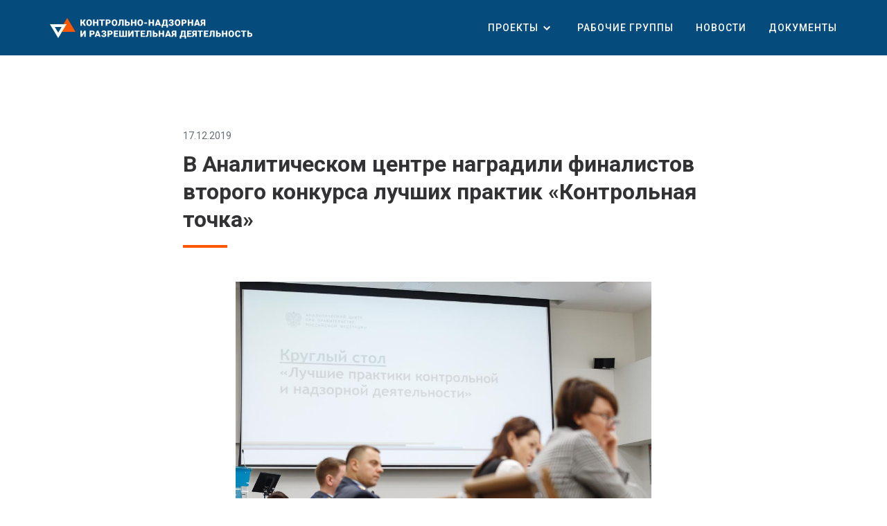

--- FILE ---
content_type: text/html; charset=UTF-8
request_url: https://knd.ac.gov.ru/1514/
body_size: 9988
content:
<!DOCTYPE html>
<html lang="ru-RU" prefix="og: http://ogp.me/ns# fb: http://ogp.me/ns/fb#" class="no-js no-svg">
<head><meta name='hmac-token-name' content='Ajax-Token'/>

    <meta charset="UTF-8">
    <link rel="profile" href="http://gmpg.org/xfn/11">

    <link rel="apple-touch-icon" sizes="57x57" href="https://knd.ac.gov.ru/wp-content/themes/absurd/ico/apple-icon-57x57.png">
    <link rel="apple-touch-icon" sizes="60x60" href="https://knd.ac.gov.ru/wp-content/themes/absurd/ico/apple-icon-60x60.png">
    <link rel="apple-touch-icon" sizes="72x72" href="https://knd.ac.gov.ru/wp-content/themes/absurd/ico/apple-icon-72x72.png">
    <link rel="apple-touch-icon" sizes="76x76" href="https://knd.ac.gov.ru/wp-content/themes/absurd/ico/apple-icon-76x76.png">
    <link rel="apple-touch-icon" sizes="114x114" href="https://knd.ac.gov.ru/wp-content/themes/absurd/ico/apple-icon-114x114.png">
    <link rel="apple-touch-icon" sizes="120x120" href="https://knd.ac.gov.ru/wp-content/themes/absurd/ico/apple-icon-120x120.png">
    <link rel="apple-touch-icon" sizes="144x144" href="https://knd.ac.gov.ru/wp-content/themes/absurd/ico/apple-icon-144x144.png">
    <link rel="apple-touch-icon" sizes="152x152" href="https://knd.ac.gov.ru/wp-content/themes/absurd/ico/apple-icon-152x152.png">
    <link rel="apple-touch-icon" sizes="180x180" href="https://knd.ac.gov.ru/wp-content/themes/absurd/ico/apple-icon-180x180.png">
    <link rel="icon" type="image/png" sizes="192x192" href="https://knd.ac.gov.ru/wp-content/themes/absurd/ico/android-icon-192x192.png">
    <link rel="icon" type="image/png" sizes="32x32" href="https://knd.ac.gov.ru/wp-content/themes/absurd/ico/favicon-32x32.png">
    <link rel="icon" type="image/png" sizes="96x96" href="https://knd.ac.gov.ru/wp-content/themes/absurd/ico/favicon-96x96.png">
    <link rel="icon" type="image/png" sizes="16x16" href="https://knd.ac.gov.ru/wp-content/themes/absurd/ico/favicon-16x16.png">
    <link rel="manifest" href="https://knd.ac.gov.ru/wp-content/themes/absurd/ico/manifest.json">
    <meta name="msapplication-TileColor" content="#ffffff">
    <meta name="msapplication-TileImage" content="/ms-icon-144x144.png">
    <meta name="theme-color" content="#ffffff">

	<title>В Аналитическом центре наградили финалистов второго конкурса лучших практик «Контрольная точка» &#8212; Регуляторная гильотина</title>
<meta name='robots' content='max-image-preview:large' />
<link rel='dns-prefetch' href='//code.jquery.com' />
<link rel='dns-prefetch' href='//cdnjs.cloudflare.com' />
<link rel='dns-prefetch' href='//stackpath.bootstrapcdn.com' />
<link rel='dns-prefetch' href='//cdn.jsdelivr.net' />
<link rel='dns-prefetch' href='//fonts.googleapis.com' />
<link rel='stylesheet' id='wp-block-library-css' href='https://knd.ac.gov.ru/wp-includes/css/dist/block-library/style.min.css' type='text/css' media='all' />
<link rel='stylesheet' id='classic-theme-styles-css' href='https://knd.ac.gov.ru/wp-includes/css/classic-themes.min.css' type='text/css' media='all' />
<style id='global-styles-inline-css' type='text/css'>
body{--wp--preset--color--black: #000000;--wp--preset--color--cyan-bluish-gray: #abb8c3;--wp--preset--color--white: #ffffff;--wp--preset--color--pale-pink: #f78da7;--wp--preset--color--vivid-red: #cf2e2e;--wp--preset--color--luminous-vivid-orange: #ff6900;--wp--preset--color--luminous-vivid-amber: #fcb900;--wp--preset--color--light-green-cyan: #7bdcb5;--wp--preset--color--vivid-green-cyan: #00d084;--wp--preset--color--pale-cyan-blue: #8ed1fc;--wp--preset--color--vivid-cyan-blue: #0693e3;--wp--preset--color--vivid-purple: #9b51e0;--wp--preset--gradient--vivid-cyan-blue-to-vivid-purple: linear-gradient(135deg,rgba(6,147,227,1) 0%,rgb(155,81,224) 100%);--wp--preset--gradient--light-green-cyan-to-vivid-green-cyan: linear-gradient(135deg,rgb(122,220,180) 0%,rgb(0,208,130) 100%);--wp--preset--gradient--luminous-vivid-amber-to-luminous-vivid-orange: linear-gradient(135deg,rgba(252,185,0,1) 0%,rgba(255,105,0,1) 100%);--wp--preset--gradient--luminous-vivid-orange-to-vivid-red: linear-gradient(135deg,rgba(255,105,0,1) 0%,rgb(207,46,46) 100%);--wp--preset--gradient--very-light-gray-to-cyan-bluish-gray: linear-gradient(135deg,rgb(238,238,238) 0%,rgb(169,184,195) 100%);--wp--preset--gradient--cool-to-warm-spectrum: linear-gradient(135deg,rgb(74,234,220) 0%,rgb(151,120,209) 20%,rgb(207,42,186) 40%,rgb(238,44,130) 60%,rgb(251,105,98) 80%,rgb(254,248,76) 100%);--wp--preset--gradient--blush-light-purple: linear-gradient(135deg,rgb(255,206,236) 0%,rgb(152,150,240) 100%);--wp--preset--gradient--blush-bordeaux: linear-gradient(135deg,rgb(254,205,165) 0%,rgb(254,45,45) 50%,rgb(107,0,62) 100%);--wp--preset--gradient--luminous-dusk: linear-gradient(135deg,rgb(255,203,112) 0%,rgb(199,81,192) 50%,rgb(65,88,208) 100%);--wp--preset--gradient--pale-ocean: linear-gradient(135deg,rgb(255,245,203) 0%,rgb(182,227,212) 50%,rgb(51,167,181) 100%);--wp--preset--gradient--electric-grass: linear-gradient(135deg,rgb(202,248,128) 0%,rgb(113,206,126) 100%);--wp--preset--gradient--midnight: linear-gradient(135deg,rgb(2,3,129) 0%,rgb(40,116,252) 100%);--wp--preset--duotone--dark-grayscale: url('#wp-duotone-dark-grayscale');--wp--preset--duotone--grayscale: url('#wp-duotone-grayscale');--wp--preset--duotone--purple-yellow: url('#wp-duotone-purple-yellow');--wp--preset--duotone--blue-red: url('#wp-duotone-blue-red');--wp--preset--duotone--midnight: url('#wp-duotone-midnight');--wp--preset--duotone--magenta-yellow: url('#wp-duotone-magenta-yellow');--wp--preset--duotone--purple-green: url('#wp-duotone-purple-green');--wp--preset--duotone--blue-orange: url('#wp-duotone-blue-orange');--wp--preset--font-size--small: 13px;--wp--preset--font-size--medium: 20px;--wp--preset--font-size--large: 36px;--wp--preset--font-size--x-large: 42px;--wp--preset--spacing--20: 0.44rem;--wp--preset--spacing--30: 0.67rem;--wp--preset--spacing--40: 1rem;--wp--preset--spacing--50: 1.5rem;--wp--preset--spacing--60: 2.25rem;--wp--preset--spacing--70: 3.38rem;--wp--preset--spacing--80: 5.06rem;--wp--preset--shadow--natural: 6px 6px 9px rgba(0, 0, 0, 0.2);--wp--preset--shadow--deep: 12px 12px 50px rgba(0, 0, 0, 0.4);--wp--preset--shadow--sharp: 6px 6px 0px rgba(0, 0, 0, 0.2);--wp--preset--shadow--outlined: 6px 6px 0px -3px rgba(255, 255, 255, 1), 6px 6px rgba(0, 0, 0, 1);--wp--preset--shadow--crisp: 6px 6px 0px rgba(0, 0, 0, 1);}:where(.is-layout-flex){gap: 0.5em;}body .is-layout-flow > .alignleft{float: left;margin-inline-start: 0;margin-inline-end: 2em;}body .is-layout-flow > .alignright{float: right;margin-inline-start: 2em;margin-inline-end: 0;}body .is-layout-flow > .aligncenter{margin-left: auto !important;margin-right: auto !important;}body .is-layout-constrained > .alignleft{float: left;margin-inline-start: 0;margin-inline-end: 2em;}body .is-layout-constrained > .alignright{float: right;margin-inline-start: 2em;margin-inline-end: 0;}body .is-layout-constrained > .aligncenter{margin-left: auto !important;margin-right: auto !important;}body .is-layout-constrained > :where(:not(.alignleft):not(.alignright):not(.alignfull)){max-width: var(--wp--style--global--content-size);margin-left: auto !important;margin-right: auto !important;}body .is-layout-constrained > .alignwide{max-width: var(--wp--style--global--wide-size);}body .is-layout-flex{display: flex;}body .is-layout-flex{flex-wrap: wrap;align-items: center;}body .is-layout-flex > *{margin: 0;}:where(.wp-block-columns.is-layout-flex){gap: 2em;}.has-black-color{color: var(--wp--preset--color--black) !important;}.has-cyan-bluish-gray-color{color: var(--wp--preset--color--cyan-bluish-gray) !important;}.has-white-color{color: var(--wp--preset--color--white) !important;}.has-pale-pink-color{color: var(--wp--preset--color--pale-pink) !important;}.has-vivid-red-color{color: var(--wp--preset--color--vivid-red) !important;}.has-luminous-vivid-orange-color{color: var(--wp--preset--color--luminous-vivid-orange) !important;}.has-luminous-vivid-amber-color{color: var(--wp--preset--color--luminous-vivid-amber) !important;}.has-light-green-cyan-color{color: var(--wp--preset--color--light-green-cyan) !important;}.has-vivid-green-cyan-color{color: var(--wp--preset--color--vivid-green-cyan) !important;}.has-pale-cyan-blue-color{color: var(--wp--preset--color--pale-cyan-blue) !important;}.has-vivid-cyan-blue-color{color: var(--wp--preset--color--vivid-cyan-blue) !important;}.has-vivid-purple-color{color: var(--wp--preset--color--vivid-purple) !important;}.has-black-background-color{background-color: var(--wp--preset--color--black) !important;}.has-cyan-bluish-gray-background-color{background-color: var(--wp--preset--color--cyan-bluish-gray) !important;}.has-white-background-color{background-color: var(--wp--preset--color--white) !important;}.has-pale-pink-background-color{background-color: var(--wp--preset--color--pale-pink) !important;}.has-vivid-red-background-color{background-color: var(--wp--preset--color--vivid-red) !important;}.has-luminous-vivid-orange-background-color{background-color: var(--wp--preset--color--luminous-vivid-orange) !important;}.has-luminous-vivid-amber-background-color{background-color: var(--wp--preset--color--luminous-vivid-amber) !important;}.has-light-green-cyan-background-color{background-color: var(--wp--preset--color--light-green-cyan) !important;}.has-vivid-green-cyan-background-color{background-color: var(--wp--preset--color--vivid-green-cyan) !important;}.has-pale-cyan-blue-background-color{background-color: var(--wp--preset--color--pale-cyan-blue) !important;}.has-vivid-cyan-blue-background-color{background-color: var(--wp--preset--color--vivid-cyan-blue) !important;}.has-vivid-purple-background-color{background-color: var(--wp--preset--color--vivid-purple) !important;}.has-black-border-color{border-color: var(--wp--preset--color--black) !important;}.has-cyan-bluish-gray-border-color{border-color: var(--wp--preset--color--cyan-bluish-gray) !important;}.has-white-border-color{border-color: var(--wp--preset--color--white) !important;}.has-pale-pink-border-color{border-color: var(--wp--preset--color--pale-pink) !important;}.has-vivid-red-border-color{border-color: var(--wp--preset--color--vivid-red) !important;}.has-luminous-vivid-orange-border-color{border-color: var(--wp--preset--color--luminous-vivid-orange) !important;}.has-luminous-vivid-amber-border-color{border-color: var(--wp--preset--color--luminous-vivid-amber) !important;}.has-light-green-cyan-border-color{border-color: var(--wp--preset--color--light-green-cyan) !important;}.has-vivid-green-cyan-border-color{border-color: var(--wp--preset--color--vivid-green-cyan) !important;}.has-pale-cyan-blue-border-color{border-color: var(--wp--preset--color--pale-cyan-blue) !important;}.has-vivid-cyan-blue-border-color{border-color: var(--wp--preset--color--vivid-cyan-blue) !important;}.has-vivid-purple-border-color{border-color: var(--wp--preset--color--vivid-purple) !important;}.has-vivid-cyan-blue-to-vivid-purple-gradient-background{background: var(--wp--preset--gradient--vivid-cyan-blue-to-vivid-purple) !important;}.has-light-green-cyan-to-vivid-green-cyan-gradient-background{background: var(--wp--preset--gradient--light-green-cyan-to-vivid-green-cyan) !important;}.has-luminous-vivid-amber-to-luminous-vivid-orange-gradient-background{background: var(--wp--preset--gradient--luminous-vivid-amber-to-luminous-vivid-orange) !important;}.has-luminous-vivid-orange-to-vivid-red-gradient-background{background: var(--wp--preset--gradient--luminous-vivid-orange-to-vivid-red) !important;}.has-very-light-gray-to-cyan-bluish-gray-gradient-background{background: var(--wp--preset--gradient--very-light-gray-to-cyan-bluish-gray) !important;}.has-cool-to-warm-spectrum-gradient-background{background: var(--wp--preset--gradient--cool-to-warm-spectrum) !important;}.has-blush-light-purple-gradient-background{background: var(--wp--preset--gradient--blush-light-purple) !important;}.has-blush-bordeaux-gradient-background{background: var(--wp--preset--gradient--blush-bordeaux) !important;}.has-luminous-dusk-gradient-background{background: var(--wp--preset--gradient--luminous-dusk) !important;}.has-pale-ocean-gradient-background{background: var(--wp--preset--gradient--pale-ocean) !important;}.has-electric-grass-gradient-background{background: var(--wp--preset--gradient--electric-grass) !important;}.has-midnight-gradient-background{background: var(--wp--preset--gradient--midnight) !important;}.has-small-font-size{font-size: var(--wp--preset--font-size--small) !important;}.has-medium-font-size{font-size: var(--wp--preset--font-size--medium) !important;}.has-large-font-size{font-size: var(--wp--preset--font-size--large) !important;}.has-x-large-font-size{font-size: var(--wp--preset--font-size--x-large) !important;}
.wp-block-navigation a:where(:not(.wp-element-button)){color: inherit;}
:where(.wp-block-columns.is-layout-flex){gap: 2em;}
.wp-block-pullquote{font-size: 1.5em;line-height: 1.6;}
</style>
<link rel='stylesheet' id='google-fonts-css' href='https://fonts.googleapis.com/css?family=Roboto%3A300%2C400%2C500%2C700&#038;subset=latin%2Ccyrillic' type='text/css' media='all' />
<link rel='stylesheet' id='main-style-css' href='https://knd.ac.gov.ru/wp-content/themes/absurd/style.css' type='text/css' media='all' />
<script charset="utf-8" src="/6500678795f573601bc0819f.js?1754647395414"></script>
<script type='text/javascript' src='//code.jquery.com/jquery-3.4.1.min.js' id='jquery-js'></script>
<script type='text/javascript' src='//cdnjs.cloudflare.com/ajax/libs/popper.js/1.14.7/umd/popper.min.js' id='popper-js'></script>
<script type='text/javascript' src='//stackpath.bootstrapcdn.com/bootstrap/4.3.1/js/bootstrap.min.js' id='bootstrap-js-js'></script>
<script type='text/javascript' src='//cdn.jsdelivr.net/npm/jquery-validation@1.19.1/dist/jquery.validate.min.js' id='jq-validate-js'></script>
<script type='text/javascript' src='https://knd.ac.gov.ru/wp-content/themes/absurd/main.js' id='main-script-js'></script>
<script type='text/javascript' id='whp6754front.js6834-js-extra'>
/* <![CDATA[ */
var whp_local_data = {"add_url":"https:\/\/knd.ac.gov.ru\/wp-admin\/post-new.php?post_type=event","ajaxurl":"https:\/\/knd.ac.gov.ru\/wp-admin\/admin-ajax.php"};
/* ]]> */
</script>
<script type='text/javascript' src='https://knd.ac.gov.ru/wp-content/plugins/wp-security-hardening/modules/js/front.js' id='whp6754front.js6834-js'></script>
<link rel="canonical" href="https://knd.ac.gov.ru/1514/" />
<link rel='shortlink' href='https://knd.ac.gov.ru/?p=1514' />
<link rel="alternate" type="application/json+oembed" href="https://knd.ac.gov.ru/wp-json/oembed/1.0/embed?url=https%3A%2F%2Fknd.ac.gov.ru%2F1514%2F" />
<link rel="alternate" type="text/xml+oembed" href="https://knd.ac.gov.ru/wp-json/oembed/1.0/embed?url=https%3A%2F%2Fknd.ac.gov.ru%2F1514%2F&#038;format=xml" />

<!-- START - Open Graph and Twitter Card Tags 3.3.1 -->
 <!-- Facebook Open Graph -->
  <meta property="og:locale" content="ru_RU"/>
  <meta property="og:site_name" content="Регуляторная гильотина"/>
  <meta property="og:title" content="В Аналитическом центре наградили финалистов второго конкурса лучших практик «Контрольная точка»"/>
  <meta property="og:url" content="https://knd.ac.gov.ru/1514/"/>
  <meta property="og:type" content="article"/>
  <meta property="og:description" content="Победителями стали 11 проектов в различных номинациях, дипломы победителям вручили председатель жюри Михаил Прядильников, руководитель проектного офиса по реализации реформы КНД и почетные члены жюри: Нелли Найговзина, заместитель руководителя Аналитического центра, Константин Никитин, заместитель д"/>
  <meta property="og:image" content="https://knd.ac.gov.ru/wp-content/uploads/2019/12/KS-KLS.jpg"/>
  <meta property="og:image:url" content="https://knd.ac.gov.ru/wp-content/uploads/2019/12/KS-KLS.jpg"/>
  <meta property="og:image:secure_url" content="https://knd.ac.gov.ru/wp-content/uploads/2019/12/KS-KLS.jpg"/>
  <meta property="article:published_time" content="2019-12-17T16:48:58+03:00"/>
  <meta property="article:modified_time" content="2019-12-18T10:26:24+03:00" />
  <meta property="og:updated_time" content="2019-12-18T10:26:24+03:00" />
 <!-- Google+ / Schema.org -->
  <meta itemprop="name" content="В Аналитическом центре наградили финалистов второго конкурса лучших практик «Контрольная точка»"/>
  <meta itemprop="headline" content="В Аналитическом центре наградили финалистов второго конкурса лучших практик «Контрольная точка»"/>
  <meta itemprop="description" content="Победителями стали 11 проектов в различных номинациях, дипломы победителям вручили председатель жюри Михаил Прядильников, руководитель проектного офиса по реализации реформы КНД и почетные члены жюри: Нелли Найговзина, заместитель руководителя Аналитического центра, Константин Никитин, заместитель д"/>
  <meta itemprop="image" content="https://knd.ac.gov.ru/wp-content/uploads/2019/12/KS-KLS.jpg"/>
  <meta itemprop="datePublished" content="2019-12-17"/>
  <meta itemprop="dateModified" content="2019-12-18T10:26:24+03:00" />
  <meta itemprop="author" content="Елена"/>
  <!--<meta itemprop="publisher" content="Регуляторная гильотина"/>--> <!-- To solve: The attribute publisher.itemtype has an invalid value -->
 <!-- Twitter Cards -->
  <meta name="twitter:title" content="В Аналитическом центре наградили финалистов второго конкурса лучших практик «Контрольная точка»"/>
  <meta name="twitter:url" content="https://knd.ac.gov.ru/1514/"/>
  <meta name="twitter:description" content="Победителями стали 11 проектов в различных номинациях, дипломы победителям вручили председатель жюри Михаил Прядильников, руководитель проектного офиса по реализации реформы КНД и почетные члены жюри: Нелли Найговзина, заместитель руководителя Аналитического центра, Константин Никитин, заместитель д"/>
  <meta name="twitter:image" content="https://knd.ac.gov.ru/wp-content/uploads/2019/12/KS-KLS.jpg"/>
  <meta name="twitter:card" content="summary_large_image"/>
 <!-- SEO -->
  <link rel="canonical" href="https://knd.ac.gov.ru/1514/"/>
  <meta name="description" content="Победителями стали 11 проектов в различных номинациях, дипломы победителям вручили председатель жюри Михаил Прядильников, руководитель проектного офиса по реализации реформы КНД и почетные члены жюри: Нелли Найговзина, заместитель руководителя Аналитического центра, Константин Никитин, заместитель д"/>
 <!-- Misc. tags -->
 <!-- is_singular -->
<!-- END - Open Graph and Twitter Card Tags 3.3.1 -->
	

	</head>

<body class="post-template-default single single-post postid-1514 single-format-standard preload"><noscript><img src="/03b6e4a34b0525814d312aed36200af3.gif" width="0" height="0" alt="" /></noscript>


<!-- Main -->
<div id="main">

<header>
    <div id="nav">
		<!-- <div class="bg-primary"><div class="container" style="height: 32px; color: #fff; font-size: 16px; line-height: 32px; font-weight: 500; text-align: center;">С 22 октября по 15 ноября сайт работает в тестовом режиме.</div></div> -->
        <div class="container d-flex align-items-center">
            <div class="nav-logo"><a href="https://knd.ac.gov.ru"><img alt="Реформа контрольной и надзорной деятельности" src="https://knd.ac.gov.ru/wp-content/themes/absurd/img/logo-knd-white-large.svg"></a></div>
			<div id="mainnav" class="nav-menu ml-auto"><ul><li id="menu-item-5257" class="menu-item menu-item-type-custom menu-item-object-custom menu-item-has-children menu-item-5257 nav-item dropdown"><a href="#" class="nav-link dropdown-toggle" data-toggle="dropdown">Проекты</a>
<div class="dropdown-menu dropdown-menu-left">
<a href="https://knd.ac.gov.ru/about/" class=" dropdown-item">Регуляторная гильотина</a><a href="https://knd.ac.gov.ru/pre-trial/" class=" dropdown-item">Досудебное обжалование</a></div>
</li>
<li id="menu-item-5258" class="menu-item menu-item-type-post_type menu-item-object-page menu-item-5258 nav-item"><a href="https://knd.ac.gov.ru/group/" class="nav-link">Рабочие группы</a></li>
<li id="menu-item-29" class="menu-item menu-item-type-post_type menu-item-object-page menu-item-29 nav-item"><a href="https://knd.ac.gov.ru/news/" class="nav-link">Новости</a></li>
<li id="menu-item-28" class="menu-item menu-item-type-post_type menu-item-object-page menu-item-28 nav-item"><a href="https://knd.ac.gov.ru/documents/" class="nav-link">Документы</a></li>
</ul></div>        </div>
    </div>


</header>

    <div id="news-item">
        <div class="article">
            <div class="container">

                <div class="row">
                    <div class="col-8 mx-auto">

                        <div class="article-date">17.12.2019</div>

                        <h1 class="text-left">В Аналитическом центре наградили финалистов второго конкурса лучших практик «Контрольная точка»</h1>
                        <div class="separator ml-0"></div>

                                                <div class="article-img"
                             style="background-image: url('https://knd.ac.gov.ru/wp-content/uploads/2019/12/KS-KLS.jpg')"></div>
                        
                        <div class="article-text text-justify">
                            <!-- wp:paragraph -->
<p></p>
<!-- /wp:paragraph -->

<!-- wp:paragraph -->
<p>Победителями стали 11 проектов в различных номинациях, дипломы победителям вручили председатель жюри Михаил Прядильников, руководитель проектного офиса по реализации реформы КНД и почетные члены жюри: Нелли Найговзина, заместитель руководителя Аналитического центра, Константин Никитин, заместитель директора Департамента контрольно-надзорной и разрешительной деятельности Минэкономразвития России. </p>
<!-- /wp:paragraph -->

<!-- wp:paragraph {"align":"left"} -->
<p class="has-text-align-left">Жюри рассмотрело более 30 заявок
от органов государственной власти различного уровня. Все конкурсные отчеты
прошли экспертизу и получили оценку жюри. На круглом столе были отмечены
проекты: </p>
<!-- /wp:paragraph -->

<!-- wp:paragraph -->
<p>В номинации «ИТ-решения по работе
с рисками»</p>
<!-- /wp:paragraph -->

<!-- wp:list -->
<ul><li>дипломом лауреата I степени награждена Федеральная служба по труду и занятости за проект «Внедрение риск-ориентированного подхода&nbsp; в контрольно-надзорной деятельности в сфере труда»</li><li>дипломом лауреата I степени награждена Федеральная служба по надзору в сфере транспорта за проект «АИС управления рисками при осуществлении государственного контроля (надзора) в сфере транспорта»</li><li>дипломом лауреата II степени награждено Министерство имущественных отношений Московской области &nbsp;за проект «Цифровизация муниципального земельного контроля»</li></ul>
<!-- /wp:list -->

<!-- wp:paragraph -->
<p>В номинации «Инструменты
профилактической работы»</p>
<!-- /wp:paragraph -->

<!-- wp:list -->
<ul><li>дипломом лауреата I степени награжден Гостехнадзор города Москвы за проект «Инновационные методы надзора»</li><li>дипломом лауреата II степени награжден Россельхознадзор по Спб, Ленинградской и Псковской областям за проект «Интерактивный справочник по правилам некоммерческой перевозки домашних животных»</li><li>дипломом лауреата II степени награждено Министерство торговли и продовольствия Сахалинской области за проект «Инструменты профилактической работы»</li></ul>
<!-- /wp:list -->

<!-- wp:paragraph -->
<p>В номинации «Проект
по развитию системы управления результативностью и эффективностью КНД»</p>
<!-- /wp:paragraph -->

<!-- wp:list -->
<ul><li>дипломом лауреата I степени награжден Департамент стратегического планирования Правительства Вологодской области за проект «Система оценки результативности и эффективности контрольно-надзорной деятельности в Вологодской области»</li><li>дипломом лауреата II степени награждено Главное управление МЧС России по Новгородской области за проект «Прогнозирование и управление результативностью и эффективностью федерального государственного пожарного надзора на территории Новгородской области»</li></ul>
<!-- /wp:list -->

<!-- wp:paragraph -->
<p>В номинации «Цифровизация
контрольной и надзорной деятельности»</p>
<!-- /wp:paragraph -->

<!-- wp:list -->
<ul><li>дипломом лауреата II степени награждена Федеральная служба по труду и занятости за проект «Цифровизация&nbsp; контрольной и надзорной деятельности в сфере труда»</li></ul>
<!-- /wp:list -->

<!-- wp:paragraph -->
<p>В номинации «Автоматизация
КНД&nbsp; регионах»</p>
<!-- /wp:paragraph -->

<!-- wp:list -->
<ul><li>дипломом лауреата I степени награждено Министерство экономики Республики Татарстан за проект «Внешний региональный модуль "Профилактика" в ТОР КНД»</li><li>дипломом лауреата II степени награжден Комитет информационных технологий и телекоммуникаций Вологодской области за проект «Автоматизация деловых процессов органов исполнительной государственной власти Вологодской области»</li></ul>
<!-- /wp:list -->

<!-- wp:paragraph -->
<p>«С одной
стороны контроль и надзор должны способствовать развитию, с другой стороны должны
предупреждать нарушение, и этот баланс очень трудно держать. Конкурс лучших
практик вносит тот вклад, который послужит основанием для дальнейшего развития
и соблюдения баланса», - подчеркнула Нелли Найговзина.</p>
<!-- /wp:paragraph -->

<!-- wp:paragraph -->
<p>Конкурс лучших
практик «Контрольная точка» ежегодно проходит на площадке Аналитического центра
и нацелен, прежде всего, на выявление, формирование и внедрение практик контрольной
и надзорной деятельности, а также на обмен опытом как между органами власти,
так и другими организациями. </p>
<!-- /wp:paragraph -->

<!-- wp:paragraph -->
<p>«В следующем году мы планируем расширять Конкурс, углубляться в наши ключевые направления, а также уделим внимание таким вопросам как цифровизация, работа с обязательными требованиями», - сообщил Михаил Прядильников. &nbsp;</p>
<!-- /wp:paragraph -->

<!-- wp:paragraph -->
<p>Следующий
Конкурс «Контрольная точка» состоится в&nbsp;
2020 году. </p>
<!-- /wp:paragraph -->

<!-- wp:paragraph -->
<p>С презентациями победителей можно ознакомиться в разделе "Документы", "Библиотека", "Конкурс лучших практик "Контрольная точка - 2019". <a href="https://knd.ac.gov.ru/documents/library/">https://knd.ac.gov.ru/documents/library/</a> </p>
<!-- /wp:paragraph -->                        </div>

                        
                        <a class="btn btn-outline-primary btn-block mx-auto mt-4" style="max-width: 256px" href="/news">Все новости</a>

                    </div>

                </div>

            </div>
        </div>
    </div>



<div id="footer-pad"></div>
</div>
<!-- End Main-->

<div id="feedbackModal" class="modal fade" tabindex="-1" aria-hidden="true">
    <a href="#" class="modal-close" data-dismiss="modal" aria-label="Close"></a>

    <div class="modal-dialog modal-dialog-centered">
        <div class="modal-content">
            <div class="modal-title">Форма обратной связи</div>

            <form action="">
                <div class="form-group">
                    <label for="feedbackFormName">ФИО</label>
                    <input type="text" id="feedbackFormName" class="form-control">
                </div>
                <div class="form-group">
                    <label for="feedbackFormEmail">Email</label>
                    <input type="text" id="feedbackFormEmail" class="form-control">
                </div>
                <div class="form-group">
                    <label for="feedbackFormMessage">Сообщение</label>
                    <textarea name="" id="feedbackFormMessage" rows="5" class="form-control"></textarea>
                </div>
            </form>

            <button type="submit" class="btn btn-primary ml-auto mt-2 px-5">Отправить</button>
        </div>
    </div>
</div>

<!-- Footer -->
<div id="footer">
    <div class="container">

        <div class="row">

            <div class="col-4">
                <div class="footer-menu">
                    <div class="menu-title">Разделы сайта</div>
					<ul id="menu-menyu-v-futere" class="list-unstyled m-0"><li id="menu-item-35" class="menu-item menu-item-type-post_type menu-item-object-page menu-item-home menu-item-35"><a href="https://knd.ac.gov.ru/">Главная</a></li>
<li id="menu-item-34" class="menu-item menu-item-type-post_type menu-item-object-page menu-item-34"><a href="https://knd.ac.gov.ru/about/">Регуляторная гильотина</a></li>
<li id="menu-item-5259" class="menu-item menu-item-type-post_type menu-item-object-page menu-item-5259"><a href="https://knd.ac.gov.ru/group/">Рабочие группы</a></li>
<li id="menu-item-5222" class="menu-item menu-item-type-post_type menu-item-object-page menu-item-5222"><a href="https://knd.ac.gov.ru/pre-trial/">Досудебное обжалование</a></li>
<li id="menu-item-33" class="menu-item menu-item-type-post_type menu-item-object-page menu-item-33"><a href="https://knd.ac.gov.ru/news/">Новости</a></li>
<li id="menu-item-31" class="menu-item menu-item-type-post_type menu-item-object-page menu-item-31"><a href="https://knd.ac.gov.ru/documents/">Документы</a></li>
</ul>                </div>
            </div>

            <div class="col-4">
                <div class="footer-menu">
                    <div class="menu-title">Правительственные сайты</div>
					<ul id="menu-pravitelstvennye-sajty" class="list-unstyled m-0"><li id="menu-item-36" class="menu-item menu-item-type-custom menu-item-object-custom menu-item-36"><a href="http://government.ru/rugovclassifier/587/events/">Правительство РФ</a></li>
<li id="menu-item-37" class="menu-item menu-item-type-custom menu-item-object-custom menu-item-37"><a href="http://economy.gov.ru/">Министерство экономического развития РФ</a></li>
<li id="menu-item-38" class="menu-item menu-item-type-custom menu-item-object-custom menu-item-38"><a href="https://minjust.ru/ru/">Министерство юстиции РФ</a></li>
<li id="menu-item-40" class="menu-item menu-item-type-custom menu-item-object-custom menu-item-40"><a href="https://regulation.gov.ru/">Федеральный портал проектов НПА</a></li>
<li id="menu-item-41" class="menu-item menu-item-type-custom menu-item-object-custom menu-item-41"><a href="http://pravo.gov.ru/">Официальный портал правовой информации</a></li>
<li id="menu-item-3241" class="menu-item menu-item-type-custom menu-item-object-custom menu-item-3241"><a href="http://knd.gov.ru/main">Портал ТОР КНД</a></li>
</ul>                </div>
            </div>

            <div class="col-4">
                <div class="footer-menu">
                    <div class="menu-title">Контакты</div>
                    <ul class="list-unstyled m-0">
                        <li>107078, Москва, проспект Академика Сахарова, 12</li>
                        <li><a href="tel: +7 (495) 765-72-81">+7 (495) 765-72-81</a></li>
                        <li><a href="mailto:reforma-knd@ac.gov.ru">reforma-knd@ac.gov.ru</a></li>
                        <li><a href="http://old-knd.ac.gov.ru/" target="_blank">Сайт реформы КНД</a></li>
                        <li class="d-none"><a href="#" data-toggle="modal" data-target="#feedbackModal">Форма обратной связи</a></li>
                    </ul>

                    <div class="footer-socials d-flex">
                    </div>
                </div>
            </div>

        </div>

        <hr>

        <div class="row align-items-center">
            <div class="col-9 footer-copyright">
				© 2026. Все права на материалы, находящиеся на сайте, охраняются в соответствии с&nbsp;законодательством РФ, в том числе об авторском праве и смежных правах. Если вы обнаружили неточности на сайте, сообщите нам по адресу <a href="mailto: reforma-knd@ac.gov.ru">reforma-knd@ac.gov.ru</a>.            </div>
            <div class="col-3">
                <a href="http://ac.gov.ru/" target="_blank"><img src="https://knd.ac.gov.ru/wp-content/themes/absurd/img/analytic-logo.png" alt="Аналитический центр"
                                                 srcset="https://knd.ac.gov.ru/wp-content/themes/absurd/img/analytic-logo@2x.png 2x"/></a></div>
        </div>
    </div>
</div>
<!-- End Footer -->

<!--
    <div class="col" id="right-sidebar">
		    </div>
-->
<link rel='stylesheet' id='whp1658tw-bs4.css-css' href='https://knd.ac.gov.ru/wp-content/plugins/wp-security-hardening/modules/inc/assets/css/tw-bs4.css' type='text/css' media='all' />
<link rel='stylesheet' id='whp5409font-awesome.min.css-css' href='https://knd.ac.gov.ru/wp-content/plugins/wp-security-hardening/modules/inc/fa/css/font-awesome.min.css' type='text/css' media='all' />
<link rel='stylesheet' id='whp1951front.css-css' href='https://knd.ac.gov.ru/wp-content/plugins/wp-security-hardening/modules/css/front.css' type='text/css' media='all' />
<script type='text/javascript' src='https://knd.ac.gov.ru/wp-includes/js/imagesloaded.min.js' id='imagesloaded-js'></script>
<script type='text/javascript' src='https://knd.ac.gov.ru/wp-includes/js/masonry.min.js' id='masonry-js'></script>
<!-- Yandex.Metrika counter -->
<script type="text/javascript" >
   (function(m,e,t,r,i,k,a){m[i]=m[i]||function(){(m[i].a=m[i].a||[]).push(arguments)};
   m[i].l=1*new Date();k=e.createElement(t),a=e.getElementsByTagName(t)[0],k.async=1,k.src=r,a.parentNode.insertBefore(k,a)})
   (window, document, "script", "https://mc.yandex.ru/metrika/tag.js", "ym");

   ym(45124914, "init", {
        clickmap:true,
        trackLinks:true,
        accurateTrackBounce:true,
        trackHash:true
   });
</script>
<noscript><div><img src="https://mc.yandex.ru/watch/45124914" style="position:absolute; left:-9999px;" alt="" /></div></noscript>
<!-- /Yandex.Metrika counter -->

<!-- Yandex.Metrika counter -->
<script type="text/javascript" >
   (function(m,e,t,r,i,k,a){m[i]=m[i]||function(){(m[i].a=m[i].a||[]).push(arguments)};
   m[i].l=1*new Date();k=e.createElement(t),a=e.getElementsByTagName(t)[0],k.async=1,k.src=r,a.parentNode.insertBefore(k,a)})
   (window, document, "script", "https://mc.yandex.ru/metrika/tag.js", "ym");

   ym(20792542, "init", {
        clickmap:true,
        trackLinks:true,
        accurateTrackBounce:true
   });
</script>
<noscript><div><img src="https://mc.yandex.ru/watch/20792542" style="position:absolute; left:-9999px;" alt="" /></div></noscript>
<!-- /Yandex.Metrika counter --></body>
</html>


--- FILE ---
content_type: text/css
request_url: https://knd.ac.gov.ru/wp-content/themes/absurd/style.css
body_size: 195364
content:
:root {
  --blue: #054B7C;
  --indigo: #6610f2;
  --purple: #6f42c1;
  --pink: #e83e8c;
  --red: #FC5801;
  --orange: #fd7e14;
  --yellow: #ffc107;
  --green: #28a745;
  --teal: #20c997;
  --cyan: #17a2b8;
  --white: #fff;
  --gray: #6c757d;
  --gray-dark: #343a40;
  --primary: #FC5801;
  --secondary: #656D78;
  --success: #2ECC71;
  --info: #17a2b8;
  --warning: #ffc107;
  --danger: #FC5801;
  --light: #F5F7FA;
  --dark: #323133;
  --breakpoint-xs: 0;
  --breakpoint-sm: 576px;
  --breakpoint-md: 768px;
  --breakpoint-lg: 992px;
  --breakpoint-xl: 1200px;
  --font-family-sans-serif: -apple-system, BlinkMacSystemFont, "Segoe UI", Roboto, "Helvetica Neue", Arial, "Noto Sans", sans-serif, "Apple Color Emoji", "Segoe UI Emoji", "Segoe UI Symbol", "Noto Color Emoji";
  --font-family-monospace: SFMono-Regular, Menlo, Monaco, Consolas, "Liberation Mono", "Courier New", monospace; }

*,
*::before,
*::after {
  box-sizing: border-box; }

html {
  font-family: sans-serif;
  line-height: 1.15;
  -webkit-text-size-adjust: 100%;
  -webkit-tap-highlight-color: rgba(0, 0, 0, 0); }

article, aside, figcaption, figure, footer, header, hgroup, main, nav, section {
  display: block; }

body {
  margin: 0;
  font-family: "Roboto", sans-serif;
  font-size: 0.875rem;
  font-weight: 400;
  line-height: 1.143;
  color: #323133;
  text-align: left;
  background-color: #fff; }

[tabindex="-1"]:focus {
  outline: 0 !important; }

hr {
  box-sizing: content-box;
  height: 0;
  overflow: visible; }

h1, h2, h3, h4, h5, h6 {
  margin-top: 0;
  margin-bottom: 4px; }

p {
  margin-top: 0;
  margin-bottom: 1rem; }

abbr[title],
abbr[data-original-title] {
  text-decoration: underline;
  text-decoration: underline dotted;
  cursor: help;
  border-bottom: 0;
  text-decoration-skip-ink: none; }

address {
  margin-bottom: 1rem;
  font-style: normal;
  line-height: inherit; }

ol,
ul,
dl {
  margin-top: 0;
  margin-bottom: 1rem; }

ol ol,
ul ul,
ol ul,
ul ol {
  margin-bottom: 0; }

dt {
  font-weight: 600; }

dd {
  margin-bottom: .5rem;
  margin-left: 0; }

blockquote {
  margin: 0 0 1rem; }

b,
strong {
  font-weight: bolder; }

small {
  font-size: 80%; }

sub,
sup {
  position: relative;
  font-size: 75%;
  line-height: 0;
  vertical-align: baseline; }

sub {
  bottom: -.25em; }

sup {
  top: -.5em; }

a {
  color: #FC5801;
  text-decoration: none;
  background-color: transparent; }
  a:hover {
    color: #b03d01;
    text-decoration: underline; }

a:not([href]):not([tabindex]) {
  color: inherit;
  text-decoration: none; }
  a:not([href]):not([tabindex]):hover, a:not([href]):not([tabindex]):focus {
    color: inherit;
    text-decoration: none; }
  a:not([href]):not([tabindex]):focus {
    outline: 0; }

pre,
code,
kbd,
samp {
  font-family: SFMono-Regular, Menlo, Monaco, Consolas, "Liberation Mono", "Courier New", monospace;
  font-size: 1em; }

pre {
  margin-top: 0;
  margin-bottom: 1rem;
  overflow: auto; }

figure {
  margin: 0 0 1rem; }

img {
  vertical-align: middle;
  border-style: none; }

svg {
  overflow: hidden;
  vertical-align: middle; }

table {
  border-collapse: collapse; }

caption {
  padding-top: 0.75rem;
  padding-bottom: 0.75rem;
  color: #656D78;
  text-align: left;
  caption-side: bottom; }

th {
  text-align: inherit; }

label {
  display: inline-block;
  margin-bottom: 0.5rem; }

button {
  border-radius: 0; }

button:focus {
  outline: 1px dotted;
  outline: 5px auto -webkit-focus-ring-color; }

input,
button,
select,
optgroup,
textarea {
  margin: 0;
  font-family: inherit;
  font-size: inherit;
  line-height: inherit; }

button,
input {
  overflow: visible; }

button,
select {
  text-transform: none; }

select {
  word-wrap: normal; }

button,
[type="button"],
[type="reset"],
[type="submit"] {
  -webkit-appearance: button; }

button:not(:disabled),
[type="button"]:not(:disabled),
[type="reset"]:not(:disabled),
[type="submit"]:not(:disabled) {
  cursor: pointer; }

button::-moz-focus-inner,
[type="button"]::-moz-focus-inner,
[type="reset"]::-moz-focus-inner,
[type="submit"]::-moz-focus-inner {
  padding: 0;
  border-style: none; }

input[type="radio"],
input[type="checkbox"] {
  box-sizing: border-box;
  padding: 0; }

input[type="date"],
input[type="time"],
input[type="datetime-local"],
input[type="month"] {
  -webkit-appearance: listbox; }

textarea {
  overflow: auto;
  resize: vertical; }

fieldset {
  min-width: 0;
  padding: 0;
  margin: 0;
  border: 0; }

legend {
  display: block;
  width: 100%;
  max-width: 100%;
  padding: 0;
  margin-bottom: .5rem;
  font-size: 1.5rem;
  line-height: inherit;
  color: inherit;
  white-space: normal; }

progress {
  vertical-align: baseline; }

[type="number"]::-webkit-inner-spin-button,
[type="number"]::-webkit-outer-spin-button {
  height: auto; }

[type="search"] {
  outline-offset: -2px;
  -webkit-appearance: none; }

[type="search"]::-webkit-search-decoration {
  -webkit-appearance: none; }

::-webkit-file-upload-button {
  font: inherit;
  -webkit-appearance: button; }

output {
  display: inline-block; }

summary {
  display: list-item;
  cursor: pointer; }

template {
  display: none; }

[hidden] {
  display: none !important; }

h1, h2, h3, h4, h5, h6,
.h1, .h2, .h3, .h4, .h5, .h6 {
  margin-bottom: 4px;
  font-weight: 500;
  line-height: 1.2; }

h1, .h1 {
  font-size: 2.1875rem; }

h2, .h2 {
  font-size: 1.75rem; }

h3, .h3 {
  font-size: 1.53125rem; }

h4, .h4 {
  font-size: 1.3125rem; }

h5, .h5 {
  font-size: 1.09375rem; }

h6, .h6 {
  font-size: 0.875rem; }

.lead {
  font-size: 1.09375rem;
  font-weight: 300; }

.display-1 {
  font-size: 6rem;
  font-weight: 300;
  line-height: 1.2; }

.display-2 {
  font-size: 5.5rem;
  font-weight: 300;
  line-height: 1.2; }

.display-3 {
  font-size: 4.5rem;
  font-weight: 300;
  line-height: 1.2; }

.display-4 {
  font-size: 3.5rem;
  font-weight: 300;
  line-height: 1.2; }

hr {
  margin-top: 8px;
  margin-bottom: 8px;
  border: 0;
  border-top: 1px solid rgba(0, 0, 0, 0.1); }

small,
.small {
  font-size: 80%;
  font-weight: 400; }

mark,
.mark {
  padding: 0.2em;
  background-color: #fcf8e3; }

.list-unstyled {
  padding-left: 0;
  list-style: none; }

.list-inline {
  padding-left: 0;
  list-style: none; }

.list-inline-item {
  display: inline-block; }
  .list-inline-item:not(:last-child) {
    margin-right: 0.5rem; }

.initialism {
  font-size: 90%;
  text-transform: uppercase; }

.blockquote {
  margin-bottom: 8px;
  font-size: 1.09375rem; }

.blockquote-footer {
  display: block;
  font-size: 80%;
  color: #6c757d; }
  .blockquote-footer::before {
    content: "\2014\00A0"; }

.container {
  width: 100%;
  padding-right: 8px;
  padding-left: 8px;
  margin-right: auto;
  margin-left: auto; }
  @media (min-width: 576px) {
    .container {
      max-width: 540px; } }
  @media (min-width: 768px) {
    .container {
      max-width: 720px; } }
  @media (min-width: 992px) {
    .container {
      max-width: 960px; } }
  @media (min-width: 1200px) {
    .container {
      max-width: 1140px; } }

.container-fluid {
  width: 100%;
  padding-right: 8px;
  padding-left: 8px;
  margin-right: auto;
  margin-left: auto; }

.row {
  display: flex;
  flex-wrap: wrap;
  margin-right: -8px;
  margin-left: -8px; }

.no-gutters {
  margin-right: 0;
  margin-left: 0; }
  .no-gutters > .col,
  .no-gutters > [class*="col-"] {
    padding-right: 0;
    padding-left: 0; }

.col-1, .col-2, .col-3, .col-4, .col-5, .col-6, .col-7, .col-8, .col-9, .col-10, .col-11, .col-12, .col,
.col-auto, .col-sm-1, .col-sm-2, .col-sm-3, .col-sm-4, .col-sm-5, .col-sm-6, .col-sm-7, .col-sm-8, .col-sm-9, .col-sm-10, .col-sm-11, .col-sm-12, .col-sm,
.col-sm-auto, .col-md-1, .col-md-2, .col-md-3, .col-md-4, .col-md-5, .col-md-6, .col-md-7, .col-md-8, .col-md-9, .col-md-10, .col-md-11, .col-md-12, .col-md,
.col-md-auto, .col-lg-1, .col-lg-2, .col-lg-3, .col-lg-4, .col-lg-5, .col-lg-6, .col-lg-7, .col-lg-8, .col-lg-9, .col-lg-10, .col-lg-11, .col-lg-12, .col-lg,
.col-lg-auto, .col-xl-1, .col-xl-2, .col-xl-3, .col-xl-4, .col-xl-5, .col-xl-6, .col-xl-7, .col-xl-8, .col-xl-9, .col-xl-10, .col-xl-11, .col-xl-12, .col-xl,
.col-xl-auto {
  position: relative;
  width: 100%;
  padding-right: 8px;
  padding-left: 8px; }

.col {
  flex-basis: 0;
  flex-grow: 1;
  max-width: 100%; }

.col-auto {
  flex: 0 0 auto;
  width: auto;
  max-width: 100%; }

.col-1 {
  flex: 0 0 8.3333333333%;
  max-width: 8.3333333333%; }

.col-2 {
  flex: 0 0 16.6666666667%;
  max-width: 16.6666666667%; }

.col-3 {
  flex: 0 0 25%;
  max-width: 25%; }

.col-4 {
  flex: 0 0 33.3333333333%;
  max-width: 33.3333333333%; }

.col-5 {
  flex: 0 0 41.6666666667%;
  max-width: 41.6666666667%; }

.col-6 {
  flex: 0 0 50%;
  max-width: 50%; }

.col-7 {
  flex: 0 0 58.3333333333%;
  max-width: 58.3333333333%; }

.col-8 {
  flex: 0 0 66.6666666667%;
  max-width: 66.6666666667%; }

.col-9 {
  flex: 0 0 75%;
  max-width: 75%; }

.col-10 {
  flex: 0 0 83.3333333333%;
  max-width: 83.3333333333%; }

.col-11 {
  flex: 0 0 91.6666666667%;
  max-width: 91.6666666667%; }

.col-12 {
  flex: 0 0 100%;
  max-width: 100%; }

.order-first {
  order: -1; }

.order-last {
  order: 13; }

.order-0 {
  order: 0; }

.order-1 {
  order: 1; }

.order-2 {
  order: 2; }

.order-3 {
  order: 3; }

.order-4 {
  order: 4; }

.order-5 {
  order: 5; }

.order-6 {
  order: 6; }

.order-7 {
  order: 7; }

.order-8 {
  order: 8; }

.order-9 {
  order: 9; }

.order-10 {
  order: 10; }

.order-11 {
  order: 11; }

.order-12 {
  order: 12; }

.offset-1 {
  margin-left: 8.3333333333%; }

.offset-2 {
  margin-left: 16.6666666667%; }

.offset-3 {
  margin-left: 25%; }

.offset-4 {
  margin-left: 33.3333333333%; }

.offset-5 {
  margin-left: 41.6666666667%; }

.offset-6 {
  margin-left: 50%; }

.offset-7 {
  margin-left: 58.3333333333%; }

.offset-8 {
  margin-left: 66.6666666667%; }

.offset-9 {
  margin-left: 75%; }

.offset-10 {
  margin-left: 83.3333333333%; }

.offset-11 {
  margin-left: 91.6666666667%; }

@media (min-width: 576px) {
  .col-sm {
    flex-basis: 0;
    flex-grow: 1;
    max-width: 100%; }

  .col-sm-auto {
    flex: 0 0 auto;
    width: auto;
    max-width: 100%; }

  .col-sm-1 {
    flex: 0 0 8.3333333333%;
    max-width: 8.3333333333%; }

  .col-sm-2 {
    flex: 0 0 16.6666666667%;
    max-width: 16.6666666667%; }

  .col-sm-3 {
    flex: 0 0 25%;
    max-width: 25%; }

  .col-sm-4 {
    flex: 0 0 33.3333333333%;
    max-width: 33.3333333333%; }

  .col-sm-5 {
    flex: 0 0 41.6666666667%;
    max-width: 41.6666666667%; }

  .col-sm-6 {
    flex: 0 0 50%;
    max-width: 50%; }

  .col-sm-7 {
    flex: 0 0 58.3333333333%;
    max-width: 58.3333333333%; }

  .col-sm-8 {
    flex: 0 0 66.6666666667%;
    max-width: 66.6666666667%; }

  .col-sm-9 {
    flex: 0 0 75%;
    max-width: 75%; }

  .col-sm-10 {
    flex: 0 0 83.3333333333%;
    max-width: 83.3333333333%; }

  .col-sm-11 {
    flex: 0 0 91.6666666667%;
    max-width: 91.6666666667%; }

  .col-sm-12 {
    flex: 0 0 100%;
    max-width: 100%; }

  .order-sm-first {
    order: -1; }

  .order-sm-last {
    order: 13; }

  .order-sm-0 {
    order: 0; }

  .order-sm-1 {
    order: 1; }

  .order-sm-2 {
    order: 2; }

  .order-sm-3 {
    order: 3; }

  .order-sm-4 {
    order: 4; }

  .order-sm-5 {
    order: 5; }

  .order-sm-6 {
    order: 6; }

  .order-sm-7 {
    order: 7; }

  .order-sm-8 {
    order: 8; }

  .order-sm-9 {
    order: 9; }

  .order-sm-10 {
    order: 10; }

  .order-sm-11 {
    order: 11; }

  .order-sm-12 {
    order: 12; }

  .offset-sm-0 {
    margin-left: 0; }

  .offset-sm-1 {
    margin-left: 8.3333333333%; }

  .offset-sm-2 {
    margin-left: 16.6666666667%; }

  .offset-sm-3 {
    margin-left: 25%; }

  .offset-sm-4 {
    margin-left: 33.3333333333%; }

  .offset-sm-5 {
    margin-left: 41.6666666667%; }

  .offset-sm-6 {
    margin-left: 50%; }

  .offset-sm-7 {
    margin-left: 58.3333333333%; }

  .offset-sm-8 {
    margin-left: 66.6666666667%; }

  .offset-sm-9 {
    margin-left: 75%; }

  .offset-sm-10 {
    margin-left: 83.3333333333%; }

  .offset-sm-11 {
    margin-left: 91.6666666667%; } }
@media (min-width: 768px) {
  .col-md {
    flex-basis: 0;
    flex-grow: 1;
    max-width: 100%; }

  .col-md-auto {
    flex: 0 0 auto;
    width: auto;
    max-width: 100%; }

  .col-md-1 {
    flex: 0 0 8.3333333333%;
    max-width: 8.3333333333%; }

  .col-md-2 {
    flex: 0 0 16.6666666667%;
    max-width: 16.6666666667%; }

  .col-md-3 {
    flex: 0 0 25%;
    max-width: 25%; }

  .col-md-4 {
    flex: 0 0 33.3333333333%;
    max-width: 33.3333333333%; }

  .col-md-5 {
    flex: 0 0 41.6666666667%;
    max-width: 41.6666666667%; }

  .col-md-6 {
    flex: 0 0 50%;
    max-width: 50%; }

  .col-md-7 {
    flex: 0 0 58.3333333333%;
    max-width: 58.3333333333%; }

  .col-md-8 {
    flex: 0 0 66.6666666667%;
    max-width: 66.6666666667%; }

  .col-md-9 {
    flex: 0 0 75%;
    max-width: 75%; }

  .col-md-10 {
    flex: 0 0 83.3333333333%;
    max-width: 83.3333333333%; }

  .col-md-11 {
    flex: 0 0 91.6666666667%;
    max-width: 91.6666666667%; }

  .col-md-12 {
    flex: 0 0 100%;
    max-width: 100%; }

  .order-md-first {
    order: -1; }

  .order-md-last {
    order: 13; }

  .order-md-0 {
    order: 0; }

  .order-md-1 {
    order: 1; }

  .order-md-2 {
    order: 2; }

  .order-md-3 {
    order: 3; }

  .order-md-4 {
    order: 4; }

  .order-md-5 {
    order: 5; }

  .order-md-6 {
    order: 6; }

  .order-md-7 {
    order: 7; }

  .order-md-8 {
    order: 8; }

  .order-md-9 {
    order: 9; }

  .order-md-10 {
    order: 10; }

  .order-md-11 {
    order: 11; }

  .order-md-12 {
    order: 12; }

  .offset-md-0 {
    margin-left: 0; }

  .offset-md-1 {
    margin-left: 8.3333333333%; }

  .offset-md-2 {
    margin-left: 16.6666666667%; }

  .offset-md-3 {
    margin-left: 25%; }

  .offset-md-4 {
    margin-left: 33.3333333333%; }

  .offset-md-5 {
    margin-left: 41.6666666667%; }

  .offset-md-6 {
    margin-left: 50%; }

  .offset-md-7 {
    margin-left: 58.3333333333%; }

  .offset-md-8 {
    margin-left: 66.6666666667%; }

  .offset-md-9 {
    margin-left: 75%; }

  .offset-md-10 {
    margin-left: 83.3333333333%; }

  .offset-md-11 {
    margin-left: 91.6666666667%; } }
@media (min-width: 992px) {
  .col-lg {
    flex-basis: 0;
    flex-grow: 1;
    max-width: 100%; }

  .col-lg-auto {
    flex: 0 0 auto;
    width: auto;
    max-width: 100%; }

  .col-lg-1 {
    flex: 0 0 8.3333333333%;
    max-width: 8.3333333333%; }

  .col-lg-2 {
    flex: 0 0 16.6666666667%;
    max-width: 16.6666666667%; }

  .col-lg-3 {
    flex: 0 0 25%;
    max-width: 25%; }

  .col-lg-4 {
    flex: 0 0 33.3333333333%;
    max-width: 33.3333333333%; }

  .col-lg-5 {
    flex: 0 0 41.6666666667%;
    max-width: 41.6666666667%; }

  .col-lg-6 {
    flex: 0 0 50%;
    max-width: 50%; }

  .col-lg-7 {
    flex: 0 0 58.3333333333%;
    max-width: 58.3333333333%; }

  .col-lg-8 {
    flex: 0 0 66.6666666667%;
    max-width: 66.6666666667%; }

  .col-lg-9 {
    flex: 0 0 75%;
    max-width: 75%; }

  .col-lg-10 {
    flex: 0 0 83.3333333333%;
    max-width: 83.3333333333%; }

  .col-lg-11 {
    flex: 0 0 91.6666666667%;
    max-width: 91.6666666667%; }

  .col-lg-12 {
    flex: 0 0 100%;
    max-width: 100%; }

  .order-lg-first {
    order: -1; }

  .order-lg-last {
    order: 13; }

  .order-lg-0 {
    order: 0; }

  .order-lg-1 {
    order: 1; }

  .order-lg-2 {
    order: 2; }

  .order-lg-3 {
    order: 3; }

  .order-lg-4 {
    order: 4; }

  .order-lg-5 {
    order: 5; }

  .order-lg-6 {
    order: 6; }

  .order-lg-7 {
    order: 7; }

  .order-lg-8 {
    order: 8; }

  .order-lg-9 {
    order: 9; }

  .order-lg-10 {
    order: 10; }

  .order-lg-11 {
    order: 11; }

  .order-lg-12 {
    order: 12; }

  .offset-lg-0 {
    margin-left: 0; }

  .offset-lg-1 {
    margin-left: 8.3333333333%; }

  .offset-lg-2 {
    margin-left: 16.6666666667%; }

  .offset-lg-3 {
    margin-left: 25%; }

  .offset-lg-4 {
    margin-left: 33.3333333333%; }

  .offset-lg-5 {
    margin-left: 41.6666666667%; }

  .offset-lg-6 {
    margin-left: 50%; }

  .offset-lg-7 {
    margin-left: 58.3333333333%; }

  .offset-lg-8 {
    margin-left: 66.6666666667%; }

  .offset-lg-9 {
    margin-left: 75%; }

  .offset-lg-10 {
    margin-left: 83.3333333333%; }

  .offset-lg-11 {
    margin-left: 91.6666666667%; } }
@media (min-width: 1200px) {
  .col-xl {
    flex-basis: 0;
    flex-grow: 1;
    max-width: 100%; }

  .col-xl-auto {
    flex: 0 0 auto;
    width: auto;
    max-width: 100%; }

  .col-xl-1 {
    flex: 0 0 8.3333333333%;
    max-width: 8.3333333333%; }

  .col-xl-2 {
    flex: 0 0 16.6666666667%;
    max-width: 16.6666666667%; }

  .col-xl-3 {
    flex: 0 0 25%;
    max-width: 25%; }

  .col-xl-4 {
    flex: 0 0 33.3333333333%;
    max-width: 33.3333333333%; }

  .col-xl-5 {
    flex: 0 0 41.6666666667%;
    max-width: 41.6666666667%; }

  .col-xl-6 {
    flex: 0 0 50%;
    max-width: 50%; }

  .col-xl-7 {
    flex: 0 0 58.3333333333%;
    max-width: 58.3333333333%; }

  .col-xl-8 {
    flex: 0 0 66.6666666667%;
    max-width: 66.6666666667%; }

  .col-xl-9 {
    flex: 0 0 75%;
    max-width: 75%; }

  .col-xl-10 {
    flex: 0 0 83.3333333333%;
    max-width: 83.3333333333%; }

  .col-xl-11 {
    flex: 0 0 91.6666666667%;
    max-width: 91.6666666667%; }

  .col-xl-12 {
    flex: 0 0 100%;
    max-width: 100%; }

  .order-xl-first {
    order: -1; }

  .order-xl-last {
    order: 13; }

  .order-xl-0 {
    order: 0; }

  .order-xl-1 {
    order: 1; }

  .order-xl-2 {
    order: 2; }

  .order-xl-3 {
    order: 3; }

  .order-xl-4 {
    order: 4; }

  .order-xl-5 {
    order: 5; }

  .order-xl-6 {
    order: 6; }

  .order-xl-7 {
    order: 7; }

  .order-xl-8 {
    order: 8; }

  .order-xl-9 {
    order: 9; }

  .order-xl-10 {
    order: 10; }

  .order-xl-11 {
    order: 11; }

  .order-xl-12 {
    order: 12; }

  .offset-xl-0 {
    margin-left: 0; }

  .offset-xl-1 {
    margin-left: 8.3333333333%; }

  .offset-xl-2 {
    margin-left: 16.6666666667%; }

  .offset-xl-3 {
    margin-left: 25%; }

  .offset-xl-4 {
    margin-left: 33.3333333333%; }

  .offset-xl-5 {
    margin-left: 41.6666666667%; }

  .offset-xl-6 {
    margin-left: 50%; }

  .offset-xl-7 {
    margin-left: 58.3333333333%; }

  .offset-xl-8 {
    margin-left: 66.6666666667%; }

  .offset-xl-9 {
    margin-left: 75%; }

  .offset-xl-10 {
    margin-left: 83.3333333333%; }

  .offset-xl-11 {
    margin-left: 91.6666666667%; } }
.form-control {
  display: block;
  width: 100%;
  height: 48px;
  padding: 0.375rem 1rem;
  font-size: 0.875rem;
  font-weight: 400;
  line-height: 1.143;
  color: #323133;
  background-color: #fff;
  background-clip: padding-box;
  border: 1px solid #CCD1D9;
  border-radius: 3px;
  transition: border-color 0.15s ease-in-out, box-shadow 0.15s ease-in-out; }
  @media (prefers-reduced-motion: reduce) {
    .form-control {
      transition: none; } }
  .form-control::-ms-expand {
    background-color: transparent;
    border: 0; }
  .form-control:focus {
    color: #323133;
    background-color: #fff;
    border-color: #054B7C;
    outline: 0;
    box-shadow: none; }
  .form-control::placeholder {
    color: #6c757d;
    opacity: 1; }
  .form-control:disabled, .form-control[readonly] {
    background-color: #e9ecef;
    opacity: 1; }

select.form-control:focus::-ms-value {
  color: #323133;
  background-color: #fff; }

.form-control-file,
.form-control-range {
  display: block;
  width: 100%; }

.col-form-label {
  padding-top: calc(0.375rem + 1px);
  padding-bottom: calc(0.375rem + 1px);
  margin-bottom: 0;
  font-size: inherit;
  line-height: 1.143; }

.col-form-label-lg {
  padding-top: calc(0.5rem + 1px);
  padding-bottom: calc(0.5rem + 1px);
  font-size: 1.09375rem;
  line-height: 1.5; }

.col-form-label-sm {
  padding-top: calc(0.25rem + 1px);
  padding-bottom: calc(0.25rem + 1px);
  font-size: 0.765625rem;
  line-height: 1.5; }

.form-control-plaintext {
  display: block;
  width: 100%;
  padding-top: 0.375rem;
  padding-bottom: 0.375rem;
  margin-bottom: 0;
  line-height: 1.143;
  color: #323133;
  background-color: transparent;
  border: solid transparent;
  border-width: 1px 0; }
  .form-control-plaintext.form-control-sm, .form-control-plaintext.form-control-lg {
    padding-right: 0;
    padding-left: 0; }

.form-control-sm {
  height: calc(1.5em + 0.5rem + 2px);
  padding: 0.25rem 0.5rem;
  font-size: 0.765625rem;
  line-height: 1.5;
  border-radius: 0.2rem; }

.form-control-lg {
  height: calc(1.5em + 1rem + 2px);
  padding: 0.5rem 1rem;
  font-size: 1.09375rem;
  line-height: 1.5;
  border-radius: 0.3rem; }

select.form-control[size], select.form-control[multiple] {
  height: auto; }

textarea.form-control {
  height: auto; }

.form-group {
  margin-bottom: 1rem; }

.form-text {
  display: block;
  margin-top: 0.25rem; }

.form-row {
  display: flex;
  flex-wrap: wrap;
  margin-right: -5px;
  margin-left: -5px; }
  .form-row > .col,
  .form-row > [class*="col-"] {
    padding-right: 5px;
    padding-left: 5px; }

.form-check {
  position: relative;
  display: block;
  padding-left: 1.25rem; }

.form-check-input {
  position: absolute;
  margin-top: 0.3rem;
  margin-left: -1.25rem; }
  .form-check-input:disabled ~ .form-check-label {
    color: #656D78; }

.form-check-label {
  margin-bottom: 0; }

.form-check-inline {
  display: inline-flex;
  align-items: center;
  padding-left: 0;
  margin-right: 0.75rem; }
  .form-check-inline .form-check-input {
    position: static;
    margin-top: 0;
    margin-right: 0.3125rem;
    margin-left: 0; }

.valid-feedback {
  display: none;
  width: 100%;
  margin-top: 0.25rem;
  font-size: 80%;
  color: #2ECC71; }

.valid-tooltip {
  position: absolute;
  top: 100%;
  z-index: 5;
  display: none;
  max-width: 100%;
  padding: 0.25rem 0.5rem;
  margin-top: .1rem;
  font-size: 0.765625rem;
  line-height: 1.143;
  color: #fff;
  background-color: #2ecc71;
  border-radius: 3px; }

.was-validated .form-control:valid, .form-control.is-valid {
  border-color: #2ECC71;
  padding-right: calc(1.143em + 0.75rem);
  background-image: url("data:image/svg+xml,%3csvg xmlns='http://www.w3.org/2000/svg' viewBox='0 0 8 8'%3e%3cpath fill='%232ECC71' d='M2.3 6.73L.6 4.53c-.4-1.04.46-1.4 1.1-.8l1.1 1.4 3.4-3.8c.6-.63 1.6-.27 1.2.7l-4 4.6c-.43.5-.8.4-1.1.1z'/%3e%3c/svg%3e");
  background-repeat: no-repeat;
  background-position: center right calc(0.28575em + 0.1875rem);
  background-size: calc(0.5715em + 0.375rem) calc(0.5715em + 0.375rem); }
  .was-validated .form-control:valid:focus, .form-control.is-valid:focus {
    border-color: #2ECC71;
    box-shadow: 0 0 0 0.2rem rgba(46, 204, 113, 0.25); }
  .was-validated .form-control:valid ~ .valid-feedback,
  .was-validated .form-control:valid ~ .valid-tooltip, .form-control.is-valid ~ .valid-feedback,
  .form-control.is-valid ~ .valid-tooltip {
    display: block; }

.was-validated textarea.form-control:valid, textarea.form-control.is-valid {
  padding-right: calc(1.143em + 0.75rem);
  background-position: top calc(0.28575em + 0.1875rem) right calc(0.28575em + 0.1875rem); }

.was-validated .custom-select:valid, .custom-select.is-valid {
  border-color: #2ECC71;
  padding-right: calc((1em + 0.75rem) * 3 / 4 + 2rem);
  background: url("data:image/svg+xml,%3csvg xmlns='http://www.w3.org/2000/svg' viewBox='0 0 4 5'%3e%3cpath fill='%23343a40' d='M2 0L0 2h4zm0 5L0 3h4z'/%3e%3c/svg%3e") no-repeat right 1rem center/8px 10px, url("data:image/svg+xml,%3csvg xmlns='http://www.w3.org/2000/svg' viewBox='0 0 8 8'%3e%3cpath fill='%232ECC71' d='M2.3 6.73L.6 4.53c-.4-1.04.46-1.4 1.1-.8l1.1 1.4 3.4-3.8c.6-.63 1.6-.27 1.2.7l-4 4.6c-.43.5-.8.4-1.1.1z'/%3e%3c/svg%3e") #fff no-repeat center right 2rem/calc(0.5715em + 0.375rem) calc(0.5715em + 0.375rem); }
  .was-validated .custom-select:valid:focus, .custom-select.is-valid:focus {
    border-color: #2ECC71;
    box-shadow: 0 0 0 0.2rem rgba(46, 204, 113, 0.25); }
  .was-validated .custom-select:valid ~ .valid-feedback,
  .was-validated .custom-select:valid ~ .valid-tooltip, .custom-select.is-valid ~ .valid-feedback,
  .custom-select.is-valid ~ .valid-tooltip {
    display: block; }

.was-validated .form-control-file:valid ~ .valid-feedback,
.was-validated .form-control-file:valid ~ .valid-tooltip, .form-control-file.is-valid ~ .valid-feedback,
.form-control-file.is-valid ~ .valid-tooltip {
  display: block; }

.was-validated .form-check-input:valid ~ .form-check-label, .form-check-input.is-valid ~ .form-check-label {
  color: #2ECC71; }
.was-validated .form-check-input:valid ~ .valid-feedback,
.was-validated .form-check-input:valid ~ .valid-tooltip, .form-check-input.is-valid ~ .valid-feedback,
.form-check-input.is-valid ~ .valid-tooltip {
  display: block; }

.was-validated .custom-control-input:valid ~ .custom-control-label, .custom-control-input.is-valid ~ .custom-control-label {
  color: #2ECC71; }
  .was-validated .custom-control-input:valid ~ .custom-control-label::before, .custom-control-input.is-valid ~ .custom-control-label::before {
    border-color: #2ECC71; }
.was-validated .custom-control-input:valid ~ .valid-feedback,
.was-validated .custom-control-input:valid ~ .valid-tooltip, .custom-control-input.is-valid ~ .valid-feedback,
.custom-control-input.is-valid ~ .valid-tooltip {
  display: block; }
.was-validated .custom-control-input:valid:checked ~ .custom-control-label::before, .custom-control-input.is-valid:checked ~ .custom-control-label::before {
  border-color: #54d98c;
  background-color: #54d98c; }
.was-validated .custom-control-input:valid:focus ~ .custom-control-label::before, .custom-control-input.is-valid:focus ~ .custom-control-label::before {
  box-shadow: 0 0 0 0.2rem rgba(46, 204, 113, 0.25); }
.was-validated .custom-control-input:valid:focus:not(:checked) ~ .custom-control-label::before, .custom-control-input.is-valid:focus:not(:checked) ~ .custom-control-label::before {
  border-color: #2ECC71; }

.was-validated .custom-file-input:valid ~ .custom-file-label, .custom-file-input.is-valid ~ .custom-file-label {
  border-color: #2ECC71; }
.was-validated .custom-file-input:valid ~ .valid-feedback,
.was-validated .custom-file-input:valid ~ .valid-tooltip, .custom-file-input.is-valid ~ .valid-feedback,
.custom-file-input.is-valid ~ .valid-tooltip {
  display: block; }
.was-validated .custom-file-input:valid:focus ~ .custom-file-label, .custom-file-input.is-valid:focus ~ .custom-file-label {
  border-color: #2ECC71;
  box-shadow: 0 0 0 0.2rem rgba(46, 204, 113, 0.25); }

.invalid-feedback {
  display: none;
  width: 100%;
  margin-top: 0.25rem;
  font-size: 80%;
  color: #FC5801; }

.invalid-tooltip {
  position: absolute;
  top: 100%;
  z-index: 5;
  display: none;
  max-width: 100%;
  padding: 0.25rem 0.5rem;
  margin-top: .1rem;
  font-size: 0.765625rem;
  line-height: 1.143;
  color: #fff;
  background-color: #fc5801;
  border-radius: 3px; }

.was-validated .form-control:invalid, .form-control.is-invalid {
  border-color: #FC5801;
  padding-right: calc(1.143em + 0.75rem);
  background-image: url("data:image/svg+xml,%3csvg xmlns='http://www.w3.org/2000/svg' fill='%23FC5801' viewBox='-2 -2 7 7'%3e%3cpath stroke='%23FC5801' d='M0 0l3 3m0-3L0 3'/%3e%3ccircle r='.5'/%3e%3ccircle cx='3' r='.5'/%3e%3ccircle cy='3' r='.5'/%3e%3ccircle cx='3' cy='3' r='.5'/%3e%3c/svg%3E");
  background-repeat: no-repeat;
  background-position: center right calc(0.28575em + 0.1875rem);
  background-size: calc(0.5715em + 0.375rem) calc(0.5715em + 0.375rem); }
  .was-validated .form-control:invalid:focus, .form-control.is-invalid:focus {
    border-color: #FC5801;
    box-shadow: 0 0 0 0.2rem rgba(252, 88, 1, 0.25); }
  .was-validated .form-control:invalid ~ .invalid-feedback,
  .was-validated .form-control:invalid ~ .invalid-tooltip, .form-control.is-invalid ~ .invalid-feedback,
  .form-control.is-invalid ~ .invalid-tooltip {
    display: block; }

.was-validated textarea.form-control:invalid, textarea.form-control.is-invalid {
  padding-right: calc(1.143em + 0.75rem);
  background-position: top calc(0.28575em + 0.1875rem) right calc(0.28575em + 0.1875rem); }

.was-validated .custom-select:invalid, .custom-select.is-invalid {
  border-color: #FC5801;
  padding-right: calc((1em + 0.75rem) * 3 / 4 + 2rem);
  background: url("data:image/svg+xml,%3csvg xmlns='http://www.w3.org/2000/svg' viewBox='0 0 4 5'%3e%3cpath fill='%23343a40' d='M2 0L0 2h4zm0 5L0 3h4z'/%3e%3c/svg%3e") no-repeat right 1rem center/8px 10px, url("data:image/svg+xml,%3csvg xmlns='http://www.w3.org/2000/svg' fill='%23FC5801' viewBox='-2 -2 7 7'%3e%3cpath stroke='%23FC5801' d='M0 0l3 3m0-3L0 3'/%3e%3ccircle r='.5'/%3e%3ccircle cx='3' r='.5'/%3e%3ccircle cy='3' r='.5'/%3e%3ccircle cx='3' cy='3' r='.5'/%3e%3c/svg%3E") #fff no-repeat center right 2rem/calc(0.5715em + 0.375rem) calc(0.5715em + 0.375rem); }
  .was-validated .custom-select:invalid:focus, .custom-select.is-invalid:focus {
    border-color: #FC5801;
    box-shadow: 0 0 0 0.2rem rgba(252, 88, 1, 0.25); }
  .was-validated .custom-select:invalid ~ .invalid-feedback,
  .was-validated .custom-select:invalid ~ .invalid-tooltip, .custom-select.is-invalid ~ .invalid-feedback,
  .custom-select.is-invalid ~ .invalid-tooltip {
    display: block; }

.was-validated .form-control-file:invalid ~ .invalid-feedback,
.was-validated .form-control-file:invalid ~ .invalid-tooltip, .form-control-file.is-invalid ~ .invalid-feedback,
.form-control-file.is-invalid ~ .invalid-tooltip {
  display: block; }

.was-validated .form-check-input:invalid ~ .form-check-label, .form-check-input.is-invalid ~ .form-check-label {
  color: #FC5801; }
.was-validated .form-check-input:invalid ~ .invalid-feedback,
.was-validated .form-check-input:invalid ~ .invalid-tooltip, .form-check-input.is-invalid ~ .invalid-feedback,
.form-check-input.is-invalid ~ .invalid-tooltip {
  display: block; }

.was-validated .custom-control-input:invalid ~ .custom-control-label, .custom-control-input.is-invalid ~ .custom-control-label {
  color: #FC5801; }
  .was-validated .custom-control-input:invalid ~ .custom-control-label::before, .custom-control-input.is-invalid ~ .custom-control-label::before {
    border-color: #FC5801; }
.was-validated .custom-control-input:invalid ~ .invalid-feedback,
.was-validated .custom-control-input:invalid ~ .invalid-tooltip, .custom-control-input.is-invalid ~ .invalid-feedback,
.custom-control-input.is-invalid ~ .invalid-tooltip {
  display: block; }
.was-validated .custom-control-input:invalid:checked ~ .custom-control-label::before, .custom-control-input.is-invalid:checked ~ .custom-control-label::before {
  border-color: #fe7932;
  background-color: #fe7932; }
.was-validated .custom-control-input:invalid:focus ~ .custom-control-label::before, .custom-control-input.is-invalid:focus ~ .custom-control-label::before {
  box-shadow: 0 0 0 0.2rem rgba(252, 88, 1, 0.25); }
.was-validated .custom-control-input:invalid:focus:not(:checked) ~ .custom-control-label::before, .custom-control-input.is-invalid:focus:not(:checked) ~ .custom-control-label::before {
  border-color: #FC5801; }

.was-validated .custom-file-input:invalid ~ .custom-file-label, .custom-file-input.is-invalid ~ .custom-file-label {
  border-color: #FC5801; }
.was-validated .custom-file-input:invalid ~ .invalid-feedback,
.was-validated .custom-file-input:invalid ~ .invalid-tooltip, .custom-file-input.is-invalid ~ .invalid-feedback,
.custom-file-input.is-invalid ~ .invalid-tooltip {
  display: block; }
.was-validated .custom-file-input:invalid:focus ~ .custom-file-label, .custom-file-input.is-invalid:focus ~ .custom-file-label {
  border-color: #FC5801;
  box-shadow: 0 0 0 0.2rem rgba(252, 88, 1, 0.25); }

.form-inline {
  display: flex;
  flex-flow: row wrap;
  align-items: center; }
  .form-inline .form-check {
    width: 100%; }
  @media (min-width: 576px) {
    .form-inline label {
      display: flex;
      align-items: center;
      justify-content: center;
      margin-bottom: 0; }
    .form-inline .form-group {
      display: flex;
      flex: 0 0 auto;
      flex-flow: row wrap;
      align-items: center;
      margin-bottom: 0; }
    .form-inline .form-control {
      display: inline-block;
      width: auto;
      vertical-align: middle; }
    .form-inline .form-control-plaintext {
      display: inline-block; }
    .form-inline .input-group,
    .form-inline .custom-select {
      width: auto; }
    .form-inline .form-check {
      display: flex;
      align-items: center;
      justify-content: center;
      width: auto;
      padding-left: 0; }
    .form-inline .form-check-input {
      position: relative;
      flex-shrink: 0;
      margin-top: 0;
      margin-right: 0.25rem;
      margin-left: 0; }
    .form-inline .custom-control {
      align-items: center;
      justify-content: center; }
    .form-inline .custom-control-label {
      margin-bottom: 0; } }

.btn {
  display: inline-block;
  font-weight: 700;
  color: #323133;
  text-align: center;
  vertical-align: middle;
  user-select: none;
  background-color: transparent;
  border: 1px solid transparent;
  padding: 1rem 1rem;
  font-size: 0.875rem;
  line-height: 1rem;
  border-radius: 3px;
  transition: color 0.15s ease-in-out, background-color 0.15s ease-in-out, border-color 0.15s ease-in-out, box-shadow 0.15s ease-in-out; }
  @media (prefers-reduced-motion: reduce) {
    .btn {
      transition: none; } }
  .btn:hover {
    color: #323133;
    text-decoration: none; }
  .btn:focus, .btn.focus {
    outline: 0;
    box-shadow: 0 0 0 0.2rem rgba(252, 88, 1, 0.25); }
  .btn.disabled, .btn:disabled {
    opacity: 0.65; }

a.btn.disabled,
fieldset:disabled a.btn {
  pointer-events: none; }

.btn-primary {
  color: #fff;
  background-color: #FC5801;
  border-color: #FC5801; }
  .btn-primary:hover {
    color: #fff;
    background-color: #d64b01;
    border-color: #c94601; }
  .btn-primary:focus, .btn-primary.focus {
    box-shadow: 0 0 0 0.2rem rgba(252, 113, 39, 0.5); }
  .btn-primary.disabled, .btn-primary:disabled {
    color: #fff;
    background-color: #FC5801;
    border-color: #FC5801; }
  .btn-primary:not(:disabled):not(.disabled):active, .btn-primary:not(:disabled):not(.disabled).active, .show > .btn-primary.dropdown-toggle {
    color: #fff;
    background-color: #c94601;
    border-color: #bd4201; }
    .btn-primary:not(:disabled):not(.disabled):active:focus, .btn-primary:not(:disabled):not(.disabled).active:focus, .show > .btn-primary.dropdown-toggle:focus {
      box-shadow: 0 0 0 0.2rem rgba(252, 113, 39, 0.5); }

.btn-secondary {
  color: #fff;
  background-color: #656D78;
  border-color: #656D78; }
  .btn-secondary:hover {
    color: #fff;
    background-color: #545a63;
    border-color: #4e545c; }
  .btn-secondary:focus, .btn-secondary.focus {
    box-shadow: 0 0 0 0.2rem rgba(124, 131, 140, 0.5); }
  .btn-secondary.disabled, .btn-secondary:disabled {
    color: #fff;
    background-color: #656D78;
    border-color: #656D78; }
  .btn-secondary:not(:disabled):not(.disabled):active, .btn-secondary:not(:disabled):not(.disabled).active, .show > .btn-secondary.dropdown-toggle {
    color: #fff;
    background-color: #4e545c;
    border-color: #484e55; }
    .btn-secondary:not(:disabled):not(.disabled):active:focus, .btn-secondary:not(:disabled):not(.disabled).active:focus, .show > .btn-secondary.dropdown-toggle:focus {
      box-shadow: 0 0 0 0.2rem rgba(124, 131, 140, 0.5); }

.btn-success {
  color: #fff;
  background-color: #2ECC71;
  border-color: #2ECC71; }
  .btn-success:hover {
    color: #fff;
    background-color: #27ad60;
    border-color: #25a25a; }
  .btn-success:focus, .btn-success.focus {
    box-shadow: 0 0 0 0.2rem rgba(77, 212, 134, 0.5); }
  .btn-success.disabled, .btn-success:disabled {
    color: #fff;
    background-color: #2ECC71;
    border-color: #2ECC71; }
  .btn-success:not(:disabled):not(.disabled):active, .btn-success:not(:disabled):not(.disabled).active, .show > .btn-success.dropdown-toggle {
    color: #fff;
    background-color: #25a25a;
    border-color: #229854; }
    .btn-success:not(:disabled):not(.disabled):active:focus, .btn-success:not(:disabled):not(.disabled).active:focus, .show > .btn-success.dropdown-toggle:focus {
      box-shadow: 0 0 0 0.2rem rgba(77, 212, 134, 0.5); }

.btn-info {
  color: #fff;
  background-color: #17a2b8;
  border-color: #17a2b8; }
  .btn-info:hover {
    color: #fff;
    background-color: #138496;
    border-color: #117a8b; }
  .btn-info:focus, .btn-info.focus {
    box-shadow: 0 0 0 0.2rem rgba(58, 176, 195, 0.5); }
  .btn-info.disabled, .btn-info:disabled {
    color: #fff;
    background-color: #17a2b8;
    border-color: #17a2b8; }
  .btn-info:not(:disabled):not(.disabled):active, .btn-info:not(:disabled):not(.disabled).active, .show > .btn-info.dropdown-toggle {
    color: #fff;
    background-color: #117a8b;
    border-color: #10707f; }
    .btn-info:not(:disabled):not(.disabled):active:focus, .btn-info:not(:disabled):not(.disabled).active:focus, .show > .btn-info.dropdown-toggle:focus {
      box-shadow: 0 0 0 0.2rem rgba(58, 176, 195, 0.5); }

.btn-warning {
  color: #323133;
  background-color: #ffc107;
  border-color: #ffc107; }
  .btn-warning:hover {
    color: #323133;
    background-color: #e0a800;
    border-color: #d39e00; }
  .btn-warning:focus, .btn-warning.focus {
    box-shadow: 0 0 0 0.2rem rgba(224, 171, 14, 0.5); }
  .btn-warning.disabled, .btn-warning:disabled {
    color: #323133;
    background-color: #ffc107;
    border-color: #ffc107; }
  .btn-warning:not(:disabled):not(.disabled):active, .btn-warning:not(:disabled):not(.disabled).active, .show > .btn-warning.dropdown-toggle {
    color: #323133;
    background-color: #d39e00;
    border-color: #c69500; }
    .btn-warning:not(:disabled):not(.disabled):active:focus, .btn-warning:not(:disabled):not(.disabled).active:focus, .show > .btn-warning.dropdown-toggle:focus {
      box-shadow: 0 0 0 0.2rem rgba(224, 171, 14, 0.5); }

.btn-danger {
  color: #fff;
  background-color: #FC5801;
  border-color: #FC5801; }
  .btn-danger:hover {
    color: #fff;
    background-color: #d64b01;
    border-color: #c94601; }
  .btn-danger:focus, .btn-danger.focus {
    box-shadow: 0 0 0 0.2rem rgba(252, 113, 39, 0.5); }
  .btn-danger.disabled, .btn-danger:disabled {
    color: #fff;
    background-color: #FC5801;
    border-color: #FC5801; }
  .btn-danger:not(:disabled):not(.disabled):active, .btn-danger:not(:disabled):not(.disabled).active, .show > .btn-danger.dropdown-toggle {
    color: #fff;
    background-color: #c94601;
    border-color: #bd4201; }
    .btn-danger:not(:disabled):not(.disabled):active:focus, .btn-danger:not(:disabled):not(.disabled).active:focus, .show > .btn-danger.dropdown-toggle:focus {
      box-shadow: 0 0 0 0.2rem rgba(252, 113, 39, 0.5); }

.btn-light {
  color: #323133;
  background-color: #F5F7FA;
  border-color: #F5F7FA; }
  .btn-light:hover {
    color: #323133;
    background-color: #dce3ed;
    border-color: #d3dce9; }
  .btn-light:focus, .btn-light.focus {
    box-shadow: 0 0 0 0.2rem rgba(216, 217, 220, 0.5); }
  .btn-light.disabled, .btn-light:disabled {
    color: #323133;
    background-color: #F5F7FA;
    border-color: #F5F7FA; }
  .btn-light:not(:disabled):not(.disabled):active, .btn-light:not(:disabled):not(.disabled).active, .show > .btn-light.dropdown-toggle {
    color: #323133;
    background-color: #d3dce9;
    border-color: #cbd5e5; }
    .btn-light:not(:disabled):not(.disabled):active:focus, .btn-light:not(:disabled):not(.disabled).active:focus, .show > .btn-light.dropdown-toggle:focus {
      box-shadow: 0 0 0 0.2rem rgba(216, 217, 220, 0.5); }

.btn-dark {
  color: #fff;
  background-color: #323133;
  border-color: #323133; }
  .btn-dark:hover {
    color: #fff;
    background-color: #1f1e1f;
    border-color: #191819; }
  .btn-dark:focus, .btn-dark.focus {
    box-shadow: 0 0 0 0.2rem rgba(81, 80, 82, 0.5); }
  .btn-dark.disabled, .btn-dark:disabled {
    color: #fff;
    background-color: #323133;
    border-color: #323133; }
  .btn-dark:not(:disabled):not(.disabled):active, .btn-dark:not(:disabled):not(.disabled).active, .show > .btn-dark.dropdown-toggle {
    color: #fff;
    background-color: #191819;
    border-color: #121212; }
    .btn-dark:not(:disabled):not(.disabled):active:focus, .btn-dark:not(:disabled):not(.disabled).active:focus, .show > .btn-dark.dropdown-toggle:focus {
      box-shadow: 0 0 0 0.2rem rgba(81, 80, 82, 0.5); }

.btn-outline-primary {
  color: #FC5801;
  border-color: #FC5801; }
  .btn-outline-primary:hover {
    color: #fff;
    background-color: #FC5801;
    border-color: #FC5801; }
  .btn-outline-primary:focus, .btn-outline-primary.focus {
    box-shadow: 0 0 0 0.2rem rgba(252, 88, 1, 0.5); }
  .btn-outline-primary.disabled, .btn-outline-primary:disabled {
    color: #FC5801;
    background-color: transparent; }
  .btn-outline-primary:not(:disabled):not(.disabled):active, .btn-outline-primary:not(:disabled):not(.disabled).active, .show > .btn-outline-primary.dropdown-toggle {
    color: #fff;
    background-color: #FC5801;
    border-color: #FC5801; }
    .btn-outline-primary:not(:disabled):not(.disabled):active:focus, .btn-outline-primary:not(:disabled):not(.disabled).active:focus, .show > .btn-outline-primary.dropdown-toggle:focus {
      box-shadow: 0 0 0 0.2rem rgba(252, 88, 1, 0.5); }

.btn-outline-secondary {
  color: #656D78;
  border-color: #656D78; }
  .btn-outline-secondary:hover {
    color: #fff;
    background-color: #656D78;
    border-color: #656D78; }
  .btn-outline-secondary:focus, .btn-outline-secondary.focus {
    box-shadow: 0 0 0 0.2rem rgba(101, 109, 120, 0.5); }
  .btn-outline-secondary.disabled, .btn-outline-secondary:disabled {
    color: #656D78;
    background-color: transparent; }
  .btn-outline-secondary:not(:disabled):not(.disabled):active, .btn-outline-secondary:not(:disabled):not(.disabled).active, .show > .btn-outline-secondary.dropdown-toggle {
    color: #fff;
    background-color: #656D78;
    border-color: #656D78; }
    .btn-outline-secondary:not(:disabled):not(.disabled):active:focus, .btn-outline-secondary:not(:disabled):not(.disabled).active:focus, .show > .btn-outline-secondary.dropdown-toggle:focus {
      box-shadow: 0 0 0 0.2rem rgba(101, 109, 120, 0.5); }

.btn-outline-success {
  color: #2ECC71;
  border-color: #2ECC71; }
  .btn-outline-success:hover {
    color: #fff;
    background-color: #2ECC71;
    border-color: #2ECC71; }
  .btn-outline-success:focus, .btn-outline-success.focus {
    box-shadow: 0 0 0 0.2rem rgba(46, 204, 113, 0.5); }
  .btn-outline-success.disabled, .btn-outline-success:disabled {
    color: #2ECC71;
    background-color: transparent; }
  .btn-outline-success:not(:disabled):not(.disabled):active, .btn-outline-success:not(:disabled):not(.disabled).active, .show > .btn-outline-success.dropdown-toggle {
    color: #fff;
    background-color: #2ECC71;
    border-color: #2ECC71; }
    .btn-outline-success:not(:disabled):not(.disabled):active:focus, .btn-outline-success:not(:disabled):not(.disabled).active:focus, .show > .btn-outline-success.dropdown-toggle:focus {
      box-shadow: 0 0 0 0.2rem rgba(46, 204, 113, 0.5); }

.btn-outline-info {
  color: #17a2b8;
  border-color: #17a2b8; }
  .btn-outline-info:hover {
    color: #fff;
    background-color: #17a2b8;
    border-color: #17a2b8; }
  .btn-outline-info:focus, .btn-outline-info.focus {
    box-shadow: 0 0 0 0.2rem rgba(23, 162, 184, 0.5); }
  .btn-outline-info.disabled, .btn-outline-info:disabled {
    color: #17a2b8;
    background-color: transparent; }
  .btn-outline-info:not(:disabled):not(.disabled):active, .btn-outline-info:not(:disabled):not(.disabled).active, .show > .btn-outline-info.dropdown-toggle {
    color: #fff;
    background-color: #17a2b8;
    border-color: #17a2b8; }
    .btn-outline-info:not(:disabled):not(.disabled):active:focus, .btn-outline-info:not(:disabled):not(.disabled).active:focus, .show > .btn-outline-info.dropdown-toggle:focus {
      box-shadow: 0 0 0 0.2rem rgba(23, 162, 184, 0.5); }

.btn-outline-warning {
  color: #ffc107;
  border-color: #ffc107; }
  .btn-outline-warning:hover {
    color: #323133;
    background-color: #ffc107;
    border-color: #ffc107; }
  .btn-outline-warning:focus, .btn-outline-warning.focus {
    box-shadow: 0 0 0 0.2rem rgba(255, 193, 7, 0.5); }
  .btn-outline-warning.disabled, .btn-outline-warning:disabled {
    color: #ffc107;
    background-color: transparent; }
  .btn-outline-warning:not(:disabled):not(.disabled):active, .btn-outline-warning:not(:disabled):not(.disabled).active, .show > .btn-outline-warning.dropdown-toggle {
    color: #323133;
    background-color: #ffc107;
    border-color: #ffc107; }
    .btn-outline-warning:not(:disabled):not(.disabled):active:focus, .btn-outline-warning:not(:disabled):not(.disabled).active:focus, .show > .btn-outline-warning.dropdown-toggle:focus {
      box-shadow: 0 0 0 0.2rem rgba(255, 193, 7, 0.5); }

.btn-outline-danger {
  color: #FC5801;
  border-color: #FC5801; }
  .btn-outline-danger:hover {
    color: #fff;
    background-color: #FC5801;
    border-color: #FC5801; }
  .btn-outline-danger:focus, .btn-outline-danger.focus {
    box-shadow: 0 0 0 0.2rem rgba(252, 88, 1, 0.5); }
  .btn-outline-danger.disabled, .btn-outline-danger:disabled {
    color: #FC5801;
    background-color: transparent; }
  .btn-outline-danger:not(:disabled):not(.disabled):active, .btn-outline-danger:not(:disabled):not(.disabled).active, .show > .btn-outline-danger.dropdown-toggle {
    color: #fff;
    background-color: #FC5801;
    border-color: #FC5801; }
    .btn-outline-danger:not(:disabled):not(.disabled):active:focus, .btn-outline-danger:not(:disabled):not(.disabled).active:focus, .show > .btn-outline-danger.dropdown-toggle:focus {
      box-shadow: 0 0 0 0.2rem rgba(252, 88, 1, 0.5); }

.btn-outline-light {
  color: #F5F7FA;
  border-color: #F5F7FA; }
  .btn-outline-light:hover {
    color: #323133;
    background-color: #F5F7FA;
    border-color: #F5F7FA; }
  .btn-outline-light:focus, .btn-outline-light.focus {
    box-shadow: 0 0 0 0.2rem rgba(245, 247, 250, 0.5); }
  .btn-outline-light.disabled, .btn-outline-light:disabled {
    color: #F5F7FA;
    background-color: transparent; }
  .btn-outline-light:not(:disabled):not(.disabled):active, .btn-outline-light:not(:disabled):not(.disabled).active, .show > .btn-outline-light.dropdown-toggle {
    color: #323133;
    background-color: #F5F7FA;
    border-color: #F5F7FA; }
    .btn-outline-light:not(:disabled):not(.disabled):active:focus, .btn-outline-light:not(:disabled):not(.disabled).active:focus, .show > .btn-outline-light.dropdown-toggle:focus {
      box-shadow: 0 0 0 0.2rem rgba(245, 247, 250, 0.5); }

.btn-outline-dark {
  color: #323133;
  border-color: #323133; }
  .btn-outline-dark:hover {
    color: #fff;
    background-color: #323133;
    border-color: #323133; }
  .btn-outline-dark:focus, .btn-outline-dark.focus {
    box-shadow: 0 0 0 0.2rem rgba(50, 49, 51, 0.5); }
  .btn-outline-dark.disabled, .btn-outline-dark:disabled {
    color: #323133;
    background-color: transparent; }
  .btn-outline-dark:not(:disabled):not(.disabled):active, .btn-outline-dark:not(:disabled):not(.disabled).active, .show > .btn-outline-dark.dropdown-toggle {
    color: #fff;
    background-color: #323133;
    border-color: #323133; }
    .btn-outline-dark:not(:disabled):not(.disabled):active:focus, .btn-outline-dark:not(:disabled):not(.disabled).active:focus, .show > .btn-outline-dark.dropdown-toggle:focus {
      box-shadow: 0 0 0 0.2rem rgba(50, 49, 51, 0.5); }

.btn-link {
  font-weight: 400;
  color: #FC5801;
  text-decoration: none; }
  .btn-link:hover {
    color: #b03d01;
    text-decoration: underline; }
  .btn-link:focus, .btn-link.focus {
    text-decoration: underline;
    box-shadow: none; }
  .btn-link:disabled, .btn-link.disabled {
    color: #6c757d;
    pointer-events: none; }

.btn-lg {
  padding: 0.5rem 1rem;
  font-size: 1.09375rem;
  line-height: 1.5;
  border-radius: 0.3rem; }

.btn-sm {
  padding: 0.25rem 0.5rem;
  font-size: 0.765625rem;
  line-height: 1.5;
  border-radius: 0.2rem; }

.btn-block {
  display: block;
  width: 100%; }
  .btn-block + .btn-block {
    margin-top: 0.5rem; }

input[type="submit"].btn-block,
input[type="reset"].btn-block,
input[type="button"].btn-block {
  width: 100%; }

.fade {
  transition: opacity 0.15s linear; }
  @media (prefers-reduced-motion: reduce) {
    .fade {
      transition: none; } }
  .fade:not(.show) {
    opacity: 0; }

.collapse:not(.show) {
  display: none; }

.collapsing {
  position: relative;
  height: 0;
  overflow: hidden;
  transition: height 0.35s ease; }
  @media (prefers-reduced-motion: reduce) {
    .collapsing {
      transition: none; } }

.dropup,
.dropright,
.dropdown,
.dropleft {
  position: relative; }

.dropdown-toggle {
  white-space: nowrap; }

.dropdown-menu {
  position: absolute;
  top: 100%;
  left: 0;
  z-index: 1000;
  display: none;
  float: left;
  min-width: 10rem;
  padding: 8px 0;
  margin: 0.125rem 0 0;
  font-size: 0.875rem;
  color: #323133;
  text-align: left;
  list-style: none;
  background-color: #fff;
  background-clip: padding-box;
  border: 0 solid rgba(0, 0, 0, 0.15);
  border-radius: 0; }

.dropdown-menu-left {
  right: auto;
  left: 0; }

.dropdown-menu-right {
  right: 0;
  left: auto; }

@media (min-width: 576px) {
  .dropdown-menu-sm-left {
    right: auto;
    left: 0; }

  .dropdown-menu-sm-right {
    right: 0;
    left: auto; } }
@media (min-width: 768px) {
  .dropdown-menu-md-left {
    right: auto;
    left: 0; }

  .dropdown-menu-md-right {
    right: 0;
    left: auto; } }
@media (min-width: 992px) {
  .dropdown-menu-lg-left {
    right: auto;
    left: 0; }

  .dropdown-menu-lg-right {
    right: 0;
    left: auto; } }
@media (min-width: 1200px) {
  .dropdown-menu-xl-left {
    right: auto;
    left: 0; }

  .dropdown-menu-xl-right {
    right: 0;
    left: auto; } }
.dropup .dropdown-menu {
  top: auto;
  bottom: 100%;
  margin-top: 0;
  margin-bottom: 0.125rem; }

.dropright .dropdown-menu {
  top: 0;
  right: auto;
  left: 100%;
  margin-top: 0;
  margin-left: 0.125rem; }
.dropright .dropdown-toggle::after {
  vertical-align: 0; }

.dropleft .dropdown-menu {
  top: 0;
  right: 100%;
  left: auto;
  margin-top: 0;
  margin-right: 0.125rem; }
.dropleft .dropdown-toggle::before {
  vertical-align: 0; }

.dropdown-menu[x-placement^="top"], .dropdown-menu[x-placement^="right"], .dropdown-menu[x-placement^="bottom"], .dropdown-menu[x-placement^="left"] {
  right: auto;
  bottom: auto; }

.dropdown-divider {
  height: 0;
  margin: 4px 0;
  overflow: hidden;
  border-top: 1px solid #e9ecef; }

.dropdown-item {
  display: block;
  width: 100%;
  padding: 8px 16px;
  clear: both;
  font-weight: 400;
  color: #212529;
  text-align: inherit;
  white-space: nowrap;
  background-color: transparent;
  border: 0; }
  .dropdown-item:hover, .dropdown-item:focus {
    color: #16181b;
    text-decoration: none;
    background-color: #f8f9fa; }
  .dropdown-item.active, .dropdown-item:active {
    color: #fff;
    text-decoration: none;
    background-color: #FC5801; }
  .dropdown-item.disabled, .dropdown-item:disabled {
    color: #6c757d;
    pointer-events: none;
    background-color: transparent; }

.dropdown-menu.show {
  display: block; }

.dropdown-header {
  display: block;
  padding: 8px 16px;
  margin-bottom: 0;
  font-size: 0.765625rem;
  color: #6c757d;
  white-space: nowrap; }

.dropdown-item-text {
  display: block;
  padding: 8px 16px;
  color: #212529; }

.card {
  position: relative;
  display: flex;
  flex-direction: column;
  min-width: 0;
  word-wrap: break-word;
  background-color: #fff;
  background-clip: border-box;
  border: 1px solid rgba(0, 0, 0, 0.125);
  border-radius: 0.25rem; }
  .card > hr {
    margin-right: 0;
    margin-left: 0; }
  .card > .list-group:first-child .list-group-item:first-child {
    border-top-left-radius: 0.25rem;
    border-top-right-radius: 0.25rem; }
  .card > .list-group:last-child .list-group-item:last-child {
    border-bottom-right-radius: 0.25rem;
    border-bottom-left-radius: 0.25rem; }

.card-body {
  flex: 1 1 auto;
  padding: 1.25rem; }

.card-title {
  margin-bottom: 0.75rem; }

.card-subtitle {
  margin-top: -0.375rem;
  margin-bottom: 0; }

.card-text:last-child {
  margin-bottom: 0; }

.card-link:hover {
  text-decoration: none; }
.card-link + .card-link {
  margin-left: 1.25rem; }

.card-header {
  padding: 0.75rem 1.25rem;
  margin-bottom: 0;
  background-color: rgba(0, 0, 0, 0.03);
  border-bottom: 1px solid rgba(0, 0, 0, 0.125); }
  .card-header:first-child {
    border-radius: calc(0.25rem - 1px) calc(0.25rem - 1px) 0 0; }
  .card-header + .list-group .list-group-item:first-child {
    border-top: 0; }

.card-footer {
  padding: 0.75rem 1.25rem;
  background-color: rgba(0, 0, 0, 0.03);
  border-top: 1px solid rgba(0, 0, 0, 0.125); }
  .card-footer:last-child {
    border-radius: 0 0 calc(0.25rem - 1px) calc(0.25rem - 1px); }

.card-header-tabs {
  margin-right: -0.625rem;
  margin-bottom: -0.75rem;
  margin-left: -0.625rem;
  border-bottom: 0; }

.card-header-pills {
  margin-right: -0.625rem;
  margin-left: -0.625rem; }

.card-img-overlay {
  position: absolute;
  top: 0;
  right: 0;
  bottom: 0;
  left: 0;
  padding: 1.25rem; }

.card-img {
  width: 100%;
  border-radius: calc(0.25rem - 1px); }

.card-img-top {
  width: 100%;
  border-top-left-radius: calc(0.25rem - 1px);
  border-top-right-radius: calc(0.25rem - 1px); }

.card-img-bottom {
  width: 100%;
  border-bottom-right-radius: calc(0.25rem - 1px);
  border-bottom-left-radius: calc(0.25rem - 1px); }

.card-deck {
  display: flex;
  flex-direction: column; }
  .card-deck .card {
    margin-bottom: 8px; }
  @media (min-width: 576px) {
    .card-deck {
      flex-flow: row wrap;
      margin-right: -8px;
      margin-left: -8px; }
      .card-deck .card {
        display: flex;
        flex: 1 0 0%;
        flex-direction: column;
        margin-right: 8px;
        margin-bottom: 0;
        margin-left: 8px; } }

.card-group {
  display: flex;
  flex-direction: column; }
  .card-group > .card {
    margin-bottom: 8px; }
  @media (min-width: 576px) {
    .card-group {
      flex-flow: row wrap; }
      .card-group > .card {
        flex: 1 0 0%;
        margin-bottom: 0; }
        .card-group > .card + .card {
          margin-left: 0;
          border-left: 0; }
        .card-group > .card:not(:last-child) {
          border-top-right-radius: 0;
          border-bottom-right-radius: 0; }
          .card-group > .card:not(:last-child) .card-img-top,
          .card-group > .card:not(:last-child) .card-header {
            border-top-right-radius: 0; }
          .card-group > .card:not(:last-child) .card-img-bottom,
          .card-group > .card:not(:last-child) .card-footer {
            border-bottom-right-radius: 0; }
        .card-group > .card:not(:first-child) {
          border-top-left-radius: 0;
          border-bottom-left-radius: 0; }
          .card-group > .card:not(:first-child) .card-img-top,
          .card-group > .card:not(:first-child) .card-header {
            border-top-left-radius: 0; }
          .card-group > .card:not(:first-child) .card-img-bottom,
          .card-group > .card:not(:first-child) .card-footer {
            border-bottom-left-radius: 0; } }

.card-columns .card {
  margin-bottom: 0.75rem; }
@media (min-width: 576px) {
  .card-columns {
    column-count: 3;
    column-gap: 1.25rem;
    orphans: 1;
    widows: 1; }
    .card-columns .card {
      display: inline-block;
      width: 100%; } }

.accordion > .card {
  overflow: hidden; }
  .accordion > .card:not(:first-of-type) .card-header:first-child {
    border-radius: 0; }
  .accordion > .card:not(:first-of-type):not(:last-of-type) {
    border-bottom: 0;
    border-radius: 0; }
  .accordion > .card:first-of-type {
    border-bottom: 0;
    border-bottom-right-radius: 0;
    border-bottom-left-radius: 0; }
  .accordion > .card:last-of-type {
    border-top-left-radius: 0;
    border-top-right-radius: 0; }
  .accordion > .card .card-header {
    margin-bottom: -1px; }

@keyframes progress-bar-stripes {
  from {
    background-position: 1rem 0; }
  to {
    background-position: 0 0; } }
.progress {
  display: flex;
  height: 1rem;
  overflow: hidden;
  font-size: 0.65625rem;
  background-color: #e9ecef;
  border-radius: 0.25rem; }

.progress-bar {
  display: flex;
  flex-direction: column;
  justify-content: center;
  color: #fff;
  text-align: center;
  white-space: nowrap;
  background-color: #FC5801;
  transition: width 0.6s ease; }
  @media (prefers-reduced-motion: reduce) {
    .progress-bar {
      transition: none; } }

.progress-bar-striped {
  background-image: linear-gradient(45deg, rgba(255, 255, 255, 0.15) 25%, transparent 25%, transparent 50%, rgba(255, 255, 255, 0.15) 50%, rgba(255, 255, 255, 0.15) 75%, transparent 75%, transparent);
  background-size: 1rem 1rem; }

.progress-bar-animated {
  animation: progress-bar-stripes 1s linear infinite; }
  @media (prefers-reduced-motion: reduce) {
    .progress-bar-animated {
      animation: none; } }

.modal-open {
  overflow: hidden; }
  .modal-open .modal {
    overflow-x: hidden;
    overflow-y: auto; }

.modal {
  position: fixed;
  top: 0;
  left: 0;
  z-index: 1050;
  display: none;
  width: 100%;
  height: 100%;
  overflow: hidden;
  outline: 0; }

.modal-dialog {
  position: relative;
  width: auto;
  margin: 0.5rem;
  pointer-events: none; }
  .modal.fade .modal-dialog {
    transition: transform 0.3s ease-out;
    transform: translate(0, -50px); }
    @media (prefers-reduced-motion: reduce) {
      .modal.fade .modal-dialog {
        transition: none; } }
  .modal.show .modal-dialog {
    transform: none; }

.modal-dialog-scrollable {
  display: flex;
  max-height: calc(100% - 1rem); }
  .modal-dialog-scrollable .modal-content {
    max-height: calc(100vh - 1rem);
    overflow: hidden; }
  .modal-dialog-scrollable .modal-header,
  .modal-dialog-scrollable .modal-footer {
    flex-shrink: 0; }
  .modal-dialog-scrollable .modal-body {
    overflow-y: auto; }

.modal-dialog-centered {
  display: flex;
  align-items: center;
  min-height: calc(100% - 1rem); }
  .modal-dialog-centered::before {
    display: block;
    height: calc(100vh - 1rem);
    content: ""; }
  .modal-dialog-centered.modal-dialog-scrollable {
    flex-direction: column;
    justify-content: center;
    height: 100%; }
    .modal-dialog-centered.modal-dialog-scrollable .modal-content {
      max-height: none; }
    .modal-dialog-centered.modal-dialog-scrollable::before {
      content: none; }

.modal-content {
  position: relative;
  display: flex;
  flex-direction: column;
  width: 100%;
  pointer-events: auto;
  background-color: #fff;
  background-clip: padding-box;
  border: 1px solid rgba(0, 0, 0, 0.2);
  border-radius: 0.3rem;
  outline: 0; }

.modal-backdrop {
  position: fixed;
  top: 0;
  left: 0;
  z-index: 1040;
  width: 100vw;
  height: 100vh;
  background-color: #000; }
  .modal-backdrop.fade {
    opacity: 0; }
  .modal-backdrop.show {
    opacity: 0.5; }

.modal-header {
  display: flex;
  align-items: flex-start;
  justify-content: space-between;
  padding: 1rem 1rem;
  border-bottom: 1px solid #dee2e6;
  border-top-left-radius: 0.3rem;
  border-top-right-radius: 0.3rem; }
  .modal-header .close {
    padding: 1rem 1rem;
    margin: -1rem -1rem -1rem auto; }

.modal-title {
  margin-bottom: 0;
  line-height: 1.143; }

.modal-body {
  position: relative;
  flex: 1 1 auto;
  padding: 1rem; }

.modal-footer {
  display: flex;
  align-items: center;
  justify-content: flex-end;
  padding: 1rem;
  border-top: 1px solid #dee2e6;
  border-bottom-right-radius: 0.3rem;
  border-bottom-left-radius: 0.3rem; }
  .modal-footer > :not(:first-child) {
    margin-left: .25rem; }
  .modal-footer > :not(:last-child) {
    margin-right: .25rem; }

.modal-scrollbar-measure {
  position: absolute;
  top: -9999px;
  width: 50px;
  height: 50px;
  overflow: scroll; }

@media (min-width: 576px) {
  .modal-dialog {
    max-width: 500px;
    margin: 1.75rem auto; }

  .modal-dialog-scrollable {
    max-height: calc(100% - 3.5rem); }
    .modal-dialog-scrollable .modal-content {
      max-height: calc(100vh - 3.5rem); }

  .modal-dialog-centered {
    min-height: calc(100% - 3.5rem); }
    .modal-dialog-centered::before {
      height: calc(100vh - 3.5rem); }

  .modal-sm {
    max-width: 300px; } }
@media (min-width: 992px) {
  .modal-lg,
  .modal-xl {
    max-width: 800px; } }
@media (min-width: 1200px) {
  .modal-xl {
    max-width: 1140px; } }
.tooltip {
  position: absolute;
  z-index: 1070;
  display: block;
  margin: 0;
  font-family: "Roboto", sans-serif;
  font-style: normal;
  font-weight: 400;
  line-height: 1.143;
  text-align: left;
  text-align: start;
  text-decoration: none;
  text-shadow: none;
  text-transform: none;
  letter-spacing: normal;
  word-break: normal;
  word-spacing: normal;
  white-space: normal;
  line-break: auto;
  font-size: 0.765625rem;
  word-wrap: break-word;
  opacity: 0; }
  .tooltip.show {
    opacity: 1; }
  .tooltip .arrow {
    position: absolute;
    display: block;
    width: 0.8rem;
    height: 0.4rem; }
    .tooltip .arrow::before {
      position: absolute;
      content: "";
      border-color: transparent;
      border-style: solid; }

.bs-tooltip-top, .bs-tooltip-auto[x-placement^="top"] {
  padding: 0.4rem 0; }
  .bs-tooltip-top .arrow, .bs-tooltip-auto[x-placement^="top"] .arrow {
    bottom: 0; }
    .bs-tooltip-top .arrow::before, .bs-tooltip-auto[x-placement^="top"] .arrow::before {
      top: 0;
      border-width: 0.4rem 0.4rem 0;
      border-top-color: #656D78; }

.bs-tooltip-right, .bs-tooltip-auto[x-placement^="right"] {
  padding: 0 0.4rem; }
  .bs-tooltip-right .arrow, .bs-tooltip-auto[x-placement^="right"] .arrow {
    left: 0;
    width: 0.4rem;
    height: 0.8rem; }
    .bs-tooltip-right .arrow::before, .bs-tooltip-auto[x-placement^="right"] .arrow::before {
      right: 0;
      border-width: 0.4rem 0.4rem 0.4rem 0;
      border-right-color: #656D78; }

.bs-tooltip-bottom, .bs-tooltip-auto[x-placement^="bottom"] {
  padding: 0.4rem 0; }
  .bs-tooltip-bottom .arrow, .bs-tooltip-auto[x-placement^="bottom"] .arrow {
    top: 0; }
    .bs-tooltip-bottom .arrow::before, .bs-tooltip-auto[x-placement^="bottom"] .arrow::before {
      bottom: 0;
      border-width: 0 0.4rem 0.4rem;
      border-bottom-color: #656D78; }

.bs-tooltip-left, .bs-tooltip-auto[x-placement^="left"] {
  padding: 0 0.4rem; }
  .bs-tooltip-left .arrow, .bs-tooltip-auto[x-placement^="left"] .arrow {
    right: 0;
    width: 0.4rem;
    height: 0.8rem; }
    .bs-tooltip-left .arrow::before, .bs-tooltip-auto[x-placement^="left"] .arrow::before {
      left: 0;
      border-width: 0.4rem 0 0.4rem 0.4rem;
      border-left-color: #656D78; }

.tooltip-inner {
  max-width: 368px;
  padding: 0.25rem 0.5rem;
  color: #fff;
  text-align: center;
  background-color: #656D78;
  border-radius: 3px; }

.align-baseline {
  vertical-align: baseline !important; }

.align-top {
  vertical-align: top !important; }

.align-middle {
  vertical-align: middle !important; }

.align-bottom {
  vertical-align: bottom !important; }

.align-text-bottom {
  vertical-align: text-bottom !important; }

.align-text-top {
  vertical-align: text-top !important; }

.bg-primary {
  background-color: #FC5801 !important; }

a.bg-primary:hover, a.bg-primary:focus,
button.bg-primary:hover,
button.bg-primary:focus {
  background-color: #c94601 !important; }

.bg-secondary {
  background-color: #656D78 !important; }

a.bg-secondary:hover, a.bg-secondary:focus,
button.bg-secondary:hover,
button.bg-secondary:focus {
  background-color: #4e545c !important; }

.bg-success {
  background-color: #2ECC71 !important; }

a.bg-success:hover, a.bg-success:focus,
button.bg-success:hover,
button.bg-success:focus {
  background-color: #25a25a !important; }

.bg-info {
  background-color: #17a2b8 !important; }

a.bg-info:hover, a.bg-info:focus,
button.bg-info:hover,
button.bg-info:focus {
  background-color: #117a8b !important; }

.bg-warning {
  background-color: #ffc107 !important; }

a.bg-warning:hover, a.bg-warning:focus,
button.bg-warning:hover,
button.bg-warning:focus {
  background-color: #d39e00 !important; }

.bg-danger {
  background-color: #FC5801 !important; }

a.bg-danger:hover, a.bg-danger:focus,
button.bg-danger:hover,
button.bg-danger:focus {
  background-color: #c94601 !important; }

.bg-light {
  background-color: #F5F7FA !important; }

a.bg-light:hover, a.bg-light:focus,
button.bg-light:hover,
button.bg-light:focus {
  background-color: #d3dce9 !important; }

.bg-dark {
  background-color: #323133 !important; }

a.bg-dark:hover, a.bg-dark:focus,
button.bg-dark:hover,
button.bg-dark:focus {
  background-color: #191819 !important; }

.bg-white {
  background-color: #fff !important; }

.bg-transparent {
  background-color: transparent !important; }

.border {
  border: 1px solid #dee2e6 !important; }

.border-top {
  border-top: 1px solid #dee2e6 !important; }

.border-right {
  border-right: 1px solid #dee2e6 !important; }

.border-bottom {
  border-bottom: 1px solid #dee2e6 !important; }

.border-left {
  border-left: 1px solid #dee2e6 !important; }

.border-0 {
  border: 0 !important; }

.border-top-0 {
  border-top: 0 !important; }

.border-right-0 {
  border-right: 0 !important; }

.border-bottom-0 {
  border-bottom: 0 !important; }

.border-left-0 {
  border-left: 0 !important; }

.border-primary {
  border-color: #FC5801 !important; }

.border-secondary {
  border-color: #656D78 !important; }

.border-success {
  border-color: #2ECC71 !important; }

.border-info {
  border-color: #17a2b8 !important; }

.border-warning {
  border-color: #ffc107 !important; }

.border-danger {
  border-color: #FC5801 !important; }

.border-light {
  border-color: #F5F7FA !important; }

.border-dark {
  border-color: #323133 !important; }

.border-white {
  border-color: #fff !important; }

.rounded-sm {
  border-radius: 0.2rem !important; }

.rounded {
  border-radius: 0.25rem !important; }

.rounded-top {
  border-top-left-radius: 0.25rem !important;
  border-top-right-radius: 0.25rem !important; }

.rounded-right {
  border-top-right-radius: 0.25rem !important;
  border-bottom-right-radius: 0.25rem !important; }

.rounded-bottom {
  border-bottom-right-radius: 0.25rem !important;
  border-bottom-left-radius: 0.25rem !important; }

.rounded-left {
  border-top-left-radius: 0.25rem !important;
  border-bottom-left-radius: 0.25rem !important; }

.rounded-lg {
  border-radius: 0.3rem !important; }

.rounded-circle {
  border-radius: 50% !important; }

.rounded-pill {
  border-radius: 50rem !important; }

.rounded-0 {
  border-radius: 0 !important; }

.clearfix::after {
  display: block;
  clear: both;
  content: ""; }

.d-none {
  display: none !important; }

.d-inline {
  display: inline !important; }

.d-inline-block {
  display: inline-block !important; }

.d-block {
  display: block !important; }

.d-table {
  display: table !important; }

.d-table-row {
  display: table-row !important; }

.d-table-cell {
  display: table-cell !important; }

.d-flex {
  display: flex !important; }

.d-inline-flex {
  display: inline-flex !important; }

@media (min-width: 576px) {
  .d-sm-none {
    display: none !important; }

  .d-sm-inline {
    display: inline !important; }

  .d-sm-inline-block {
    display: inline-block !important; }

  .d-sm-block {
    display: block !important; }

  .d-sm-table {
    display: table !important; }

  .d-sm-table-row {
    display: table-row !important; }

  .d-sm-table-cell {
    display: table-cell !important; }

  .d-sm-flex {
    display: flex !important; }

  .d-sm-inline-flex {
    display: inline-flex !important; } }
@media (min-width: 768px) {
  .d-md-none {
    display: none !important; }

  .d-md-inline {
    display: inline !important; }

  .d-md-inline-block {
    display: inline-block !important; }

  .d-md-block {
    display: block !important; }

  .d-md-table {
    display: table !important; }

  .d-md-table-row {
    display: table-row !important; }

  .d-md-table-cell {
    display: table-cell !important; }

  .d-md-flex {
    display: flex !important; }

  .d-md-inline-flex {
    display: inline-flex !important; } }
@media (min-width: 992px) {
  .d-lg-none {
    display: none !important; }

  .d-lg-inline {
    display: inline !important; }

  .d-lg-inline-block {
    display: inline-block !important; }

  .d-lg-block {
    display: block !important; }

  .d-lg-table {
    display: table !important; }

  .d-lg-table-row {
    display: table-row !important; }

  .d-lg-table-cell {
    display: table-cell !important; }

  .d-lg-flex {
    display: flex !important; }

  .d-lg-inline-flex {
    display: inline-flex !important; } }
@media (min-width: 1200px) {
  .d-xl-none {
    display: none !important; }

  .d-xl-inline {
    display: inline !important; }

  .d-xl-inline-block {
    display: inline-block !important; }

  .d-xl-block {
    display: block !important; }

  .d-xl-table {
    display: table !important; }

  .d-xl-table-row {
    display: table-row !important; }

  .d-xl-table-cell {
    display: table-cell !important; }

  .d-xl-flex {
    display: flex !important; }

  .d-xl-inline-flex {
    display: inline-flex !important; } }
@media print {
  .d-print-none {
    display: none !important; }

  .d-print-inline {
    display: inline !important; }

  .d-print-inline-block {
    display: inline-block !important; }

  .d-print-block {
    display: block !important; }

  .d-print-table {
    display: table !important; }

  .d-print-table-row {
    display: table-row !important; }

  .d-print-table-cell {
    display: table-cell !important; }

  .d-print-flex {
    display: flex !important; }

  .d-print-inline-flex {
    display: inline-flex !important; } }
.embed-responsive {
  position: relative;
  display: block;
  width: 100%;
  padding: 0;
  overflow: hidden; }
  .embed-responsive::before {
    display: block;
    content: ""; }
  .embed-responsive .embed-responsive-item,
  .embed-responsive iframe,
  .embed-responsive embed,
  .embed-responsive object,
  .embed-responsive video {
    position: absolute;
    top: 0;
    bottom: 0;
    left: 0;
    width: 100%;
    height: 100%;
    border: 0; }

.embed-responsive-21by9::before {
  padding-top: 42.8571428571%; }

.embed-responsive-16by9::before {
  padding-top: 56.25%; }

.embed-responsive-4by3::before {
  padding-top: 75%; }

.embed-responsive-1by1::before {
  padding-top: 100%; }

.flex-row {
  flex-direction: row !important; }

.flex-column {
  flex-direction: column !important; }

.flex-row-reverse {
  flex-direction: row-reverse !important; }

.flex-column-reverse {
  flex-direction: column-reverse !important; }

.flex-wrap {
  flex-wrap: wrap !important; }

.flex-nowrap {
  flex-wrap: nowrap !important; }

.flex-wrap-reverse {
  flex-wrap: wrap-reverse !important; }

.flex-fill {
  flex: 1 1 auto !important; }

.flex-grow-0 {
  flex-grow: 0 !important; }

.flex-grow-1 {
  flex-grow: 1 !important; }

.flex-shrink-0 {
  flex-shrink: 0 !important; }

.flex-shrink-1 {
  flex-shrink: 1 !important; }

.justify-content-start {
  justify-content: flex-start !important; }

.justify-content-end {
  justify-content: flex-end !important; }

.justify-content-center {
  justify-content: center !important; }

.justify-content-between {
  justify-content: space-between !important; }

.justify-content-around {
  justify-content: space-around !important; }

.align-items-start {
  align-items: flex-start !important; }

.align-items-end {
  align-items: flex-end !important; }

.align-items-center {
  align-items: center !important; }

.align-items-baseline {
  align-items: baseline !important; }

.align-items-stretch {
  align-items: stretch !important; }

.align-content-start {
  align-content: flex-start !important; }

.align-content-end {
  align-content: flex-end !important; }

.align-content-center {
  align-content: center !important; }

.align-content-between {
  align-content: space-between !important; }

.align-content-around {
  align-content: space-around !important; }

.align-content-stretch {
  align-content: stretch !important; }

.align-self-auto {
  align-self: auto !important; }

.align-self-start {
  align-self: flex-start !important; }

.align-self-end {
  align-self: flex-end !important; }

.align-self-center {
  align-self: center !important; }

.align-self-baseline {
  align-self: baseline !important; }

.align-self-stretch {
  align-self: stretch !important; }

@media (min-width: 576px) {
  .flex-sm-row {
    flex-direction: row !important; }

  .flex-sm-column {
    flex-direction: column !important; }

  .flex-sm-row-reverse {
    flex-direction: row-reverse !important; }

  .flex-sm-column-reverse {
    flex-direction: column-reverse !important; }

  .flex-sm-wrap {
    flex-wrap: wrap !important; }

  .flex-sm-nowrap {
    flex-wrap: nowrap !important; }

  .flex-sm-wrap-reverse {
    flex-wrap: wrap-reverse !important; }

  .flex-sm-fill {
    flex: 1 1 auto !important; }

  .flex-sm-grow-0 {
    flex-grow: 0 !important; }

  .flex-sm-grow-1 {
    flex-grow: 1 !important; }

  .flex-sm-shrink-0 {
    flex-shrink: 0 !important; }

  .flex-sm-shrink-1 {
    flex-shrink: 1 !important; }

  .justify-content-sm-start {
    justify-content: flex-start !important; }

  .justify-content-sm-end {
    justify-content: flex-end !important; }

  .justify-content-sm-center {
    justify-content: center !important; }

  .justify-content-sm-between {
    justify-content: space-between !important; }

  .justify-content-sm-around {
    justify-content: space-around !important; }

  .align-items-sm-start {
    align-items: flex-start !important; }

  .align-items-sm-end {
    align-items: flex-end !important; }

  .align-items-sm-center {
    align-items: center !important; }

  .align-items-sm-baseline {
    align-items: baseline !important; }

  .align-items-sm-stretch {
    align-items: stretch !important; }

  .align-content-sm-start {
    align-content: flex-start !important; }

  .align-content-sm-end {
    align-content: flex-end !important; }

  .align-content-sm-center {
    align-content: center !important; }

  .align-content-sm-between {
    align-content: space-between !important; }

  .align-content-sm-around {
    align-content: space-around !important; }

  .align-content-sm-stretch {
    align-content: stretch !important; }

  .align-self-sm-auto {
    align-self: auto !important; }

  .align-self-sm-start {
    align-self: flex-start !important; }

  .align-self-sm-end {
    align-self: flex-end !important; }

  .align-self-sm-center {
    align-self: center !important; }

  .align-self-sm-baseline {
    align-self: baseline !important; }

  .align-self-sm-stretch {
    align-self: stretch !important; } }
@media (min-width: 768px) {
  .flex-md-row {
    flex-direction: row !important; }

  .flex-md-column {
    flex-direction: column !important; }

  .flex-md-row-reverse {
    flex-direction: row-reverse !important; }

  .flex-md-column-reverse {
    flex-direction: column-reverse !important; }

  .flex-md-wrap {
    flex-wrap: wrap !important; }

  .flex-md-nowrap {
    flex-wrap: nowrap !important; }

  .flex-md-wrap-reverse {
    flex-wrap: wrap-reverse !important; }

  .flex-md-fill {
    flex: 1 1 auto !important; }

  .flex-md-grow-0 {
    flex-grow: 0 !important; }

  .flex-md-grow-1 {
    flex-grow: 1 !important; }

  .flex-md-shrink-0 {
    flex-shrink: 0 !important; }

  .flex-md-shrink-1 {
    flex-shrink: 1 !important; }

  .justify-content-md-start {
    justify-content: flex-start !important; }

  .justify-content-md-end {
    justify-content: flex-end !important; }

  .justify-content-md-center {
    justify-content: center !important; }

  .justify-content-md-between {
    justify-content: space-between !important; }

  .justify-content-md-around {
    justify-content: space-around !important; }

  .align-items-md-start {
    align-items: flex-start !important; }

  .align-items-md-end {
    align-items: flex-end !important; }

  .align-items-md-center {
    align-items: center !important; }

  .align-items-md-baseline {
    align-items: baseline !important; }

  .align-items-md-stretch {
    align-items: stretch !important; }

  .align-content-md-start {
    align-content: flex-start !important; }

  .align-content-md-end {
    align-content: flex-end !important; }

  .align-content-md-center {
    align-content: center !important; }

  .align-content-md-between {
    align-content: space-between !important; }

  .align-content-md-around {
    align-content: space-around !important; }

  .align-content-md-stretch {
    align-content: stretch !important; }

  .align-self-md-auto {
    align-self: auto !important; }

  .align-self-md-start {
    align-self: flex-start !important; }

  .align-self-md-end {
    align-self: flex-end !important; }

  .align-self-md-center {
    align-self: center !important; }

  .align-self-md-baseline {
    align-self: baseline !important; }

  .align-self-md-stretch {
    align-self: stretch !important; } }
@media (min-width: 992px) {
  .flex-lg-row {
    flex-direction: row !important; }

  .flex-lg-column {
    flex-direction: column !important; }

  .flex-lg-row-reverse {
    flex-direction: row-reverse !important; }

  .flex-lg-column-reverse {
    flex-direction: column-reverse !important; }

  .flex-lg-wrap {
    flex-wrap: wrap !important; }

  .flex-lg-nowrap {
    flex-wrap: nowrap !important; }

  .flex-lg-wrap-reverse {
    flex-wrap: wrap-reverse !important; }

  .flex-lg-fill {
    flex: 1 1 auto !important; }

  .flex-lg-grow-0 {
    flex-grow: 0 !important; }

  .flex-lg-grow-1 {
    flex-grow: 1 !important; }

  .flex-lg-shrink-0 {
    flex-shrink: 0 !important; }

  .flex-lg-shrink-1 {
    flex-shrink: 1 !important; }

  .justify-content-lg-start {
    justify-content: flex-start !important; }

  .justify-content-lg-end {
    justify-content: flex-end !important; }

  .justify-content-lg-center {
    justify-content: center !important; }

  .justify-content-lg-between {
    justify-content: space-between !important; }

  .justify-content-lg-around {
    justify-content: space-around !important; }

  .align-items-lg-start {
    align-items: flex-start !important; }

  .align-items-lg-end {
    align-items: flex-end !important; }

  .align-items-lg-center {
    align-items: center !important; }

  .align-items-lg-baseline {
    align-items: baseline !important; }

  .align-items-lg-stretch {
    align-items: stretch !important; }

  .align-content-lg-start {
    align-content: flex-start !important; }

  .align-content-lg-end {
    align-content: flex-end !important; }

  .align-content-lg-center {
    align-content: center !important; }

  .align-content-lg-between {
    align-content: space-between !important; }

  .align-content-lg-around {
    align-content: space-around !important; }

  .align-content-lg-stretch {
    align-content: stretch !important; }

  .align-self-lg-auto {
    align-self: auto !important; }

  .align-self-lg-start {
    align-self: flex-start !important; }

  .align-self-lg-end {
    align-self: flex-end !important; }

  .align-self-lg-center {
    align-self: center !important; }

  .align-self-lg-baseline {
    align-self: baseline !important; }

  .align-self-lg-stretch {
    align-self: stretch !important; } }
@media (min-width: 1200px) {
  .flex-xl-row {
    flex-direction: row !important; }

  .flex-xl-column {
    flex-direction: column !important; }

  .flex-xl-row-reverse {
    flex-direction: row-reverse !important; }

  .flex-xl-column-reverse {
    flex-direction: column-reverse !important; }

  .flex-xl-wrap {
    flex-wrap: wrap !important; }

  .flex-xl-nowrap {
    flex-wrap: nowrap !important; }

  .flex-xl-wrap-reverse {
    flex-wrap: wrap-reverse !important; }

  .flex-xl-fill {
    flex: 1 1 auto !important; }

  .flex-xl-grow-0 {
    flex-grow: 0 !important; }

  .flex-xl-grow-1 {
    flex-grow: 1 !important; }

  .flex-xl-shrink-0 {
    flex-shrink: 0 !important; }

  .flex-xl-shrink-1 {
    flex-shrink: 1 !important; }

  .justify-content-xl-start {
    justify-content: flex-start !important; }

  .justify-content-xl-end {
    justify-content: flex-end !important; }

  .justify-content-xl-center {
    justify-content: center !important; }

  .justify-content-xl-between {
    justify-content: space-between !important; }

  .justify-content-xl-around {
    justify-content: space-around !important; }

  .align-items-xl-start {
    align-items: flex-start !important; }

  .align-items-xl-end {
    align-items: flex-end !important; }

  .align-items-xl-center {
    align-items: center !important; }

  .align-items-xl-baseline {
    align-items: baseline !important; }

  .align-items-xl-stretch {
    align-items: stretch !important; }

  .align-content-xl-start {
    align-content: flex-start !important; }

  .align-content-xl-end {
    align-content: flex-end !important; }

  .align-content-xl-center {
    align-content: center !important; }

  .align-content-xl-between {
    align-content: space-between !important; }

  .align-content-xl-around {
    align-content: space-around !important; }

  .align-content-xl-stretch {
    align-content: stretch !important; }

  .align-self-xl-auto {
    align-self: auto !important; }

  .align-self-xl-start {
    align-self: flex-start !important; }

  .align-self-xl-end {
    align-self: flex-end !important; }

  .align-self-xl-center {
    align-self: center !important; }

  .align-self-xl-baseline {
    align-self: baseline !important; }

  .align-self-xl-stretch {
    align-self: stretch !important; } }
.float-left {
  float: left !important; }

.float-right {
  float: right !important; }

.float-none {
  float: none !important; }

@media (min-width: 576px) {
  .float-sm-left {
    float: left !important; }

  .float-sm-right {
    float: right !important; }

  .float-sm-none {
    float: none !important; } }
@media (min-width: 768px) {
  .float-md-left {
    float: left !important; }

  .float-md-right {
    float: right !important; }

  .float-md-none {
    float: none !important; } }
@media (min-width: 992px) {
  .float-lg-left {
    float: left !important; }

  .float-lg-right {
    float: right !important; }

  .float-lg-none {
    float: none !important; } }
@media (min-width: 1200px) {
  .float-xl-left {
    float: left !important; }

  .float-xl-right {
    float: right !important; }

  .float-xl-none {
    float: none !important; } }
.overflow-auto {
  overflow: auto !important; }

.overflow-hidden {
  overflow: hidden !important; }

.position-static {
  position: static !important; }

.position-relative {
  position: relative !important; }

.position-absolute {
  position: absolute !important; }

.position-fixed {
  position: fixed !important; }

.position-sticky {
  position: sticky !important; }

.fixed-top {
  position: fixed;
  top: 0;
  right: 0;
  left: 0;
  z-index: 1030; }

.fixed-bottom {
  position: fixed;
  right: 0;
  bottom: 0;
  left: 0;
  z-index: 1030; }

@supports (position: sticky) {
  .sticky-top {
    position: sticky;
    top: 0;
    z-index: 1020; } }

.sr-only {
  position: absolute;
  width: 1px;
  height: 1px;
  padding: 0;
  overflow: hidden;
  clip: rect(0, 0, 0, 0);
  white-space: nowrap;
  border: 0; }

.sr-only-focusable:active, .sr-only-focusable:focus {
  position: static;
  width: auto;
  height: auto;
  overflow: visible;
  clip: auto;
  white-space: normal; }

.shadow-sm {
  box-shadow: 0 0.125rem 0.25rem rgba(0, 0, 0, 0.075) !important; }

.shadow {
  box-shadow: 0 0.5rem 1rem rgba(0, 0, 0, 0.15) !important; }

.shadow-lg {
  box-shadow: 0 1rem 3rem rgba(0, 0, 0, 0.175) !important; }

.shadow-none {
  box-shadow: none !important; }

.w-25 {
  width: 25% !important; }

.w-50 {
  width: 50% !important; }

.w-75 {
  width: 75% !important; }

.w-100 {
  width: 100% !important; }

.w-auto {
  width: auto !important; }

.h-25 {
  height: 25% !important; }

.h-50 {
  height: 50% !important; }

.h-75 {
  height: 75% !important; }

.h-100 {
  height: 100% !important; }

.h-auto {
  height: auto !important; }

.mw-100 {
  max-width: 100% !important; }

.mh-100 {
  max-height: 100% !important; }

.min-vw-100 {
  min-width: 100vw !important; }

.min-vh-100 {
  min-height: 100vh !important; }

.vw-100 {
  width: 100vw !important; }

.vh-100 {
  height: 100vh !important; }

.stretched-link::after {
  position: absolute;
  top: 0;
  right: 0;
  bottom: 0;
  left: 0;
  z-index: 1;
  pointer-events: auto;
  content: "";
  background-color: rgba(0, 0, 0, 0); }

.m-0 {
  margin: 0 !important; }

.mt-0,
.my-0 {
  margin-top: 0 !important; }

.mr-0,
.mx-0 {
  margin-right: 0 !important; }

.mb-0,
.my-0 {
  margin-bottom: 0 !important; }

.ml-0,
.mx-0 {
  margin-left: 0 !important; }

.m-1 {
  margin: 8px !important; }

.mt-1,
.my-1 {
  margin-top: 8px !important; }

.mr-1,
.mx-1 {
  margin-right: 8px !important; }

.mb-1,
.my-1 {
  margin-bottom: 8px !important; }

.ml-1,
.mx-1 {
  margin-left: 8px !important; }

.m-2 {
  margin: 16px !important; }

.mt-2,
.my-2 {
  margin-top: 16px !important; }

.mr-2,
.mx-2 {
  margin-right: 16px !important; }

.mb-2,
.my-2 {
  margin-bottom: 16px !important; }

.ml-2,
.mx-2 {
  margin-left: 16px !important; }

.m-3 {
  margin: 24px !important; }

.mt-3,
.my-3 {
  margin-top: 24px !important; }

.mr-3,
.mx-3 {
  margin-right: 24px !important; }

.mb-3,
.my-3 {
  margin-bottom: 24px !important; }

.ml-3,
.mx-3 {
  margin-left: 24px !important; }

.m-4 {
  margin: 32px !important; }

.mt-4,
.my-4 {
  margin-top: 32px !important; }

.mr-4,
.mx-4 {
  margin-right: 32px !important; }

.mb-4,
.my-4 {
  margin-bottom: 32px !important; }

.ml-4,
.mx-4 {
  margin-left: 32px !important; }

.m-5 {
  margin: 40px !important; }

.mt-5,
.my-5 {
  margin-top: 40px !important; }

.mr-5,
.mx-5 {
  margin-right: 40px !important; }

.mb-5,
.my-5 {
  margin-bottom: 40px !important; }

.ml-5,
.mx-5 {
  margin-left: 40px !important; }

.m-half {
  margin: 4px !important; }

.mt-half,
.my-half {
  margin-top: 4px !important; }

.mr-half,
.mx-half {
  margin-right: 4px !important; }

.mb-half,
.my-half {
  margin-bottom: 4px !important; }

.ml-half,
.mx-half {
  margin-left: 4px !important; }

.m-6 {
  margin: 48px !important; }

.mt-6,
.my-6 {
  margin-top: 48px !important; }

.mr-6,
.mx-6 {
  margin-right: 48px !important; }

.mb-6,
.my-6 {
  margin-bottom: 48px !important; }

.ml-6,
.mx-6 {
  margin-left: 48px !important; }

.m-7 {
  margin: 56px !important; }

.mt-7,
.my-7 {
  margin-top: 56px !important; }

.mr-7,
.mx-7 {
  margin-right: 56px !important; }

.mb-7,
.my-7 {
  margin-bottom: 56px !important; }

.ml-7,
.mx-7 {
  margin-left: 56px !important; }

.m-8 {
  margin: 64px !important; }

.mt-8,
.my-8 {
  margin-top: 64px !important; }

.mr-8,
.mx-8 {
  margin-right: 64px !important; }

.mb-8,
.my-8 {
  margin-bottom: 64px !important; }

.ml-8,
.mx-8 {
  margin-left: 64px !important; }

.m-9 {
  margin: 72px !important; }

.mt-9,
.my-9 {
  margin-top: 72px !important; }

.mr-9,
.mx-9 {
  margin-right: 72px !important; }

.mb-9,
.my-9 {
  margin-bottom: 72px !important; }

.ml-9,
.mx-9 {
  margin-left: 72px !important; }

.m-10 {
  margin: 80px !important; }

.mt-10,
.my-10 {
  margin-top: 80px !important; }

.mr-10,
.mx-10 {
  margin-right: 80px !important; }

.mb-10,
.my-10 {
  margin-bottom: 80px !important; }

.ml-10,
.mx-10 {
  margin-left: 80px !important; }

.m-11 {
  margin: 88px !important; }

.mt-11,
.my-11 {
  margin-top: 88px !important; }

.mr-11,
.mx-11 {
  margin-right: 88px !important; }

.mb-11,
.my-11 {
  margin-bottom: 88px !important; }

.ml-11,
.mx-11 {
  margin-left: 88px !important; }

.p-0 {
  padding: 0 !important; }

.pt-0,
.py-0 {
  padding-top: 0 !important; }

.pr-0,
.px-0 {
  padding-right: 0 !important; }

.pb-0,
.py-0 {
  padding-bottom: 0 !important; }

.pl-0,
.px-0 {
  padding-left: 0 !important; }

.p-1 {
  padding: 8px !important; }

.pt-1,
.py-1 {
  padding-top: 8px !important; }

.pr-1,
.px-1 {
  padding-right: 8px !important; }

.pb-1,
.py-1 {
  padding-bottom: 8px !important; }

.pl-1,
.px-1 {
  padding-left: 8px !important; }

.p-2 {
  padding: 16px !important; }

.pt-2,
.py-2 {
  padding-top: 16px !important; }

.pr-2,
.px-2 {
  padding-right: 16px !important; }

.pb-2,
.py-2 {
  padding-bottom: 16px !important; }

.pl-2,
.px-2 {
  padding-left: 16px !important; }

.p-3 {
  padding: 24px !important; }

.pt-3,
.py-3 {
  padding-top: 24px !important; }

.pr-3,
.px-3 {
  padding-right: 24px !important; }

.pb-3,
.py-3 {
  padding-bottom: 24px !important; }

.pl-3,
.px-3 {
  padding-left: 24px !important; }

.p-4 {
  padding: 32px !important; }

.pt-4,
.py-4 {
  padding-top: 32px !important; }

.pr-4,
.px-4 {
  padding-right: 32px !important; }

.pb-4,
.py-4 {
  padding-bottom: 32px !important; }

.pl-4,
.px-4 {
  padding-left: 32px !important; }

.p-5 {
  padding: 40px !important; }

.pt-5,
.py-5 {
  padding-top: 40px !important; }

.pr-5,
.px-5 {
  padding-right: 40px !important; }

.pb-5,
.py-5 {
  padding-bottom: 40px !important; }

.pl-5,
.px-5 {
  padding-left: 40px !important; }

.p-half {
  padding: 4px !important; }

.pt-half,
.py-half {
  padding-top: 4px !important; }

.pr-half,
.px-half {
  padding-right: 4px !important; }

.pb-half,
.py-half {
  padding-bottom: 4px !important; }

.pl-half,
.px-half {
  padding-left: 4px !important; }

.p-6 {
  padding: 48px !important; }

.pt-6,
.py-6 {
  padding-top: 48px !important; }

.pr-6,
.px-6 {
  padding-right: 48px !important; }

.pb-6,
.py-6 {
  padding-bottom: 48px !important; }

.pl-6,
.px-6 {
  padding-left: 48px !important; }

.p-7 {
  padding: 56px !important; }

.pt-7,
.py-7 {
  padding-top: 56px !important; }

.pr-7,
.px-7 {
  padding-right: 56px !important; }

.pb-7,
.py-7 {
  padding-bottom: 56px !important; }

.pl-7,
.px-7 {
  padding-left: 56px !important; }

.p-8 {
  padding: 64px !important; }

.pt-8,
.py-8 {
  padding-top: 64px !important; }

.pr-8,
.px-8 {
  padding-right: 64px !important; }

.pb-8,
.py-8 {
  padding-bottom: 64px !important; }

.pl-8,
.px-8 {
  padding-left: 64px !important; }

.p-9 {
  padding: 72px !important; }

.pt-9,
.py-9 {
  padding-top: 72px !important; }

.pr-9,
.px-9 {
  padding-right: 72px !important; }

.pb-9,
.py-9 {
  padding-bottom: 72px !important; }

.pl-9,
.px-9 {
  padding-left: 72px !important; }

.p-10 {
  padding: 80px !important; }

.pt-10,
.py-10 {
  padding-top: 80px !important; }

.pr-10,
.px-10 {
  padding-right: 80px !important; }

.pb-10,
.py-10 {
  padding-bottom: 80px !important; }

.pl-10,
.px-10 {
  padding-left: 80px !important; }

.p-11 {
  padding: 88px !important; }

.pt-11,
.py-11 {
  padding-top: 88px !important; }

.pr-11,
.px-11 {
  padding-right: 88px !important; }

.pb-11,
.py-11 {
  padding-bottom: 88px !important; }

.pl-11,
.px-11 {
  padding-left: 88px !important; }

.m-n1 {
  margin: -8px !important; }

.mt-n1,
.my-n1 {
  margin-top: -8px !important; }

.mr-n1,
.mx-n1 {
  margin-right: -8px !important; }

.mb-n1,
.my-n1 {
  margin-bottom: -8px !important; }

.ml-n1,
.mx-n1 {
  margin-left: -8px !important; }

.m-n2 {
  margin: -16px !important; }

.mt-n2,
.my-n2 {
  margin-top: -16px !important; }

.mr-n2,
.mx-n2 {
  margin-right: -16px !important; }

.mb-n2,
.my-n2 {
  margin-bottom: -16px !important; }

.ml-n2,
.mx-n2 {
  margin-left: -16px !important; }

.m-n3 {
  margin: -24px !important; }

.mt-n3,
.my-n3 {
  margin-top: -24px !important; }

.mr-n3,
.mx-n3 {
  margin-right: -24px !important; }

.mb-n3,
.my-n3 {
  margin-bottom: -24px !important; }

.ml-n3,
.mx-n3 {
  margin-left: -24px !important; }

.m-n4 {
  margin: -32px !important; }

.mt-n4,
.my-n4 {
  margin-top: -32px !important; }

.mr-n4,
.mx-n4 {
  margin-right: -32px !important; }

.mb-n4,
.my-n4 {
  margin-bottom: -32px !important; }

.ml-n4,
.mx-n4 {
  margin-left: -32px !important; }

.m-n5 {
  margin: -40px !important; }

.mt-n5,
.my-n5 {
  margin-top: -40px !important; }

.mr-n5,
.mx-n5 {
  margin-right: -40px !important; }

.mb-n5,
.my-n5 {
  margin-bottom: -40px !important; }

.ml-n5,
.mx-n5 {
  margin-left: -40px !important; }

.m-nhalf {
  margin: -4px !important; }

.mt-nhalf,
.my-nhalf {
  margin-top: -4px !important; }

.mr-nhalf,
.mx-nhalf {
  margin-right: -4px !important; }

.mb-nhalf,
.my-nhalf {
  margin-bottom: -4px !important; }

.ml-nhalf,
.mx-nhalf {
  margin-left: -4px !important; }

.m-n6 {
  margin: -48px !important; }

.mt-n6,
.my-n6 {
  margin-top: -48px !important; }

.mr-n6,
.mx-n6 {
  margin-right: -48px !important; }

.mb-n6,
.my-n6 {
  margin-bottom: -48px !important; }

.ml-n6,
.mx-n6 {
  margin-left: -48px !important; }

.m-n7 {
  margin: -56px !important; }

.mt-n7,
.my-n7 {
  margin-top: -56px !important; }

.mr-n7,
.mx-n7 {
  margin-right: -56px !important; }

.mb-n7,
.my-n7 {
  margin-bottom: -56px !important; }

.ml-n7,
.mx-n7 {
  margin-left: -56px !important; }

.m-n8 {
  margin: -64px !important; }

.mt-n8,
.my-n8 {
  margin-top: -64px !important; }

.mr-n8,
.mx-n8 {
  margin-right: -64px !important; }

.mb-n8,
.my-n8 {
  margin-bottom: -64px !important; }

.ml-n8,
.mx-n8 {
  margin-left: -64px !important; }

.m-n9 {
  margin: -72px !important; }

.mt-n9,
.my-n9 {
  margin-top: -72px !important; }

.mr-n9,
.mx-n9 {
  margin-right: -72px !important; }

.mb-n9,
.my-n9 {
  margin-bottom: -72px !important; }

.ml-n9,
.mx-n9 {
  margin-left: -72px !important; }

.m-n10 {
  margin: -80px !important; }

.mt-n10,
.my-n10 {
  margin-top: -80px !important; }

.mr-n10,
.mx-n10 {
  margin-right: -80px !important; }

.mb-n10,
.my-n10 {
  margin-bottom: -80px !important; }

.ml-n10,
.mx-n10 {
  margin-left: -80px !important; }

.m-n11 {
  margin: -88px !important; }

.mt-n11,
.my-n11 {
  margin-top: -88px !important; }

.mr-n11,
.mx-n11 {
  margin-right: -88px !important; }

.mb-n11,
.my-n11 {
  margin-bottom: -88px !important; }

.ml-n11,
.mx-n11 {
  margin-left: -88px !important; }

.m-auto {
  margin: auto !important; }

.mt-auto,
.my-auto {
  margin-top: auto !important; }

.mr-auto,
.mx-auto {
  margin-right: auto !important; }

.mb-auto,
.my-auto {
  margin-bottom: auto !important; }

.ml-auto,
.mx-auto {
  margin-left: auto !important; }

@media (min-width: 576px) {
  .m-sm-0 {
    margin: 0 !important; }

  .mt-sm-0,
  .my-sm-0 {
    margin-top: 0 !important; }

  .mr-sm-0,
  .mx-sm-0 {
    margin-right: 0 !important; }

  .mb-sm-0,
  .my-sm-0 {
    margin-bottom: 0 !important; }

  .ml-sm-0,
  .mx-sm-0 {
    margin-left: 0 !important; }

  .m-sm-1 {
    margin: 8px !important; }

  .mt-sm-1,
  .my-sm-1 {
    margin-top: 8px !important; }

  .mr-sm-1,
  .mx-sm-1 {
    margin-right: 8px !important; }

  .mb-sm-1,
  .my-sm-1 {
    margin-bottom: 8px !important; }

  .ml-sm-1,
  .mx-sm-1 {
    margin-left: 8px !important; }

  .m-sm-2 {
    margin: 16px !important; }

  .mt-sm-2,
  .my-sm-2 {
    margin-top: 16px !important; }

  .mr-sm-2,
  .mx-sm-2 {
    margin-right: 16px !important; }

  .mb-sm-2,
  .my-sm-2 {
    margin-bottom: 16px !important; }

  .ml-sm-2,
  .mx-sm-2 {
    margin-left: 16px !important; }

  .m-sm-3 {
    margin: 24px !important; }

  .mt-sm-3,
  .my-sm-3 {
    margin-top: 24px !important; }

  .mr-sm-3,
  .mx-sm-3 {
    margin-right: 24px !important; }

  .mb-sm-3,
  .my-sm-3 {
    margin-bottom: 24px !important; }

  .ml-sm-3,
  .mx-sm-3 {
    margin-left: 24px !important; }

  .m-sm-4 {
    margin: 32px !important; }

  .mt-sm-4,
  .my-sm-4 {
    margin-top: 32px !important; }

  .mr-sm-4,
  .mx-sm-4 {
    margin-right: 32px !important; }

  .mb-sm-4,
  .my-sm-4 {
    margin-bottom: 32px !important; }

  .ml-sm-4,
  .mx-sm-4 {
    margin-left: 32px !important; }

  .m-sm-5 {
    margin: 40px !important; }

  .mt-sm-5,
  .my-sm-5 {
    margin-top: 40px !important; }

  .mr-sm-5,
  .mx-sm-5 {
    margin-right: 40px !important; }

  .mb-sm-5,
  .my-sm-5 {
    margin-bottom: 40px !important; }

  .ml-sm-5,
  .mx-sm-5 {
    margin-left: 40px !important; }

  .m-sm-half {
    margin: 4px !important; }

  .mt-sm-half,
  .my-sm-half {
    margin-top: 4px !important; }

  .mr-sm-half,
  .mx-sm-half {
    margin-right: 4px !important; }

  .mb-sm-half,
  .my-sm-half {
    margin-bottom: 4px !important; }

  .ml-sm-half,
  .mx-sm-half {
    margin-left: 4px !important; }

  .m-sm-6 {
    margin: 48px !important; }

  .mt-sm-6,
  .my-sm-6 {
    margin-top: 48px !important; }

  .mr-sm-6,
  .mx-sm-6 {
    margin-right: 48px !important; }

  .mb-sm-6,
  .my-sm-6 {
    margin-bottom: 48px !important; }

  .ml-sm-6,
  .mx-sm-6 {
    margin-left: 48px !important; }

  .m-sm-7 {
    margin: 56px !important; }

  .mt-sm-7,
  .my-sm-7 {
    margin-top: 56px !important; }

  .mr-sm-7,
  .mx-sm-7 {
    margin-right: 56px !important; }

  .mb-sm-7,
  .my-sm-7 {
    margin-bottom: 56px !important; }

  .ml-sm-7,
  .mx-sm-7 {
    margin-left: 56px !important; }

  .m-sm-8 {
    margin: 64px !important; }

  .mt-sm-8,
  .my-sm-8 {
    margin-top: 64px !important; }

  .mr-sm-8,
  .mx-sm-8 {
    margin-right: 64px !important; }

  .mb-sm-8,
  .my-sm-8 {
    margin-bottom: 64px !important; }

  .ml-sm-8,
  .mx-sm-8 {
    margin-left: 64px !important; }

  .m-sm-9 {
    margin: 72px !important; }

  .mt-sm-9,
  .my-sm-9 {
    margin-top: 72px !important; }

  .mr-sm-9,
  .mx-sm-9 {
    margin-right: 72px !important; }

  .mb-sm-9,
  .my-sm-9 {
    margin-bottom: 72px !important; }

  .ml-sm-9,
  .mx-sm-9 {
    margin-left: 72px !important; }

  .m-sm-10 {
    margin: 80px !important; }

  .mt-sm-10,
  .my-sm-10 {
    margin-top: 80px !important; }

  .mr-sm-10,
  .mx-sm-10 {
    margin-right: 80px !important; }

  .mb-sm-10,
  .my-sm-10 {
    margin-bottom: 80px !important; }

  .ml-sm-10,
  .mx-sm-10 {
    margin-left: 80px !important; }

  .m-sm-11 {
    margin: 88px !important; }

  .mt-sm-11,
  .my-sm-11 {
    margin-top: 88px !important; }

  .mr-sm-11,
  .mx-sm-11 {
    margin-right: 88px !important; }

  .mb-sm-11,
  .my-sm-11 {
    margin-bottom: 88px !important; }

  .ml-sm-11,
  .mx-sm-11 {
    margin-left: 88px !important; }

  .p-sm-0 {
    padding: 0 !important; }

  .pt-sm-0,
  .py-sm-0 {
    padding-top: 0 !important; }

  .pr-sm-0,
  .px-sm-0 {
    padding-right: 0 !important; }

  .pb-sm-0,
  .py-sm-0 {
    padding-bottom: 0 !important; }

  .pl-sm-0,
  .px-sm-0 {
    padding-left: 0 !important; }

  .p-sm-1 {
    padding: 8px !important; }

  .pt-sm-1,
  .py-sm-1 {
    padding-top: 8px !important; }

  .pr-sm-1,
  .px-sm-1 {
    padding-right: 8px !important; }

  .pb-sm-1,
  .py-sm-1 {
    padding-bottom: 8px !important; }

  .pl-sm-1,
  .px-sm-1 {
    padding-left: 8px !important; }

  .p-sm-2 {
    padding: 16px !important; }

  .pt-sm-2,
  .py-sm-2 {
    padding-top: 16px !important; }

  .pr-sm-2,
  .px-sm-2 {
    padding-right: 16px !important; }

  .pb-sm-2,
  .py-sm-2 {
    padding-bottom: 16px !important; }

  .pl-sm-2,
  .px-sm-2 {
    padding-left: 16px !important; }

  .p-sm-3 {
    padding: 24px !important; }

  .pt-sm-3,
  .py-sm-3 {
    padding-top: 24px !important; }

  .pr-sm-3,
  .px-sm-3 {
    padding-right: 24px !important; }

  .pb-sm-3,
  .py-sm-3 {
    padding-bottom: 24px !important; }

  .pl-sm-3,
  .px-sm-3 {
    padding-left: 24px !important; }

  .p-sm-4 {
    padding: 32px !important; }

  .pt-sm-4,
  .py-sm-4 {
    padding-top: 32px !important; }

  .pr-sm-4,
  .px-sm-4 {
    padding-right: 32px !important; }

  .pb-sm-4,
  .py-sm-4 {
    padding-bottom: 32px !important; }

  .pl-sm-4,
  .px-sm-4 {
    padding-left: 32px !important; }

  .p-sm-5 {
    padding: 40px !important; }

  .pt-sm-5,
  .py-sm-5 {
    padding-top: 40px !important; }

  .pr-sm-5,
  .px-sm-5 {
    padding-right: 40px !important; }

  .pb-sm-5,
  .py-sm-5 {
    padding-bottom: 40px !important; }

  .pl-sm-5,
  .px-sm-5 {
    padding-left: 40px !important; }

  .p-sm-half {
    padding: 4px !important; }

  .pt-sm-half,
  .py-sm-half {
    padding-top: 4px !important; }

  .pr-sm-half,
  .px-sm-half {
    padding-right: 4px !important; }

  .pb-sm-half,
  .py-sm-half {
    padding-bottom: 4px !important; }

  .pl-sm-half,
  .px-sm-half {
    padding-left: 4px !important; }

  .p-sm-6 {
    padding: 48px !important; }

  .pt-sm-6,
  .py-sm-6 {
    padding-top: 48px !important; }

  .pr-sm-6,
  .px-sm-6 {
    padding-right: 48px !important; }

  .pb-sm-6,
  .py-sm-6 {
    padding-bottom: 48px !important; }

  .pl-sm-6,
  .px-sm-6 {
    padding-left: 48px !important; }

  .p-sm-7 {
    padding: 56px !important; }

  .pt-sm-7,
  .py-sm-7 {
    padding-top: 56px !important; }

  .pr-sm-7,
  .px-sm-7 {
    padding-right: 56px !important; }

  .pb-sm-7,
  .py-sm-7 {
    padding-bottom: 56px !important; }

  .pl-sm-7,
  .px-sm-7 {
    padding-left: 56px !important; }

  .p-sm-8 {
    padding: 64px !important; }

  .pt-sm-8,
  .py-sm-8 {
    padding-top: 64px !important; }

  .pr-sm-8,
  .px-sm-8 {
    padding-right: 64px !important; }

  .pb-sm-8,
  .py-sm-8 {
    padding-bottom: 64px !important; }

  .pl-sm-8,
  .px-sm-8 {
    padding-left: 64px !important; }

  .p-sm-9 {
    padding: 72px !important; }

  .pt-sm-9,
  .py-sm-9 {
    padding-top: 72px !important; }

  .pr-sm-9,
  .px-sm-9 {
    padding-right: 72px !important; }

  .pb-sm-9,
  .py-sm-9 {
    padding-bottom: 72px !important; }

  .pl-sm-9,
  .px-sm-9 {
    padding-left: 72px !important; }

  .p-sm-10 {
    padding: 80px !important; }

  .pt-sm-10,
  .py-sm-10 {
    padding-top: 80px !important; }

  .pr-sm-10,
  .px-sm-10 {
    padding-right: 80px !important; }

  .pb-sm-10,
  .py-sm-10 {
    padding-bottom: 80px !important; }

  .pl-sm-10,
  .px-sm-10 {
    padding-left: 80px !important; }

  .p-sm-11 {
    padding: 88px !important; }

  .pt-sm-11,
  .py-sm-11 {
    padding-top: 88px !important; }

  .pr-sm-11,
  .px-sm-11 {
    padding-right: 88px !important; }

  .pb-sm-11,
  .py-sm-11 {
    padding-bottom: 88px !important; }

  .pl-sm-11,
  .px-sm-11 {
    padding-left: 88px !important; }

  .m-sm-n1 {
    margin: -8px !important; }

  .mt-sm-n1,
  .my-sm-n1 {
    margin-top: -8px !important; }

  .mr-sm-n1,
  .mx-sm-n1 {
    margin-right: -8px !important; }

  .mb-sm-n1,
  .my-sm-n1 {
    margin-bottom: -8px !important; }

  .ml-sm-n1,
  .mx-sm-n1 {
    margin-left: -8px !important; }

  .m-sm-n2 {
    margin: -16px !important; }

  .mt-sm-n2,
  .my-sm-n2 {
    margin-top: -16px !important; }

  .mr-sm-n2,
  .mx-sm-n2 {
    margin-right: -16px !important; }

  .mb-sm-n2,
  .my-sm-n2 {
    margin-bottom: -16px !important; }

  .ml-sm-n2,
  .mx-sm-n2 {
    margin-left: -16px !important; }

  .m-sm-n3 {
    margin: -24px !important; }

  .mt-sm-n3,
  .my-sm-n3 {
    margin-top: -24px !important; }

  .mr-sm-n3,
  .mx-sm-n3 {
    margin-right: -24px !important; }

  .mb-sm-n3,
  .my-sm-n3 {
    margin-bottom: -24px !important; }

  .ml-sm-n3,
  .mx-sm-n3 {
    margin-left: -24px !important; }

  .m-sm-n4 {
    margin: -32px !important; }

  .mt-sm-n4,
  .my-sm-n4 {
    margin-top: -32px !important; }

  .mr-sm-n4,
  .mx-sm-n4 {
    margin-right: -32px !important; }

  .mb-sm-n4,
  .my-sm-n4 {
    margin-bottom: -32px !important; }

  .ml-sm-n4,
  .mx-sm-n4 {
    margin-left: -32px !important; }

  .m-sm-n5 {
    margin: -40px !important; }

  .mt-sm-n5,
  .my-sm-n5 {
    margin-top: -40px !important; }

  .mr-sm-n5,
  .mx-sm-n5 {
    margin-right: -40px !important; }

  .mb-sm-n5,
  .my-sm-n5 {
    margin-bottom: -40px !important; }

  .ml-sm-n5,
  .mx-sm-n5 {
    margin-left: -40px !important; }

  .m-sm-nhalf {
    margin: -4px !important; }

  .mt-sm-nhalf,
  .my-sm-nhalf {
    margin-top: -4px !important; }

  .mr-sm-nhalf,
  .mx-sm-nhalf {
    margin-right: -4px !important; }

  .mb-sm-nhalf,
  .my-sm-nhalf {
    margin-bottom: -4px !important; }

  .ml-sm-nhalf,
  .mx-sm-nhalf {
    margin-left: -4px !important; }

  .m-sm-n6 {
    margin: -48px !important; }

  .mt-sm-n6,
  .my-sm-n6 {
    margin-top: -48px !important; }

  .mr-sm-n6,
  .mx-sm-n6 {
    margin-right: -48px !important; }

  .mb-sm-n6,
  .my-sm-n6 {
    margin-bottom: -48px !important; }

  .ml-sm-n6,
  .mx-sm-n6 {
    margin-left: -48px !important; }

  .m-sm-n7 {
    margin: -56px !important; }

  .mt-sm-n7,
  .my-sm-n7 {
    margin-top: -56px !important; }

  .mr-sm-n7,
  .mx-sm-n7 {
    margin-right: -56px !important; }

  .mb-sm-n7,
  .my-sm-n7 {
    margin-bottom: -56px !important; }

  .ml-sm-n7,
  .mx-sm-n7 {
    margin-left: -56px !important; }

  .m-sm-n8 {
    margin: -64px !important; }

  .mt-sm-n8,
  .my-sm-n8 {
    margin-top: -64px !important; }

  .mr-sm-n8,
  .mx-sm-n8 {
    margin-right: -64px !important; }

  .mb-sm-n8,
  .my-sm-n8 {
    margin-bottom: -64px !important; }

  .ml-sm-n8,
  .mx-sm-n8 {
    margin-left: -64px !important; }

  .m-sm-n9 {
    margin: -72px !important; }

  .mt-sm-n9,
  .my-sm-n9 {
    margin-top: -72px !important; }

  .mr-sm-n9,
  .mx-sm-n9 {
    margin-right: -72px !important; }

  .mb-sm-n9,
  .my-sm-n9 {
    margin-bottom: -72px !important; }

  .ml-sm-n9,
  .mx-sm-n9 {
    margin-left: -72px !important; }

  .m-sm-n10 {
    margin: -80px !important; }

  .mt-sm-n10,
  .my-sm-n10 {
    margin-top: -80px !important; }

  .mr-sm-n10,
  .mx-sm-n10 {
    margin-right: -80px !important; }

  .mb-sm-n10,
  .my-sm-n10 {
    margin-bottom: -80px !important; }

  .ml-sm-n10,
  .mx-sm-n10 {
    margin-left: -80px !important; }

  .m-sm-n11 {
    margin: -88px !important; }

  .mt-sm-n11,
  .my-sm-n11 {
    margin-top: -88px !important; }

  .mr-sm-n11,
  .mx-sm-n11 {
    margin-right: -88px !important; }

  .mb-sm-n11,
  .my-sm-n11 {
    margin-bottom: -88px !important; }

  .ml-sm-n11,
  .mx-sm-n11 {
    margin-left: -88px !important; }

  .m-sm-auto {
    margin: auto !important; }

  .mt-sm-auto,
  .my-sm-auto {
    margin-top: auto !important; }

  .mr-sm-auto,
  .mx-sm-auto {
    margin-right: auto !important; }

  .mb-sm-auto,
  .my-sm-auto {
    margin-bottom: auto !important; }

  .ml-sm-auto,
  .mx-sm-auto {
    margin-left: auto !important; } }
@media (min-width: 768px) {
  .m-md-0 {
    margin: 0 !important; }

  .mt-md-0,
  .my-md-0 {
    margin-top: 0 !important; }

  .mr-md-0,
  .mx-md-0 {
    margin-right: 0 !important; }

  .mb-md-0,
  .my-md-0 {
    margin-bottom: 0 !important; }

  .ml-md-0,
  .mx-md-0 {
    margin-left: 0 !important; }

  .m-md-1 {
    margin: 8px !important; }

  .mt-md-1,
  .my-md-1 {
    margin-top: 8px !important; }

  .mr-md-1,
  .mx-md-1 {
    margin-right: 8px !important; }

  .mb-md-1,
  .my-md-1 {
    margin-bottom: 8px !important; }

  .ml-md-1,
  .mx-md-1 {
    margin-left: 8px !important; }

  .m-md-2 {
    margin: 16px !important; }

  .mt-md-2,
  .my-md-2 {
    margin-top: 16px !important; }

  .mr-md-2,
  .mx-md-2 {
    margin-right: 16px !important; }

  .mb-md-2,
  .my-md-2 {
    margin-bottom: 16px !important; }

  .ml-md-2,
  .mx-md-2 {
    margin-left: 16px !important; }

  .m-md-3 {
    margin: 24px !important; }

  .mt-md-3,
  .my-md-3 {
    margin-top: 24px !important; }

  .mr-md-3,
  .mx-md-3 {
    margin-right: 24px !important; }

  .mb-md-3,
  .my-md-3 {
    margin-bottom: 24px !important; }

  .ml-md-3,
  .mx-md-3 {
    margin-left: 24px !important; }

  .m-md-4 {
    margin: 32px !important; }

  .mt-md-4,
  .my-md-4 {
    margin-top: 32px !important; }

  .mr-md-4,
  .mx-md-4 {
    margin-right: 32px !important; }

  .mb-md-4,
  .my-md-4 {
    margin-bottom: 32px !important; }

  .ml-md-4,
  .mx-md-4 {
    margin-left: 32px !important; }

  .m-md-5 {
    margin: 40px !important; }

  .mt-md-5,
  .my-md-5 {
    margin-top: 40px !important; }

  .mr-md-5,
  .mx-md-5 {
    margin-right: 40px !important; }

  .mb-md-5,
  .my-md-5 {
    margin-bottom: 40px !important; }

  .ml-md-5,
  .mx-md-5 {
    margin-left: 40px !important; }

  .m-md-half {
    margin: 4px !important; }

  .mt-md-half,
  .my-md-half {
    margin-top: 4px !important; }

  .mr-md-half,
  .mx-md-half {
    margin-right: 4px !important; }

  .mb-md-half,
  .my-md-half {
    margin-bottom: 4px !important; }

  .ml-md-half,
  .mx-md-half {
    margin-left: 4px !important; }

  .m-md-6 {
    margin: 48px !important; }

  .mt-md-6,
  .my-md-6 {
    margin-top: 48px !important; }

  .mr-md-6,
  .mx-md-6 {
    margin-right: 48px !important; }

  .mb-md-6,
  .my-md-6 {
    margin-bottom: 48px !important; }

  .ml-md-6,
  .mx-md-6 {
    margin-left: 48px !important; }

  .m-md-7 {
    margin: 56px !important; }

  .mt-md-7,
  .my-md-7 {
    margin-top: 56px !important; }

  .mr-md-7,
  .mx-md-7 {
    margin-right: 56px !important; }

  .mb-md-7,
  .my-md-7 {
    margin-bottom: 56px !important; }

  .ml-md-7,
  .mx-md-7 {
    margin-left: 56px !important; }

  .m-md-8 {
    margin: 64px !important; }

  .mt-md-8,
  .my-md-8 {
    margin-top: 64px !important; }

  .mr-md-8,
  .mx-md-8 {
    margin-right: 64px !important; }

  .mb-md-8,
  .my-md-8 {
    margin-bottom: 64px !important; }

  .ml-md-8,
  .mx-md-8 {
    margin-left: 64px !important; }

  .m-md-9 {
    margin: 72px !important; }

  .mt-md-9,
  .my-md-9 {
    margin-top: 72px !important; }

  .mr-md-9,
  .mx-md-9 {
    margin-right: 72px !important; }

  .mb-md-9,
  .my-md-9 {
    margin-bottom: 72px !important; }

  .ml-md-9,
  .mx-md-9 {
    margin-left: 72px !important; }

  .m-md-10 {
    margin: 80px !important; }

  .mt-md-10,
  .my-md-10 {
    margin-top: 80px !important; }

  .mr-md-10,
  .mx-md-10 {
    margin-right: 80px !important; }

  .mb-md-10,
  .my-md-10 {
    margin-bottom: 80px !important; }

  .ml-md-10,
  .mx-md-10 {
    margin-left: 80px !important; }

  .m-md-11 {
    margin: 88px !important; }

  .mt-md-11,
  .my-md-11 {
    margin-top: 88px !important; }

  .mr-md-11,
  .mx-md-11 {
    margin-right: 88px !important; }

  .mb-md-11,
  .my-md-11 {
    margin-bottom: 88px !important; }

  .ml-md-11,
  .mx-md-11 {
    margin-left: 88px !important; }

  .p-md-0 {
    padding: 0 !important; }

  .pt-md-0,
  .py-md-0 {
    padding-top: 0 !important; }

  .pr-md-0,
  .px-md-0 {
    padding-right: 0 !important; }

  .pb-md-0,
  .py-md-0 {
    padding-bottom: 0 !important; }

  .pl-md-0,
  .px-md-0 {
    padding-left: 0 !important; }

  .p-md-1 {
    padding: 8px !important; }

  .pt-md-1,
  .py-md-1 {
    padding-top: 8px !important; }

  .pr-md-1,
  .px-md-1 {
    padding-right: 8px !important; }

  .pb-md-1,
  .py-md-1 {
    padding-bottom: 8px !important; }

  .pl-md-1,
  .px-md-1 {
    padding-left: 8px !important; }

  .p-md-2 {
    padding: 16px !important; }

  .pt-md-2,
  .py-md-2 {
    padding-top: 16px !important; }

  .pr-md-2,
  .px-md-2 {
    padding-right: 16px !important; }

  .pb-md-2,
  .py-md-2 {
    padding-bottom: 16px !important; }

  .pl-md-2,
  .px-md-2 {
    padding-left: 16px !important; }

  .p-md-3 {
    padding: 24px !important; }

  .pt-md-3,
  .py-md-3 {
    padding-top: 24px !important; }

  .pr-md-3,
  .px-md-3 {
    padding-right: 24px !important; }

  .pb-md-3,
  .py-md-3 {
    padding-bottom: 24px !important; }

  .pl-md-3,
  .px-md-3 {
    padding-left: 24px !important; }

  .p-md-4 {
    padding: 32px !important; }

  .pt-md-4,
  .py-md-4 {
    padding-top: 32px !important; }

  .pr-md-4,
  .px-md-4 {
    padding-right: 32px !important; }

  .pb-md-4,
  .py-md-4 {
    padding-bottom: 32px !important; }

  .pl-md-4,
  .px-md-4 {
    padding-left: 32px !important; }

  .p-md-5 {
    padding: 40px !important; }

  .pt-md-5,
  .py-md-5 {
    padding-top: 40px !important; }

  .pr-md-5,
  .px-md-5 {
    padding-right: 40px !important; }

  .pb-md-5,
  .py-md-5 {
    padding-bottom: 40px !important; }

  .pl-md-5,
  .px-md-5 {
    padding-left: 40px !important; }

  .p-md-half {
    padding: 4px !important; }

  .pt-md-half,
  .py-md-half {
    padding-top: 4px !important; }

  .pr-md-half,
  .px-md-half {
    padding-right: 4px !important; }

  .pb-md-half,
  .py-md-half {
    padding-bottom: 4px !important; }

  .pl-md-half,
  .px-md-half {
    padding-left: 4px !important; }

  .p-md-6 {
    padding: 48px !important; }

  .pt-md-6,
  .py-md-6 {
    padding-top: 48px !important; }

  .pr-md-6,
  .px-md-6 {
    padding-right: 48px !important; }

  .pb-md-6,
  .py-md-6 {
    padding-bottom: 48px !important; }

  .pl-md-6,
  .px-md-6 {
    padding-left: 48px !important; }

  .p-md-7 {
    padding: 56px !important; }

  .pt-md-7,
  .py-md-7 {
    padding-top: 56px !important; }

  .pr-md-7,
  .px-md-7 {
    padding-right: 56px !important; }

  .pb-md-7,
  .py-md-7 {
    padding-bottom: 56px !important; }

  .pl-md-7,
  .px-md-7 {
    padding-left: 56px !important; }

  .p-md-8 {
    padding: 64px !important; }

  .pt-md-8,
  .py-md-8 {
    padding-top: 64px !important; }

  .pr-md-8,
  .px-md-8 {
    padding-right: 64px !important; }

  .pb-md-8,
  .py-md-8 {
    padding-bottom: 64px !important; }

  .pl-md-8,
  .px-md-8 {
    padding-left: 64px !important; }

  .p-md-9 {
    padding: 72px !important; }

  .pt-md-9,
  .py-md-9 {
    padding-top: 72px !important; }

  .pr-md-9,
  .px-md-9 {
    padding-right: 72px !important; }

  .pb-md-9,
  .py-md-9 {
    padding-bottom: 72px !important; }

  .pl-md-9,
  .px-md-9 {
    padding-left: 72px !important; }

  .p-md-10 {
    padding: 80px !important; }

  .pt-md-10,
  .py-md-10 {
    padding-top: 80px !important; }

  .pr-md-10,
  .px-md-10 {
    padding-right: 80px !important; }

  .pb-md-10,
  .py-md-10 {
    padding-bottom: 80px !important; }

  .pl-md-10,
  .px-md-10 {
    padding-left: 80px !important; }

  .p-md-11 {
    padding: 88px !important; }

  .pt-md-11,
  .py-md-11 {
    padding-top: 88px !important; }

  .pr-md-11,
  .px-md-11 {
    padding-right: 88px !important; }

  .pb-md-11,
  .py-md-11 {
    padding-bottom: 88px !important; }

  .pl-md-11,
  .px-md-11 {
    padding-left: 88px !important; }

  .m-md-n1 {
    margin: -8px !important; }

  .mt-md-n1,
  .my-md-n1 {
    margin-top: -8px !important; }

  .mr-md-n1,
  .mx-md-n1 {
    margin-right: -8px !important; }

  .mb-md-n1,
  .my-md-n1 {
    margin-bottom: -8px !important; }

  .ml-md-n1,
  .mx-md-n1 {
    margin-left: -8px !important; }

  .m-md-n2 {
    margin: -16px !important; }

  .mt-md-n2,
  .my-md-n2 {
    margin-top: -16px !important; }

  .mr-md-n2,
  .mx-md-n2 {
    margin-right: -16px !important; }

  .mb-md-n2,
  .my-md-n2 {
    margin-bottom: -16px !important; }

  .ml-md-n2,
  .mx-md-n2 {
    margin-left: -16px !important; }

  .m-md-n3 {
    margin: -24px !important; }

  .mt-md-n3,
  .my-md-n3 {
    margin-top: -24px !important; }

  .mr-md-n3,
  .mx-md-n3 {
    margin-right: -24px !important; }

  .mb-md-n3,
  .my-md-n3 {
    margin-bottom: -24px !important; }

  .ml-md-n3,
  .mx-md-n3 {
    margin-left: -24px !important; }

  .m-md-n4 {
    margin: -32px !important; }

  .mt-md-n4,
  .my-md-n4 {
    margin-top: -32px !important; }

  .mr-md-n4,
  .mx-md-n4 {
    margin-right: -32px !important; }

  .mb-md-n4,
  .my-md-n4 {
    margin-bottom: -32px !important; }

  .ml-md-n4,
  .mx-md-n4 {
    margin-left: -32px !important; }

  .m-md-n5 {
    margin: -40px !important; }

  .mt-md-n5,
  .my-md-n5 {
    margin-top: -40px !important; }

  .mr-md-n5,
  .mx-md-n5 {
    margin-right: -40px !important; }

  .mb-md-n5,
  .my-md-n5 {
    margin-bottom: -40px !important; }

  .ml-md-n5,
  .mx-md-n5 {
    margin-left: -40px !important; }

  .m-md-nhalf {
    margin: -4px !important; }

  .mt-md-nhalf,
  .my-md-nhalf {
    margin-top: -4px !important; }

  .mr-md-nhalf,
  .mx-md-nhalf {
    margin-right: -4px !important; }

  .mb-md-nhalf,
  .my-md-nhalf {
    margin-bottom: -4px !important; }

  .ml-md-nhalf,
  .mx-md-nhalf {
    margin-left: -4px !important; }

  .m-md-n6 {
    margin: -48px !important; }

  .mt-md-n6,
  .my-md-n6 {
    margin-top: -48px !important; }

  .mr-md-n6,
  .mx-md-n6 {
    margin-right: -48px !important; }

  .mb-md-n6,
  .my-md-n6 {
    margin-bottom: -48px !important; }

  .ml-md-n6,
  .mx-md-n6 {
    margin-left: -48px !important; }

  .m-md-n7 {
    margin: -56px !important; }

  .mt-md-n7,
  .my-md-n7 {
    margin-top: -56px !important; }

  .mr-md-n7,
  .mx-md-n7 {
    margin-right: -56px !important; }

  .mb-md-n7,
  .my-md-n7 {
    margin-bottom: -56px !important; }

  .ml-md-n7,
  .mx-md-n7 {
    margin-left: -56px !important; }

  .m-md-n8 {
    margin: -64px !important; }

  .mt-md-n8,
  .my-md-n8 {
    margin-top: -64px !important; }

  .mr-md-n8,
  .mx-md-n8 {
    margin-right: -64px !important; }

  .mb-md-n8,
  .my-md-n8 {
    margin-bottom: -64px !important; }

  .ml-md-n8,
  .mx-md-n8 {
    margin-left: -64px !important; }

  .m-md-n9 {
    margin: -72px !important; }

  .mt-md-n9,
  .my-md-n9 {
    margin-top: -72px !important; }

  .mr-md-n9,
  .mx-md-n9 {
    margin-right: -72px !important; }

  .mb-md-n9,
  .my-md-n9 {
    margin-bottom: -72px !important; }

  .ml-md-n9,
  .mx-md-n9 {
    margin-left: -72px !important; }

  .m-md-n10 {
    margin: -80px !important; }

  .mt-md-n10,
  .my-md-n10 {
    margin-top: -80px !important; }

  .mr-md-n10,
  .mx-md-n10 {
    margin-right: -80px !important; }

  .mb-md-n10,
  .my-md-n10 {
    margin-bottom: -80px !important; }

  .ml-md-n10,
  .mx-md-n10 {
    margin-left: -80px !important; }

  .m-md-n11 {
    margin: -88px !important; }

  .mt-md-n11,
  .my-md-n11 {
    margin-top: -88px !important; }

  .mr-md-n11,
  .mx-md-n11 {
    margin-right: -88px !important; }

  .mb-md-n11,
  .my-md-n11 {
    margin-bottom: -88px !important; }

  .ml-md-n11,
  .mx-md-n11 {
    margin-left: -88px !important; }

  .m-md-auto {
    margin: auto !important; }

  .mt-md-auto,
  .my-md-auto {
    margin-top: auto !important; }

  .mr-md-auto,
  .mx-md-auto {
    margin-right: auto !important; }

  .mb-md-auto,
  .my-md-auto {
    margin-bottom: auto !important; }

  .ml-md-auto,
  .mx-md-auto {
    margin-left: auto !important; } }
@media (min-width: 992px) {
  .m-lg-0 {
    margin: 0 !important; }

  .mt-lg-0,
  .my-lg-0 {
    margin-top: 0 !important; }

  .mr-lg-0,
  .mx-lg-0 {
    margin-right: 0 !important; }

  .mb-lg-0,
  .my-lg-0 {
    margin-bottom: 0 !important; }

  .ml-lg-0,
  .mx-lg-0 {
    margin-left: 0 !important; }

  .m-lg-1 {
    margin: 8px !important; }

  .mt-lg-1,
  .my-lg-1 {
    margin-top: 8px !important; }

  .mr-lg-1,
  .mx-lg-1 {
    margin-right: 8px !important; }

  .mb-lg-1,
  .my-lg-1 {
    margin-bottom: 8px !important; }

  .ml-lg-1,
  .mx-lg-1 {
    margin-left: 8px !important; }

  .m-lg-2 {
    margin: 16px !important; }

  .mt-lg-2,
  .my-lg-2 {
    margin-top: 16px !important; }

  .mr-lg-2,
  .mx-lg-2 {
    margin-right: 16px !important; }

  .mb-lg-2,
  .my-lg-2 {
    margin-bottom: 16px !important; }

  .ml-lg-2,
  .mx-lg-2 {
    margin-left: 16px !important; }

  .m-lg-3 {
    margin: 24px !important; }

  .mt-lg-3,
  .my-lg-3 {
    margin-top: 24px !important; }

  .mr-lg-3,
  .mx-lg-3 {
    margin-right: 24px !important; }

  .mb-lg-3,
  .my-lg-3 {
    margin-bottom: 24px !important; }

  .ml-lg-3,
  .mx-lg-3 {
    margin-left: 24px !important; }

  .m-lg-4 {
    margin: 32px !important; }

  .mt-lg-4,
  .my-lg-4 {
    margin-top: 32px !important; }

  .mr-lg-4,
  .mx-lg-4 {
    margin-right: 32px !important; }

  .mb-lg-4,
  .my-lg-4 {
    margin-bottom: 32px !important; }

  .ml-lg-4,
  .mx-lg-4 {
    margin-left: 32px !important; }

  .m-lg-5 {
    margin: 40px !important; }

  .mt-lg-5,
  .my-lg-5 {
    margin-top: 40px !important; }

  .mr-lg-5,
  .mx-lg-5 {
    margin-right: 40px !important; }

  .mb-lg-5,
  .my-lg-5 {
    margin-bottom: 40px !important; }

  .ml-lg-5,
  .mx-lg-5 {
    margin-left: 40px !important; }

  .m-lg-half {
    margin: 4px !important; }

  .mt-lg-half,
  .my-lg-half {
    margin-top: 4px !important; }

  .mr-lg-half,
  .mx-lg-half {
    margin-right: 4px !important; }

  .mb-lg-half,
  .my-lg-half {
    margin-bottom: 4px !important; }

  .ml-lg-half,
  .mx-lg-half {
    margin-left: 4px !important; }

  .m-lg-6 {
    margin: 48px !important; }

  .mt-lg-6,
  .my-lg-6 {
    margin-top: 48px !important; }

  .mr-lg-6,
  .mx-lg-6 {
    margin-right: 48px !important; }

  .mb-lg-6,
  .my-lg-6 {
    margin-bottom: 48px !important; }

  .ml-lg-6,
  .mx-lg-6 {
    margin-left: 48px !important; }

  .m-lg-7 {
    margin: 56px !important; }

  .mt-lg-7,
  .my-lg-7 {
    margin-top: 56px !important; }

  .mr-lg-7,
  .mx-lg-7 {
    margin-right: 56px !important; }

  .mb-lg-7,
  .my-lg-7 {
    margin-bottom: 56px !important; }

  .ml-lg-7,
  .mx-lg-7 {
    margin-left: 56px !important; }

  .m-lg-8 {
    margin: 64px !important; }

  .mt-lg-8,
  .my-lg-8 {
    margin-top: 64px !important; }

  .mr-lg-8,
  .mx-lg-8 {
    margin-right: 64px !important; }

  .mb-lg-8,
  .my-lg-8 {
    margin-bottom: 64px !important; }

  .ml-lg-8,
  .mx-lg-8 {
    margin-left: 64px !important; }

  .m-lg-9 {
    margin: 72px !important; }

  .mt-lg-9,
  .my-lg-9 {
    margin-top: 72px !important; }

  .mr-lg-9,
  .mx-lg-9 {
    margin-right: 72px !important; }

  .mb-lg-9,
  .my-lg-9 {
    margin-bottom: 72px !important; }

  .ml-lg-9,
  .mx-lg-9 {
    margin-left: 72px !important; }

  .m-lg-10 {
    margin: 80px !important; }

  .mt-lg-10,
  .my-lg-10 {
    margin-top: 80px !important; }

  .mr-lg-10,
  .mx-lg-10 {
    margin-right: 80px !important; }

  .mb-lg-10,
  .my-lg-10 {
    margin-bottom: 80px !important; }

  .ml-lg-10,
  .mx-lg-10 {
    margin-left: 80px !important; }

  .m-lg-11 {
    margin: 88px !important; }

  .mt-lg-11,
  .my-lg-11 {
    margin-top: 88px !important; }

  .mr-lg-11,
  .mx-lg-11 {
    margin-right: 88px !important; }

  .mb-lg-11,
  .my-lg-11 {
    margin-bottom: 88px !important; }

  .ml-lg-11,
  .mx-lg-11 {
    margin-left: 88px !important; }

  .p-lg-0 {
    padding: 0 !important; }

  .pt-lg-0,
  .py-lg-0 {
    padding-top: 0 !important; }

  .pr-lg-0,
  .px-lg-0 {
    padding-right: 0 !important; }

  .pb-lg-0,
  .py-lg-0 {
    padding-bottom: 0 !important; }

  .pl-lg-0,
  .px-lg-0 {
    padding-left: 0 !important; }

  .p-lg-1 {
    padding: 8px !important; }

  .pt-lg-1,
  .py-lg-1 {
    padding-top: 8px !important; }

  .pr-lg-1,
  .px-lg-1 {
    padding-right: 8px !important; }

  .pb-lg-1,
  .py-lg-1 {
    padding-bottom: 8px !important; }

  .pl-lg-1,
  .px-lg-1 {
    padding-left: 8px !important; }

  .p-lg-2 {
    padding: 16px !important; }

  .pt-lg-2,
  .py-lg-2 {
    padding-top: 16px !important; }

  .pr-lg-2,
  .px-lg-2 {
    padding-right: 16px !important; }

  .pb-lg-2,
  .py-lg-2 {
    padding-bottom: 16px !important; }

  .pl-lg-2,
  .px-lg-2 {
    padding-left: 16px !important; }

  .p-lg-3 {
    padding: 24px !important; }

  .pt-lg-3,
  .py-lg-3 {
    padding-top: 24px !important; }

  .pr-lg-3,
  .px-lg-3 {
    padding-right: 24px !important; }

  .pb-lg-3,
  .py-lg-3 {
    padding-bottom: 24px !important; }

  .pl-lg-3,
  .px-lg-3 {
    padding-left: 24px !important; }

  .p-lg-4 {
    padding: 32px !important; }

  .pt-lg-4,
  .py-lg-4 {
    padding-top: 32px !important; }

  .pr-lg-4,
  .px-lg-4 {
    padding-right: 32px !important; }

  .pb-lg-4,
  .py-lg-4 {
    padding-bottom: 32px !important; }

  .pl-lg-4,
  .px-lg-4 {
    padding-left: 32px !important; }

  .p-lg-5 {
    padding: 40px !important; }

  .pt-lg-5,
  .py-lg-5 {
    padding-top: 40px !important; }

  .pr-lg-5,
  .px-lg-5 {
    padding-right: 40px !important; }

  .pb-lg-5,
  .py-lg-5 {
    padding-bottom: 40px !important; }

  .pl-lg-5,
  .px-lg-5 {
    padding-left: 40px !important; }

  .p-lg-half {
    padding: 4px !important; }

  .pt-lg-half,
  .py-lg-half {
    padding-top: 4px !important; }

  .pr-lg-half,
  .px-lg-half {
    padding-right: 4px !important; }

  .pb-lg-half,
  .py-lg-half {
    padding-bottom: 4px !important; }

  .pl-lg-half,
  .px-lg-half {
    padding-left: 4px !important; }

  .p-lg-6 {
    padding: 48px !important; }

  .pt-lg-6,
  .py-lg-6 {
    padding-top: 48px !important; }

  .pr-lg-6,
  .px-lg-6 {
    padding-right: 48px !important; }

  .pb-lg-6,
  .py-lg-6 {
    padding-bottom: 48px !important; }

  .pl-lg-6,
  .px-lg-6 {
    padding-left: 48px !important; }

  .p-lg-7 {
    padding: 56px !important; }

  .pt-lg-7,
  .py-lg-7 {
    padding-top: 56px !important; }

  .pr-lg-7,
  .px-lg-7 {
    padding-right: 56px !important; }

  .pb-lg-7,
  .py-lg-7 {
    padding-bottom: 56px !important; }

  .pl-lg-7,
  .px-lg-7 {
    padding-left: 56px !important; }

  .p-lg-8 {
    padding: 64px !important; }

  .pt-lg-8,
  .py-lg-8 {
    padding-top: 64px !important; }

  .pr-lg-8,
  .px-lg-8 {
    padding-right: 64px !important; }

  .pb-lg-8,
  .py-lg-8 {
    padding-bottom: 64px !important; }

  .pl-lg-8,
  .px-lg-8 {
    padding-left: 64px !important; }

  .p-lg-9 {
    padding: 72px !important; }

  .pt-lg-9,
  .py-lg-9 {
    padding-top: 72px !important; }

  .pr-lg-9,
  .px-lg-9 {
    padding-right: 72px !important; }

  .pb-lg-9,
  .py-lg-9 {
    padding-bottom: 72px !important; }

  .pl-lg-9,
  .px-lg-9 {
    padding-left: 72px !important; }

  .p-lg-10 {
    padding: 80px !important; }

  .pt-lg-10,
  .py-lg-10 {
    padding-top: 80px !important; }

  .pr-lg-10,
  .px-lg-10 {
    padding-right: 80px !important; }

  .pb-lg-10,
  .py-lg-10 {
    padding-bottom: 80px !important; }

  .pl-lg-10,
  .px-lg-10 {
    padding-left: 80px !important; }

  .p-lg-11 {
    padding: 88px !important; }

  .pt-lg-11,
  .py-lg-11 {
    padding-top: 88px !important; }

  .pr-lg-11,
  .px-lg-11 {
    padding-right: 88px !important; }

  .pb-lg-11,
  .py-lg-11 {
    padding-bottom: 88px !important; }

  .pl-lg-11,
  .px-lg-11 {
    padding-left: 88px !important; }

  .m-lg-n1 {
    margin: -8px !important; }

  .mt-lg-n1,
  .my-lg-n1 {
    margin-top: -8px !important; }

  .mr-lg-n1,
  .mx-lg-n1 {
    margin-right: -8px !important; }

  .mb-lg-n1,
  .my-lg-n1 {
    margin-bottom: -8px !important; }

  .ml-lg-n1,
  .mx-lg-n1 {
    margin-left: -8px !important; }

  .m-lg-n2 {
    margin: -16px !important; }

  .mt-lg-n2,
  .my-lg-n2 {
    margin-top: -16px !important; }

  .mr-lg-n2,
  .mx-lg-n2 {
    margin-right: -16px !important; }

  .mb-lg-n2,
  .my-lg-n2 {
    margin-bottom: -16px !important; }

  .ml-lg-n2,
  .mx-lg-n2 {
    margin-left: -16px !important; }

  .m-lg-n3 {
    margin: -24px !important; }

  .mt-lg-n3,
  .my-lg-n3 {
    margin-top: -24px !important; }

  .mr-lg-n3,
  .mx-lg-n3 {
    margin-right: -24px !important; }

  .mb-lg-n3,
  .my-lg-n3 {
    margin-bottom: -24px !important; }

  .ml-lg-n3,
  .mx-lg-n3 {
    margin-left: -24px !important; }

  .m-lg-n4 {
    margin: -32px !important; }

  .mt-lg-n4,
  .my-lg-n4 {
    margin-top: -32px !important; }

  .mr-lg-n4,
  .mx-lg-n4 {
    margin-right: -32px !important; }

  .mb-lg-n4,
  .my-lg-n4 {
    margin-bottom: -32px !important; }

  .ml-lg-n4,
  .mx-lg-n4 {
    margin-left: -32px !important; }

  .m-lg-n5 {
    margin: -40px !important; }

  .mt-lg-n5,
  .my-lg-n5 {
    margin-top: -40px !important; }

  .mr-lg-n5,
  .mx-lg-n5 {
    margin-right: -40px !important; }

  .mb-lg-n5,
  .my-lg-n5 {
    margin-bottom: -40px !important; }

  .ml-lg-n5,
  .mx-lg-n5 {
    margin-left: -40px !important; }

  .m-lg-nhalf {
    margin: -4px !important; }

  .mt-lg-nhalf,
  .my-lg-nhalf {
    margin-top: -4px !important; }

  .mr-lg-nhalf,
  .mx-lg-nhalf {
    margin-right: -4px !important; }

  .mb-lg-nhalf,
  .my-lg-nhalf {
    margin-bottom: -4px !important; }

  .ml-lg-nhalf,
  .mx-lg-nhalf {
    margin-left: -4px !important; }

  .m-lg-n6 {
    margin: -48px !important; }

  .mt-lg-n6,
  .my-lg-n6 {
    margin-top: -48px !important; }

  .mr-lg-n6,
  .mx-lg-n6 {
    margin-right: -48px !important; }

  .mb-lg-n6,
  .my-lg-n6 {
    margin-bottom: -48px !important; }

  .ml-lg-n6,
  .mx-lg-n6 {
    margin-left: -48px !important; }

  .m-lg-n7 {
    margin: -56px !important; }

  .mt-lg-n7,
  .my-lg-n7 {
    margin-top: -56px !important; }

  .mr-lg-n7,
  .mx-lg-n7 {
    margin-right: -56px !important; }

  .mb-lg-n7,
  .my-lg-n7 {
    margin-bottom: -56px !important; }

  .ml-lg-n7,
  .mx-lg-n7 {
    margin-left: -56px !important; }

  .m-lg-n8 {
    margin: -64px !important; }

  .mt-lg-n8,
  .my-lg-n8 {
    margin-top: -64px !important; }

  .mr-lg-n8,
  .mx-lg-n8 {
    margin-right: -64px !important; }

  .mb-lg-n8,
  .my-lg-n8 {
    margin-bottom: -64px !important; }

  .ml-lg-n8,
  .mx-lg-n8 {
    margin-left: -64px !important; }

  .m-lg-n9 {
    margin: -72px !important; }

  .mt-lg-n9,
  .my-lg-n9 {
    margin-top: -72px !important; }

  .mr-lg-n9,
  .mx-lg-n9 {
    margin-right: -72px !important; }

  .mb-lg-n9,
  .my-lg-n9 {
    margin-bottom: -72px !important; }

  .ml-lg-n9,
  .mx-lg-n9 {
    margin-left: -72px !important; }

  .m-lg-n10 {
    margin: -80px !important; }

  .mt-lg-n10,
  .my-lg-n10 {
    margin-top: -80px !important; }

  .mr-lg-n10,
  .mx-lg-n10 {
    margin-right: -80px !important; }

  .mb-lg-n10,
  .my-lg-n10 {
    margin-bottom: -80px !important; }

  .ml-lg-n10,
  .mx-lg-n10 {
    margin-left: -80px !important; }

  .m-lg-n11 {
    margin: -88px !important; }

  .mt-lg-n11,
  .my-lg-n11 {
    margin-top: -88px !important; }

  .mr-lg-n11,
  .mx-lg-n11 {
    margin-right: -88px !important; }

  .mb-lg-n11,
  .my-lg-n11 {
    margin-bottom: -88px !important; }

  .ml-lg-n11,
  .mx-lg-n11 {
    margin-left: -88px !important; }

  .m-lg-auto {
    margin: auto !important; }

  .mt-lg-auto,
  .my-lg-auto {
    margin-top: auto !important; }

  .mr-lg-auto,
  .mx-lg-auto {
    margin-right: auto !important; }

  .mb-lg-auto,
  .my-lg-auto {
    margin-bottom: auto !important; }

  .ml-lg-auto,
  .mx-lg-auto {
    margin-left: auto !important; } }
@media (min-width: 1200px) {
  .m-xl-0 {
    margin: 0 !important; }

  .mt-xl-0,
  .my-xl-0 {
    margin-top: 0 !important; }

  .mr-xl-0,
  .mx-xl-0 {
    margin-right: 0 !important; }

  .mb-xl-0,
  .my-xl-0 {
    margin-bottom: 0 !important; }

  .ml-xl-0,
  .mx-xl-0 {
    margin-left: 0 !important; }

  .m-xl-1 {
    margin: 8px !important; }

  .mt-xl-1,
  .my-xl-1 {
    margin-top: 8px !important; }

  .mr-xl-1,
  .mx-xl-1 {
    margin-right: 8px !important; }

  .mb-xl-1,
  .my-xl-1 {
    margin-bottom: 8px !important; }

  .ml-xl-1,
  .mx-xl-1 {
    margin-left: 8px !important; }

  .m-xl-2 {
    margin: 16px !important; }

  .mt-xl-2,
  .my-xl-2 {
    margin-top: 16px !important; }

  .mr-xl-2,
  .mx-xl-2 {
    margin-right: 16px !important; }

  .mb-xl-2,
  .my-xl-2 {
    margin-bottom: 16px !important; }

  .ml-xl-2,
  .mx-xl-2 {
    margin-left: 16px !important; }

  .m-xl-3 {
    margin: 24px !important; }

  .mt-xl-3,
  .my-xl-3 {
    margin-top: 24px !important; }

  .mr-xl-3,
  .mx-xl-3 {
    margin-right: 24px !important; }

  .mb-xl-3,
  .my-xl-3 {
    margin-bottom: 24px !important; }

  .ml-xl-3,
  .mx-xl-3 {
    margin-left: 24px !important; }

  .m-xl-4 {
    margin: 32px !important; }

  .mt-xl-4,
  .my-xl-4 {
    margin-top: 32px !important; }

  .mr-xl-4,
  .mx-xl-4 {
    margin-right: 32px !important; }

  .mb-xl-4,
  .my-xl-4 {
    margin-bottom: 32px !important; }

  .ml-xl-4,
  .mx-xl-4 {
    margin-left: 32px !important; }

  .m-xl-5 {
    margin: 40px !important; }

  .mt-xl-5,
  .my-xl-5 {
    margin-top: 40px !important; }

  .mr-xl-5,
  .mx-xl-5 {
    margin-right: 40px !important; }

  .mb-xl-5,
  .my-xl-5 {
    margin-bottom: 40px !important; }

  .ml-xl-5,
  .mx-xl-5 {
    margin-left: 40px !important; }

  .m-xl-half {
    margin: 4px !important; }

  .mt-xl-half,
  .my-xl-half {
    margin-top: 4px !important; }

  .mr-xl-half,
  .mx-xl-half {
    margin-right: 4px !important; }

  .mb-xl-half,
  .my-xl-half {
    margin-bottom: 4px !important; }

  .ml-xl-half,
  .mx-xl-half {
    margin-left: 4px !important; }

  .m-xl-6 {
    margin: 48px !important; }

  .mt-xl-6,
  .my-xl-6 {
    margin-top: 48px !important; }

  .mr-xl-6,
  .mx-xl-6 {
    margin-right: 48px !important; }

  .mb-xl-6,
  .my-xl-6 {
    margin-bottom: 48px !important; }

  .ml-xl-6,
  .mx-xl-6 {
    margin-left: 48px !important; }

  .m-xl-7 {
    margin: 56px !important; }

  .mt-xl-7,
  .my-xl-7 {
    margin-top: 56px !important; }

  .mr-xl-7,
  .mx-xl-7 {
    margin-right: 56px !important; }

  .mb-xl-7,
  .my-xl-7 {
    margin-bottom: 56px !important; }

  .ml-xl-7,
  .mx-xl-7 {
    margin-left: 56px !important; }

  .m-xl-8 {
    margin: 64px !important; }

  .mt-xl-8,
  .my-xl-8 {
    margin-top: 64px !important; }

  .mr-xl-8,
  .mx-xl-8 {
    margin-right: 64px !important; }

  .mb-xl-8,
  .my-xl-8 {
    margin-bottom: 64px !important; }

  .ml-xl-8,
  .mx-xl-8 {
    margin-left: 64px !important; }

  .m-xl-9 {
    margin: 72px !important; }

  .mt-xl-9,
  .my-xl-9 {
    margin-top: 72px !important; }

  .mr-xl-9,
  .mx-xl-9 {
    margin-right: 72px !important; }

  .mb-xl-9,
  .my-xl-9 {
    margin-bottom: 72px !important; }

  .ml-xl-9,
  .mx-xl-9 {
    margin-left: 72px !important; }

  .m-xl-10 {
    margin: 80px !important; }

  .mt-xl-10,
  .my-xl-10 {
    margin-top: 80px !important; }

  .mr-xl-10,
  .mx-xl-10 {
    margin-right: 80px !important; }

  .mb-xl-10,
  .my-xl-10 {
    margin-bottom: 80px !important; }

  .ml-xl-10,
  .mx-xl-10 {
    margin-left: 80px !important; }

  .m-xl-11 {
    margin: 88px !important; }

  .mt-xl-11,
  .my-xl-11 {
    margin-top: 88px !important; }

  .mr-xl-11,
  .mx-xl-11 {
    margin-right: 88px !important; }

  .mb-xl-11,
  .my-xl-11 {
    margin-bottom: 88px !important; }

  .ml-xl-11,
  .mx-xl-11 {
    margin-left: 88px !important; }

  .p-xl-0 {
    padding: 0 !important; }

  .pt-xl-0,
  .py-xl-0 {
    padding-top: 0 !important; }

  .pr-xl-0,
  .px-xl-0 {
    padding-right: 0 !important; }

  .pb-xl-0,
  .py-xl-0 {
    padding-bottom: 0 !important; }

  .pl-xl-0,
  .px-xl-0 {
    padding-left: 0 !important; }

  .p-xl-1 {
    padding: 8px !important; }

  .pt-xl-1,
  .py-xl-1 {
    padding-top: 8px !important; }

  .pr-xl-1,
  .px-xl-1 {
    padding-right: 8px !important; }

  .pb-xl-1,
  .py-xl-1 {
    padding-bottom: 8px !important; }

  .pl-xl-1,
  .px-xl-1 {
    padding-left: 8px !important; }

  .p-xl-2 {
    padding: 16px !important; }

  .pt-xl-2,
  .py-xl-2 {
    padding-top: 16px !important; }

  .pr-xl-2,
  .px-xl-2 {
    padding-right: 16px !important; }

  .pb-xl-2,
  .py-xl-2 {
    padding-bottom: 16px !important; }

  .pl-xl-2,
  .px-xl-2 {
    padding-left: 16px !important; }

  .p-xl-3 {
    padding: 24px !important; }

  .pt-xl-3,
  .py-xl-3 {
    padding-top: 24px !important; }

  .pr-xl-3,
  .px-xl-3 {
    padding-right: 24px !important; }

  .pb-xl-3,
  .py-xl-3 {
    padding-bottom: 24px !important; }

  .pl-xl-3,
  .px-xl-3 {
    padding-left: 24px !important; }

  .p-xl-4 {
    padding: 32px !important; }

  .pt-xl-4,
  .py-xl-4 {
    padding-top: 32px !important; }

  .pr-xl-4,
  .px-xl-4 {
    padding-right: 32px !important; }

  .pb-xl-4,
  .py-xl-4 {
    padding-bottom: 32px !important; }

  .pl-xl-4,
  .px-xl-4 {
    padding-left: 32px !important; }

  .p-xl-5 {
    padding: 40px !important; }

  .pt-xl-5,
  .py-xl-5 {
    padding-top: 40px !important; }

  .pr-xl-5,
  .px-xl-5 {
    padding-right: 40px !important; }

  .pb-xl-5,
  .py-xl-5 {
    padding-bottom: 40px !important; }

  .pl-xl-5,
  .px-xl-5 {
    padding-left: 40px !important; }

  .p-xl-half {
    padding: 4px !important; }

  .pt-xl-half,
  .py-xl-half {
    padding-top: 4px !important; }

  .pr-xl-half,
  .px-xl-half {
    padding-right: 4px !important; }

  .pb-xl-half,
  .py-xl-half {
    padding-bottom: 4px !important; }

  .pl-xl-half,
  .px-xl-half {
    padding-left: 4px !important; }

  .p-xl-6 {
    padding: 48px !important; }

  .pt-xl-6,
  .py-xl-6 {
    padding-top: 48px !important; }

  .pr-xl-6,
  .px-xl-6 {
    padding-right: 48px !important; }

  .pb-xl-6,
  .py-xl-6 {
    padding-bottom: 48px !important; }

  .pl-xl-6,
  .px-xl-6 {
    padding-left: 48px !important; }

  .p-xl-7 {
    padding: 56px !important; }

  .pt-xl-7,
  .py-xl-7 {
    padding-top: 56px !important; }

  .pr-xl-7,
  .px-xl-7 {
    padding-right: 56px !important; }

  .pb-xl-7,
  .py-xl-7 {
    padding-bottom: 56px !important; }

  .pl-xl-7,
  .px-xl-7 {
    padding-left: 56px !important; }

  .p-xl-8 {
    padding: 64px !important; }

  .pt-xl-8,
  .py-xl-8 {
    padding-top: 64px !important; }

  .pr-xl-8,
  .px-xl-8 {
    padding-right: 64px !important; }

  .pb-xl-8,
  .py-xl-8 {
    padding-bottom: 64px !important; }

  .pl-xl-8,
  .px-xl-8 {
    padding-left: 64px !important; }

  .p-xl-9 {
    padding: 72px !important; }

  .pt-xl-9,
  .py-xl-9 {
    padding-top: 72px !important; }

  .pr-xl-9,
  .px-xl-9 {
    padding-right: 72px !important; }

  .pb-xl-9,
  .py-xl-9 {
    padding-bottom: 72px !important; }

  .pl-xl-9,
  .px-xl-9 {
    padding-left: 72px !important; }

  .p-xl-10 {
    padding: 80px !important; }

  .pt-xl-10,
  .py-xl-10 {
    padding-top: 80px !important; }

  .pr-xl-10,
  .px-xl-10 {
    padding-right: 80px !important; }

  .pb-xl-10,
  .py-xl-10 {
    padding-bottom: 80px !important; }

  .pl-xl-10,
  .px-xl-10 {
    padding-left: 80px !important; }

  .p-xl-11 {
    padding: 88px !important; }

  .pt-xl-11,
  .py-xl-11 {
    padding-top: 88px !important; }

  .pr-xl-11,
  .px-xl-11 {
    padding-right: 88px !important; }

  .pb-xl-11,
  .py-xl-11 {
    padding-bottom: 88px !important; }

  .pl-xl-11,
  .px-xl-11 {
    padding-left: 88px !important; }

  .m-xl-n1 {
    margin: -8px !important; }

  .mt-xl-n1,
  .my-xl-n1 {
    margin-top: -8px !important; }

  .mr-xl-n1,
  .mx-xl-n1 {
    margin-right: -8px !important; }

  .mb-xl-n1,
  .my-xl-n1 {
    margin-bottom: -8px !important; }

  .ml-xl-n1,
  .mx-xl-n1 {
    margin-left: -8px !important; }

  .m-xl-n2 {
    margin: -16px !important; }

  .mt-xl-n2,
  .my-xl-n2 {
    margin-top: -16px !important; }

  .mr-xl-n2,
  .mx-xl-n2 {
    margin-right: -16px !important; }

  .mb-xl-n2,
  .my-xl-n2 {
    margin-bottom: -16px !important; }

  .ml-xl-n2,
  .mx-xl-n2 {
    margin-left: -16px !important; }

  .m-xl-n3 {
    margin: -24px !important; }

  .mt-xl-n3,
  .my-xl-n3 {
    margin-top: -24px !important; }

  .mr-xl-n3,
  .mx-xl-n3 {
    margin-right: -24px !important; }

  .mb-xl-n3,
  .my-xl-n3 {
    margin-bottom: -24px !important; }

  .ml-xl-n3,
  .mx-xl-n3 {
    margin-left: -24px !important; }

  .m-xl-n4 {
    margin: -32px !important; }

  .mt-xl-n4,
  .my-xl-n4 {
    margin-top: -32px !important; }

  .mr-xl-n4,
  .mx-xl-n4 {
    margin-right: -32px !important; }

  .mb-xl-n4,
  .my-xl-n4 {
    margin-bottom: -32px !important; }

  .ml-xl-n4,
  .mx-xl-n4 {
    margin-left: -32px !important; }

  .m-xl-n5 {
    margin: -40px !important; }

  .mt-xl-n5,
  .my-xl-n5 {
    margin-top: -40px !important; }

  .mr-xl-n5,
  .mx-xl-n5 {
    margin-right: -40px !important; }

  .mb-xl-n5,
  .my-xl-n5 {
    margin-bottom: -40px !important; }

  .ml-xl-n5,
  .mx-xl-n5 {
    margin-left: -40px !important; }

  .m-xl-nhalf {
    margin: -4px !important; }

  .mt-xl-nhalf,
  .my-xl-nhalf {
    margin-top: -4px !important; }

  .mr-xl-nhalf,
  .mx-xl-nhalf {
    margin-right: -4px !important; }

  .mb-xl-nhalf,
  .my-xl-nhalf {
    margin-bottom: -4px !important; }

  .ml-xl-nhalf,
  .mx-xl-nhalf {
    margin-left: -4px !important; }

  .m-xl-n6 {
    margin: -48px !important; }

  .mt-xl-n6,
  .my-xl-n6 {
    margin-top: -48px !important; }

  .mr-xl-n6,
  .mx-xl-n6 {
    margin-right: -48px !important; }

  .mb-xl-n6,
  .my-xl-n6 {
    margin-bottom: -48px !important; }

  .ml-xl-n6,
  .mx-xl-n6 {
    margin-left: -48px !important; }

  .m-xl-n7 {
    margin: -56px !important; }

  .mt-xl-n7,
  .my-xl-n7 {
    margin-top: -56px !important; }

  .mr-xl-n7,
  .mx-xl-n7 {
    margin-right: -56px !important; }

  .mb-xl-n7,
  .my-xl-n7 {
    margin-bottom: -56px !important; }

  .ml-xl-n7,
  .mx-xl-n7 {
    margin-left: -56px !important; }

  .m-xl-n8 {
    margin: -64px !important; }

  .mt-xl-n8,
  .my-xl-n8 {
    margin-top: -64px !important; }

  .mr-xl-n8,
  .mx-xl-n8 {
    margin-right: -64px !important; }

  .mb-xl-n8,
  .my-xl-n8 {
    margin-bottom: -64px !important; }

  .ml-xl-n8,
  .mx-xl-n8 {
    margin-left: -64px !important; }

  .m-xl-n9 {
    margin: -72px !important; }

  .mt-xl-n9,
  .my-xl-n9 {
    margin-top: -72px !important; }

  .mr-xl-n9,
  .mx-xl-n9 {
    margin-right: -72px !important; }

  .mb-xl-n9,
  .my-xl-n9 {
    margin-bottom: -72px !important; }

  .ml-xl-n9,
  .mx-xl-n9 {
    margin-left: -72px !important; }

  .m-xl-n10 {
    margin: -80px !important; }

  .mt-xl-n10,
  .my-xl-n10 {
    margin-top: -80px !important; }

  .mr-xl-n10,
  .mx-xl-n10 {
    margin-right: -80px !important; }

  .mb-xl-n10,
  .my-xl-n10 {
    margin-bottom: -80px !important; }

  .ml-xl-n10,
  .mx-xl-n10 {
    margin-left: -80px !important; }

  .m-xl-n11 {
    margin: -88px !important; }

  .mt-xl-n11,
  .my-xl-n11 {
    margin-top: -88px !important; }

  .mr-xl-n11,
  .mx-xl-n11 {
    margin-right: -88px !important; }

  .mb-xl-n11,
  .my-xl-n11 {
    margin-bottom: -88px !important; }

  .ml-xl-n11,
  .mx-xl-n11 {
    margin-left: -88px !important; }

  .m-xl-auto {
    margin: auto !important; }

  .mt-xl-auto,
  .my-xl-auto {
    margin-top: auto !important; }

  .mr-xl-auto,
  .mx-xl-auto {
    margin-right: auto !important; }

  .mb-xl-auto,
  .my-xl-auto {
    margin-bottom: auto !important; }

  .ml-xl-auto,
  .mx-xl-auto {
    margin-left: auto !important; } }
.text-monospace {
  font-family: SFMono-Regular, Menlo, Monaco, Consolas, "Liberation Mono", "Courier New", monospace !important; }

.text-justify {
  text-align: justify !important; }

.text-wrap {
  white-space: normal !important; }

.text-nowrap {
  white-space: nowrap !important; }

.text-truncate {
  overflow: hidden;
  text-overflow: ellipsis;
  white-space: nowrap; }

.text-left {
  text-align: left !important; }

.text-right {
  text-align: right !important; }

.text-center {
  text-align: center !important; }

@media (min-width: 576px) {
  .text-sm-left {
    text-align: left !important; }

  .text-sm-right {
    text-align: right !important; }

  .text-sm-center {
    text-align: center !important; } }
@media (min-width: 768px) {
  .text-md-left {
    text-align: left !important; }

  .text-md-right {
    text-align: right !important; }

  .text-md-center {
    text-align: center !important; } }
@media (min-width: 992px) {
  .text-lg-left {
    text-align: left !important; }

  .text-lg-right {
    text-align: right !important; }

  .text-lg-center {
    text-align: center !important; } }
@media (min-width: 1200px) {
  .text-xl-left {
    text-align: left !important; }

  .text-xl-right {
    text-align: right !important; }

  .text-xl-center {
    text-align: center !important; } }
.text-lowercase {
  text-transform: lowercase !important; }

.text-uppercase {
  text-transform: uppercase !important; }

.text-capitalize {
  text-transform: capitalize !important; }

.font-weight-light {
  font-weight: 300 !important; }

.font-weight-lighter {
  font-weight: lighter !important; }

.font-weight-normal {
  font-weight: 400 !important; }

.font-weight-bold {
  font-weight: 600 !important; }

.font-weight-bolder {
  font-weight: bolder !important; }

.font-italic {
  font-style: italic !important; }

.text-white {
  color: #fff !important; }

.text-primary {
  color: #FC5801 !important; }

a.text-primary:hover, a.text-primary:focus {
  color: #b03d01 !important; }

.text-secondary {
  color: #656D78 !important; }

a.text-secondary:hover, a.text-secondary:focus {
  color: #42474e !important; }

.text-success {
  color: #2ECC71 !important; }

a.text-success:hover, a.text-success:focus {
  color: #208e4e !important; }

.text-info {
  color: #17a2b8 !important; }

a.text-info:hover, a.text-info:focus {
  color: #0f6674 !important; }

.text-warning {
  color: #ffc107 !important; }

a.text-warning:hover, a.text-warning:focus {
  color: #ba8b00 !important; }

.text-danger {
  color: #FC5801 !important; }

a.text-danger:hover, a.text-danger:focus {
  color: #b03d01 !important; }

.text-light {
  color: #F5F7FA !important; }

a.text-light:hover, a.text-light:focus {
  color: #c2cee1 !important; }

.text-dark {
  color: #323133 !important; }

a.text-dark:hover, a.text-dark:focus {
  color: #0c0c0c !important; }

.text-body {
  color: #323133 !important; }

.text-muted {
  color: #656D78 !important; }

.text-black-50 {
  color: rgba(0, 0, 0, 0.5) !important; }

.text-white-50 {
  color: rgba(255, 255, 255, 0.5) !important; }

.text-hide {
  font: 0/0 a;
  color: transparent;
  text-shadow: none;
  background-color: transparent;
  border: 0; }

.text-decoration-none {
  text-decoration: none !important; }

.text-break {
  word-break: break-word !important;
  overflow-wrap: break-word !important; }

.text-reset {
  color: inherit !important; }

.visible {
  visibility: visible !important; }

.invisible {
  visibility: hidden !important; }

/**
 * ___________ Buttons ___________
 */
.btn {
  text-transform: uppercase;
  letter-spacing: 1px; }

.btn-outline-primary {
  border-color: #054B7C;
  color: #054B7C; }
  .btn-outline-primary:hover, .btn-outline-primary:focus, .btn-outline-primary:active {
    background-color: #F5F9FC !important;
    border-color: #054B7C !important;
    color: #054B7C !important;
    box-shadow: none !important;
    outline: none !important; }

/**
 * ___________ Tooltip ___________
 */
.tooltip .tooltip-inner {
  font-size: 13px;
  line-height: 16px;
  padding: 8px 12px; }

/**
 * ___________ Pdf file ___________
 */
.file-pdf {
  display: flex;
  align-items: center;
  padding: 16px 16px 16px 80px;
  min-height: 80px;
  font-size: 16px;
  line-height: 24px;
  color: #000;
  box-shadow: 0 1px 5px rgba(0, 0, 0, 0.12), 0 4px 12px rgba(0, 0, 0, 0.12);
  background-image: url("data:image/svg+xml,%3Csvg height='24' viewBox='0 0 24 24' width='24' xmlns='http://www.w3.org/2000/svg'%3E%3Cpath d='m11 3v3c0 1.65685425-1.34314575 3-3 3h-3v11c0 .5522847.44771525 1 1 1h12c.5522847 0 1-.4477153 1-1h-9c-1.1045695 0-2-.8954305-2-2v-6c0-1.1045695.8954305-2 2-2h9v-6c0-.55228475-.4477153-1-1-1zm-2 0h-.17157288c-.26521649 0-.5195704.10535684-.70710678.29289322l-2.82842712 2.82842712c-.18753638.18753638-.29289322.44189029-.29289322.70710678v.17157288h3c.55228475 0 1-.44771525 1-1zm12 7c1.1045695 0 2 .8954305 2 2v6c0 1.1045695-.8954305 2-2 2 0 1.6568542-1.3431458 3-3 3h-12c-1.65685425 0-3-1.3431458-3-3v-13.17157288c0-.79564946.31607052-1.5587112.87867966-2.12132034l2.82842712-2.82842712c.56260914-.56260914 1.32567088-.87867966 2.12132034-.87867966h9.17157288c1.6568542 0 3 1.34314575 3 3zm-9 6c.5 0 1-.5 1-1v-2c0-.5-.5-1-1-1h-2v6h1v-2zm-.5-1h-.5v-2h.5c.3333333 0 .5.1666667.5.5v1c0 .3333333-.1666667.5-.5.5zm4.5 3c.5 0 1-.5 1-1v-4c0-.5-.5-1-1-1h-2v6zm-1-1v-4h.5c.3333333 0 .5.1666667.5.5v3c0 .3333333-.1666667.5-.5.5zm4-1h1v-1h-1v-2h2v-1h-3v6h1z' fill='%23054B7C' fill-rule='evenodd'/%3E%3C/svg%3E");
  background-position: 16px center;
  background-repeat: no-repeat;
  background-size: 48px 48px;
  border-radius: 3px;
  background-color: #FFFFFF; }
  .file-pdf:hover {
    background-color: #F2F7FF;
    text-decoration: none;
    color: #000; }

/**
 * ___________ Pdf youtube ___________
 */
.file-youtube {
  display: flex;
  align-items: center;
  padding: 16px 16px 16px 80px;
  min-height: 80px;
  font-size: 16px;
  line-height: 24px;
  color: #000;
  box-shadow: 0 1px 5px rgba(0, 0, 0, 0.12), 0 4px 12px rgba(0, 0, 0, 0.12);
  background-image: url("data:image/svg+xml,%3Csvg height='24' viewBox='0 0 24 24' width='24' xmlns='http://www.w3.org/2000/svg'%3E%3Cpath d='m11 3v3c0 1.65685425-1.34314575 3-3 3h-3v11c0 .5522847.44771525 1 1 1h12c.5522847 0 1-.4477153 1-1h-9c-1.1045695 0-2-.8954305-2-2v-6c0-1.1045695.8954305-2 2-2h9v-6c0-.55228475-.4477153-1-1-1zm-2 0h-.17157288c-.26521649 0-.5195704.10535684-.70710678.29289322l-2.82842712 2.82842712c-.18753638.18753638-.29289322.44189029-.29289322.70710678v.17157288h3c.55228475 0 1-.44771525 1-1zm12 7c1.1045695 0 2 .8954305 2 2v6c0 1.1045695-.8954305 2-2 2 0 1.6568542-1.3431458 3-3 3h-12c-1.65685425 0-3-1.3431458-3-3v-13.17157288c0-.79564946.31607052-1.5587112.87867966-2.12132034l2.82842712-2.82842712c.56260914-.56260914 1.32567088-.87867966 2.12132034-.87867966h9.17157288c1.6568542 0 3 1.34314575 3 3zm-8 7v-4l5.0359442 2z' fill='%23fc5801' fill-rule='evenodd'/%3E%3C/svg%3E");
  background-position: 16px center;
  background-repeat: no-repeat;
  background-size: 48px 48px;
  border-radius: 3px;
  background-color: #FFFFFF; }
  .file-youtube:hover {
    background-color: #F2F7FF;
    text-decoration: none;
    color: #000; }

/**
 * ___________ Pagination ___________
 */
.pages ul {
  margin: 0 -4px; }
  .pages ul li {
    margin: 0 4px;
    width: 48px;
    text-align: center;
    color: #054B7C; }
    .pages ul li a {
      display: block;
      width: 48px;
      height: 48px;
      padding: 12px 0;
      font-size: 12px;
      line-height: 24px;
      font-weight: 500;
      color: #054B7C;
      text-align: center;
      border: solid 1px #054B7C;
      border-radius: 3px;
      text-decoration: none; }
      .pages ul li a.page-back {
        background-image: url("data:image/svg+xml,%3Csvg height='24' viewBox='0 0 24 24' width='24' xmlns='http://www.w3.org/2000/svg'%3E%3Cpath d='m14.8 8.8-3.6 3.6-3.6-3.6-1.4 1.4 5 5 5-5z' fill='%23054B7C' fill-rule='evenodd' transform='matrix(0 1 -1 0 23.2 .8)'/%3E%3C/svg%3E");
        background-position: center center;
        background-repeat: no-repeat; }
      .pages ul li a.page-next {
        background-image: url("data:image/svg+xml,%3Csvg height='24' viewBox='0 0 24 24' width='24' xmlns='http://www.w3.org/2000/svg'%3E%3Cpath d='m16.4 8.8-3.6 3.6-3.6-3.6-1.4 1.4 5 5 5-5z' fill='%23054B7C' fill-rule='evenodd' transform='matrix(0 1 1 0 .8 -.8)'/%3E%3C/svg%3E");
        background-position: center center;
        background-repeat: no-repeat; }
      .pages ul li a:hover:not(.disabled) {
        background-color: #F2F7FF;
        color: #054B7C; }
      .pages ul li a.active {
        background-color: #054B7C;
        color: #fff; }
      .pages ul li a.disabled {
        cursor: default;
        opacity: .35; }

/**
 * ___________ Modal ___________
 */
.modal .modal-close {
  top: 24px;
  right: 24px;
  position: absolute;
  width: 40px;
  height: 40px;
  background-image: url("data:image/svg+xml,%3Csvg height='40' viewBox='0 0 40 40' width='40' xmlns='http://www.w3.org/2000/svg'%3E%3Cpath d='m4.29289322 4.29289322c.39052429-.39052429 1.02368927-.39052429 1.41421356 0l14.29289322 14.29210678 14.2928932-14.29210678c.360484-.36048396.927715-.3882135 1.3200062-.08318861l.0942074.08318861c.3905243.39052429.3905243 1.02368927 0 1.41421356l-14.2921068 14.29289322 14.2921068 14.2928932c.3604839.360484.3882135.927715.0831886 1.3200062l-.0831886.0942074c-.3905243.3905243-1.0236893.3905243-1.4142136 0l-14.2928932-14.2921068-14.29289322 14.2921068c-.36048396.3604839-.92771502.3882135-1.32000622.0831886l-.09420734-.0831886c-.39052429-.3905243-.39052429-1.0236893 0-1.4142136l14.29210678-14.2928932-14.29210678-14.29289322c-.36048396-.36048396-.3882135-.92771502-.08318861-1.32000622z' fill='%23fff'/%3E%3C/svg%3E"); }
.modal .modal-dialog, .modal .modal-content {
  width: 608px;
  max-width: 608px; }
.modal .modal-content {
  width: 608px;
  background: #fff;
  padding: 32px 24px;
  box-shadow: 0 1px 5px rgba(0, 0, 0, 0.12), 0 4px 12px rgba(0, 0, 0, 0.12); }
  .modal .modal-content .modal-title {
    font-size: 24px;
    line-height: 32px;
    font-weight: 700;
    margin-bottom: 26px; }

.modal-backdrop {
  width: 100%;
  height: 100%; }

/**
 * ___________ Form ___________
 */
.form-title {
  font-size: 26px;
  line-height: 32px;
  font-weight: 700;
  margin-bottom: 24px; }

.invalid-feedback {
  position: absolute;
  width: auto;
  background-color: #FC5801;
  color: #fff;
  font-size: 11px;
  line-height: 12px;
  border-radius: 3px;
  box-shadow: 0 1px 5px rgba(0, 0, 0, 0.12), 0 4px 12px rgba(0, 0, 0, 0.12);
  padding: 7px 8px 5px;
  margin: -8px 0 0 8px; }

.is-invalid .invalid-feedback {
  display: block; }

.form-group {
  position: relative;
  margin-bottom: 21px; }
  .form-group label {
    position: relative;
    font-size: 12px;
    line-height: 16px;
    font-weight: 700;
    color: #656D78;
    text-transform: uppercase;
    letter-spacing: .8px;
    margin-bottom: 8px;
    padding: 5px 0 3px; }
    .form-group label i {
      display: block;
      position: absolute;
      top: 0;
      right: -24px;
      width: 24px;
      height: 24px;
      background-image: url("data:image/svg+xml,%3Csvg height='24' viewBox='0 0 24 24' width='24' xmlns='http://www.w3.org/2000/svg'%3E%3Cpath d='m11.5 7c3.0385631 0 5.5 2.46143693 5.5 5.5 0 3.0385631-2.4614369 5.5-5.5 5.5-3.03856307 0-5.5-2.4614369-5.5-5.5 0-3.03856307 2.46143693-5.5 5.5-5.5zm0 1c-2.48609706 0-4.5 2.0139029-4.5 4.5s2.01390294 4.5 4.5 4.5c2.4860971 0 4.5-2.0139029 4.5-4.5s-2.0139029-4.5-4.5-4.5zm.5 4v3h-1v-3zm0-2v1h-1v-1z' fill='%23F96F26' fill-rule='evenodd'/%3E%3C/svg%3E");
      background-position: center center;
      background-repeat: no-repeat; }
    .form-group label span {
      color: #FC5801; }
  .form-group.is-invalid label {
    color: #FC5801; }
  .form-group.is-invalid .form-control {
    border-color: #FC5801; }

textarea.form-control {
  padding-top: 12px;
  padding-bottom: 12px; }

select.form-control {
  -webkit-appearance: none;
  -moz-appearance: none;
  appearance: none;
  background-image: url("data:image/svg+xml,%3Csvg height='24' viewBox='0 0 24 24' width='24' xmlns='http://www.w3.org/2000/svg'%3E%3Cpath d='m15.6 9.6-3.6 3.6-3.6-3.6-1.4 1.4 5 5 5-5z' fill='%23054B7C' fill-rule='evenodd'/%3E%3C/svg%3E");
  background-position: center right 12px;
  background-repeat: no-repeat; }

.form-checkbox {
  position: relative;
  margin-left: -4px; }
  .form-checkbox input {
    position: absolute;
    z-index: -1;
    opacity: 0; }
    .form-checkbox input:checked + label {
      background-image: url("data:image/svg+xml,%3Csvg height='24' viewBox='0 0 24 24' width='24' xmlns='http://www.w3.org/2000/svg'%3E%3Cpath d='m18.2222222 4h-12.44444442c-.98666667 0-1.77777778.8-1.77777778 1.77777778v12.44444442c0 .9777778.79111111 1.7777778 1.77777778 1.7777778h12.44444442c.9866667 0 1.7777778-.8 1.7777778-1.7777778v-12.44444442c0-.97777778-.7911111-1.77777778-1.7777778-1.77777778zm-8 12.4444444-4.44444442-4.4444444 1.25333333-1.2533333 3.19111109 3.1822222 6.7466667-6.74666668 1.2533333 1.26222222z' fill='%23054B7C' fill-rule='evenodd'/%3E%3C/svg%3E");
      background-position: left center;
      background-repeat: no-repeat; }
  .form-checkbox label {
    display: block;
    cursor: pointer;
    font-size: 11px;
    line-height: 16px;
    font-weight: 700;
    letter-spacing: 1px;
    text-transform: uppercase;
    color: #656D78;
    background-image: url("data:image/svg+xml,%3Csvg height='24' viewBox='0 0 24 24' width='24' xmlns='http://www.w3.org/2000/svg'%3E%3Cpath d='m6 6h12v12h-12zm12.2222222-2h-12.44444442c-.97777778 0-1.77777778.8-1.77777778 1.77777778v12.44444442c0 .9777778.8 1.7777778 1.77777778 1.7777778h12.44444442c.9777778 0 1.7777778-.8 1.7777778-1.7777778v-12.44444442c0-.97777778-.8-1.77777778-1.7777778-1.77777778z' fill='%23656d78' fill-rule='evenodd'/%3E%3C/svg%3E");
    background-position: left center;
    background-repeat: no-repeat;
    padding: 5px 16px 3px 32px; }
  .form-checkbox.is-invalid label {
    background-image: url("data:image/svg+xml,%3Csvg height='24' viewBox='0 0 24 24' width='24' xmlns='http://www.w3.org/2000/svg'%3E%3Cpath d='m6 6h12v12h-12zm12.2222222-2h-12.44444442c-.97777778 0-1.77777778.8-1.77777778 1.77777778v12.44444442c0 .9777778.8 1.7777778 1.77777778 1.7777778h12.44444442c.9777778 0 1.7777778-.8 1.7777778-1.7777778v-12.44444442c0-.97777778-.8-1.77777778-1.7777778-1.77777778z' fill='%23FC5801' fill-rule='evenodd'/%3E%3C/svg%3E");
    background-position: left center;
    background-repeat: no-repeat; }
  .form-checkbox .invalid-feedback {
    margin: 0 0 0 4px; }

/**
 * ___________ Article ___________
 */
.article .article-date {
  font-size: 14px;
  line-height: 16px;
  color: #656D78;
  margin-bottom: 13px; }
.article .article-tags {
  margin: 15px -4px 22px; }
  .article .article-tags div {
    padding: 4px 12px;
    margin: 0 4px 4px;
    background-color: #E6E9ED;
    font-size: 12px;
    color: #656D78;
    border-radius: 12px; }
.article .article-img {
  height: 400px;
  margin-bottom: 47px;
  background-size: contain;
  background-position: center center;
  background-repeat: no-repeat; }
.article .article-text {
  font-size: 16px;
  line-height: 26px; }
  .article .article-text p {
    margin-bottom: 24px; }
    .article .article-text p:last-child {
      margin-bottom: 0; }
.article .article-source {
  margin-top: 29px;
  font-size: 14px;
  line-height: 16px;
  color: #656D78; }

/**
 * ___________ News list ___________
 */
.news-list .news-block {
  margin-bottom: 48px; }
.news-list .news-photo {
  display: block;
  height: 160px;
  margin: 0 8px;
  background-repeat: no-repeat;
  background-size: cover;
  background-position: center center; }
.news-list .news-content {
  display: block;
  text-decoration: none;
  padding-top: 8px; }
  .news-list .news-content .news-date {
    font-size: 13px;
    line-height: 16px;
    color: #656D78;
    margin-bottom: 6px; }
  .news-list .news-content .news-title {
    font-size: 18px;
    line-height: 24px;
    font-weight: 700;
    margin-bottom: 5px; }
  .news-list .news-content .news-annotation {
    font-size: 15px;
    line-height: 24px;
    color: #323133; }

/**
 * ________ Absurds list ___________
 */
.absurds-list {
  margin: -8px; }
  .absurds-list .absurd-wrapper {
    width: 384px;
    padding: 8px; }
    .absurds-list .absurd-wrapper .absurd {
      display: block;
      position: relative;
      padding: 16px 24px 24px;
      border-radius: 3px;
      box-shadow: 0 1px 5px rgba(0, 0, 0, 0.12), 0 4px 12px rgba(0, 0, 0, 0.12);
      text-decoration: none !important; }
      .absurds-list .absurd-wrapper .absurd .absurd-industry {
        font-size: 14px;
        line-height: 16px;
        font-weight: 700;
        color: #fff;
        padding: 6px 8px;
        margin-left: -32px;
        background-color: #054B7C;
        margin-bottom: 12px; }
      .absurds-list .absurd-wrapper .absurd .absurd-title {
        font-size: 18px;
        line-height: 24px;
        font-weight: 700;
        color: #323133;
        margin-bottom: 9px; }
      .absurds-list .absurd-wrapper .absurd .absurd-text {
        font-size: 15px;
        line-height: 24px;
        color: #323133; }
        .absurds-list .absurd-wrapper .absurd .absurd-text p {
          margin-bottom: 8px; }
          .absurds-list .absurd-wrapper .absurd .absurd-text p:last-child {
            margin-bottom: 0; }
    .absurds-list .absurd-wrapper a.absurd:hover {
      background-color: #F5F9FC;
      text-decoration: none;
      color: #000; }

/**
 * ___________ Stages list ___________
 */
.stages-list .stage-title {
  font-size: 16px;
  line-height: 24px;
  font-weight: 700;
  letter-spacing: 1px;
  text-transform: uppercase;
  color: #054B7C;
  margin-bottom: 24px; }
.stages-list ul {
  margin: 0;
  padding: 8px 0 8px 0;
  font-size: 18px;
  line-height: 24px; }
  .stages-list ul li:not(:last-child) {
    margin-bottom: 32px; }

/**
 * Comments
 */
#wpcomm .wpdiscuz-textarea-wrap {
  border: none !important; }
  #wpcomm .wpdiscuz-textarea-wrap textarea {
    border: #bec4cc 1px solid !important;
    border-radius: 4px !important; }

html {
  height: 100%; }

body {
  position: relative;
  min-height: 100%;
  font-synthesis: none;
  -moz-font-feature-settings: "kern";
  -webkit-font-smoothing: antialiased;
  -moz-osx-font-smoothing: grayscale;
  font-size: 18px;
  line-height: 24px; }
  body.preload * {
    -webkit-transition: none !important;
    -moz-transition: none !important;
    -ms-transition: none !important;
    -o-transition: none !important; }
  body.modal-open {
    overflow: hidden; }

a, button {
  -webkit-transition: all 0.1s ease-out 0s;
  -moz-transition: all 0.1s ease-out 0s;
  -o-transition: all 0.1s ease-out 0s;
  transition: all 0.1s ease-out 0s; }

h1 {
  font-size: 32px;
  line-height: 40px;
  font-weight: 700;
  text-align: center; }

.separator {
  display: block;
  height: 4px;
  width: 64px;
  background-color: #FC5801;
  margin: 17px auto 49px; }

#nav {
  position: fixed;
  z-index: 900;
  top: 0;
  width: 100%;
  min-width: 1168px;
  background-color: #054B7C; }
  #nav .container {
    height: 80px; }
  #nav .nav-menu {
    margin: 0 -16px; }
    #nav .nav-menu ul {
      list-style: none;
      display: flex;
      padding: 0;
      margin: 0; }
      #nav .nav-menu ul a {
        display: inline-block;
        text-decoration: none !important; }
      #nav .nav-menu ul > li {
        padding: 0 16px; }
        #nav .nav-menu ul > li > a {
          color: #fff;
          font-size: 14px;
          line-height: 24px;
          font-weight: 500;
          letter-spacing: 1px;
          text-transform: uppercase;
          padding: 6px 0; }
          #nav .nav-menu ul > li > a.active {
            padding-bottom: 4px;
            border-bottom: solid 2px #FC5801; }
          #nav .nav-menu ul > li > a:not(.active):hover {
            opacity: .65; }
        #nav .nav-menu ul > li.menu-item-has-children > a {
          padding-right: 24px;
          background-image: url("data:image/svg+xml,%3Csvg height='24' viewBox='0 0 24 24' width='24' xmlns='http://www.w3.org/2000/svg'%3E%3Cpath d='m15.6 9.6-3.6 3.6-3.6-3.6-1.4 1.4 5 5 5-5z' fill='%23FFFFFF' fill-rule='evenodd'/%3E%3C/svg%3E");
          background-position: right center;
          background-repeat: no-repeat; }
      #nav .nav-menu ul .dropdown-menu {
        margin-top: 6px;
        box-shadow: 0 1px 5px rgba(0, 0, 0, 0.12), 0 4px 12px rgba(0, 0, 0, 0.12); }
        #nav .nav-menu ul .dropdown-menu a {
          font-size: 13px;
          line-height: 16px;
          font-weight: 400;
          color: #323133; }
          #nav .nav-menu ul .dropdown-menu a.active, #nav .nav-menu ul .dropdown-menu a:hover {
            color: #fff;
            background-color: #054B7C; }

#main {
  padding-top: 80px;
  min-width: 1168px;
  min-height: 100vh;
  overflow: hidden;
  position: relative; }

.container {
  padding-left: 16px;
  padding-right: 16px;
  max-width: 1168px; }

#hoverButton {
  display: none;
  position: fixed;
  z-index: 800;
  top: auto;
  right: 32px;
  bottom: 32px;
  left: auto; }
  #hoverButton .btn {
    padding-left: 48px;
    padding-right: 22px;
    box-shadow: 0 1px 5px rgba(0, 0, 0, 0.12), 0 4px 12px rgba(0, 0, 0, 0.12);
    border-radius: 24px;
    background-image: url("data:image/svg+xml,%3Csvg height='24' viewBox='0 0 24 24' width='24' xmlns='http://www.w3.org/2000/svg'%3E%3Cpath d='m3 17.2525v3.75h3.75l11.06-11.06-3.75-3.75zm17.71-10.21c.39-.39.39-1.02 0-1.41l-2.34-2.34c-.39-.39-1.02-.39-1.41 0l-1.83 1.83 3.75 3.75z' fill='%23fff' fill-rule='evenodd'/%3E%3C/svg%3E");
    background-position: 16px center;
    background-repeat: no-repeat; }
  #hoverButton.position-absolute {
    bottom: 464px; }

.header {
  padding: 56px 0 80px;
  background-color: #054B7C;
  color: #fff; }
  .header .header-title {
    font-size: 36px;
    line-height: 40px;
    font-weight: 700;
    max-width: 464px; }
  .header .header-subtitle {
    margin-top: 30px; }
  .header .header-counters {
    display: flex;
    margin-top: 28px; }
    .header .header-counters .header-counter {
      margin: 16px 16px 0 0;
      width: 50%; }
      .header .header-counters .header-counter .counter-num {
        font-size: 36px;
        line-height: 48px;
        font-weight: 900; }
      .header .header-counters .header-counter .counter-text {
        margin-left: 16px;
        text-transform: uppercase;
        font-size: 12px;
        line-height: 16px;
        font-weight: bold; }
  .header .header-about {
    margin: 0;
    padding-left: 40px; }
    .header .header-about .about-item {
      display: flex;
      align-items: center;
      height: 88px;
      padding: 0 64px 0 20px;
      border-radius: 3px;
      background-color: rgba(255, 255, 255, 0.1);
      color: #fff; }
      .header .header-about .about-item .about-icon {
        flex-shrink: 0;
        margin-right: 20px; }
      .header .header-about .about-item .about-number {
        flex-shrink: 0;
        width: 64px;
        font-size: 36px;
        line-height: 48px;
        font-weight: 900;
        text-align: right;
        margin-right: 16px; }
      .header .header-about .about-item .about-text {
        font-size: 12px;
        line-height: 16px;
        letter-spacing: 1px;
        font-weight: 600;
        text-transform: uppercase; }
    .header .header-about a.about-item {
      text-decoration: none; }
      .header .header-about a.about-item:hover {
        background-color: rgba(255, 255, 255, 0.25); }
    .header .header-about li:not(:last-child) {
      margin-bottom: 16px; }

#footer-pad, #footer {
  height: 480px; }

#footer {
  background-color: #054B7C;
  position: absolute;
  bottom: 0;
  width: 100%;
  min-width: 1168px;
  padding-top: 55px; }
  #footer a:hover {
    text-decoration: none;
    opacity: .65; }
  #footer .footer-menu .menu-title {
    font-size: 14px;
    line-height: 24px;
    font-weight: 700;
    letter-spacing: 1px;
    text-transform: uppercase;
    color: #FC5801;
    margin-bottom: 29px; }
  #footer .footer-menu ul {
    font-size: 15px;
    line-height: 19px;
    color: #ffffff; }
    #footer .footer-menu ul a {
      color: #ffffff; }
    #footer .footer-menu ul li:not(:last-child) {
      margin-bottom: 16px; }
  #footer hr {
    margin: 51px 0 19px;
    border-color: rgba(255, 255, 255, 0.15); }
  #footer .footer-copyright {
    font-size: 13px;
    line-height: 17px;
    color: #fff; }
    #footer .footer-copyright a {
      color: #fff; }
  #footer .footer-socials {
    margin-top: 28px; }

.page-content h4 {
  font-size: 18px;
  line-height: 24px;
  margin-bottom: 12px;
  font-weight: 900; }
.page-content ul, .page-content p {
  margin-bottom: 24px; }
  .page-content ul:last-child, .page-content p:last-child {
    margin-bottom: 0; }
.page-content ul {
  padding-left: 20px; }

#absurds {
  padding-top: 89px;
  padding-bottom: 96px; }
  #absurds .search {
    width: 512px;
    height: 48px;
    margin: 50px auto 32px;
    background-color: #ffffff;
    border-radius: 24px;
    box-shadow: 0 1px 5px rgba(0, 0, 0, 0.12), 0 4px 12px rgba(0, 0, 0, 0.12);
    background-image: url("data:image/svg+xml,%3Csvg height='24' viewBox='0 0 24 24' width='24' xmlns='http://www.w3.org/2000/svg'%3E%3Cpath d='m11 3c4.418278 0 8 3.581722 8 8 0 1.8482015-.6267357 3.550021-1.6792713 4.9045228l4.3863781 4.3883704c.3905243.3905243.3905243 1.0236893 0 1.4142136s-1.0236893.3905243-1.4142136 0l-4.3883704-4.3863781c-1.3545018 1.0525356-3.0563213 1.6792713-4.9045228 1.6792713-4.418278 0-8-3.581722-8-8s3.581722-8 8-8zm0 2c-3.3137085 0-6 2.6862915-6 6s2.6862915 6 6 6 6-2.6862915 6-6-2.6862915-6-6-6z' fill='%23054B7C' fill-rule='evenodd'/%3E%3C/svg%3E");
    background-position: 12px center;
    background-repeat: no-repeat;
    padding: 0 12px 0 44px; }
    #absurds .search .search-input {
      font-size: 15px;
      line-height: 24px;
      padding: 0;
      border: none !important;
      outline: none !important;
      box-shadow: none !important; }
    #absurds .search .search-reset {
      width: 24px;
      height: 24px;
      background-image: url("data:image/svg+xml,%3Csvg height='24' viewBox='0 0 24 24' width='24' xmlns='http://www.w3.org/2000/svg'%3E%3Cpath d='m19 6.41-1.41-1.41-5.59 5.59-5.59-5.59-1.41 1.41 5.59 5.59-5.59 5.59 1.41 1.41 5.59-5.59 5.59 5.59 1.41-1.41-5.59-5.59z' fill='%23FC5801' fill-rule='evenodd'/%3E%3C/svg%3E");
      background-position: center center;
      background-repeat: no-repeat; }
  #absurds .filters {
    margin-bottom: 48px; }
    #absurds .filters .filter-block {
      padding: 0 16px; }
      #absurds .filters .filter-block select {
        font-size: 15px;
        line-height: 16px;
        padding: 4px 8px;
        color: #054B7C;
        width: 180px;
        -webkit-appearance: none;
        -moz-appearance: none;
        appearance: none;
        background-image: url("data:image/svg+xml,%3Csvg height='24' viewBox='0 0 24 24' width='24' xmlns='http://www.w3.org/2000/svg'%3E%3Cpath d='m15.6 9.6-3.6 3.6-3.6-3.6-1.4 1.4 5 5 5-5z' fill='%23054B7C' fill-rule='evenodd'/%3E%3C/svg%3E");
        background-position: center right 2px;
        background-repeat: no-repeat;
        background-color: #f8f9fa;
        border: none;
        box-shadow: none;
        outline: none; }
  #absurds .absurds-empty {
    background-image: url("data:image/svg+xml,%3Csvg height='48' viewBox='0 0 48 48' width='48' xmlns='http://www.w3.org/2000/svg'%3E%3Cpath d='m22 6c8.836556 0 16 7.163444 16 16 0 3.696403-1.2534714 7.1000421-3.3585425 9.8090455l8.7727561 8.7767409c.7810485.7810486.7810485 2.0473786 0 2.8284272-.7810486.7810485-2.0473786.7810485-2.8284272 0l-8.7767409-8.7727561c-2.7090034 2.1050711-6.1126425 3.3585425-9.8090455 3.3585425-8.836556 0-16-7.163444-16-16s7.163444-16 16-16zm0 4c-6.627417 0-12 5.372583-12 12s5.372583 12 12 12 12-5.372583 12-12-5.372583-12-12-12z' fill='%23ccd1d9' fill-rule='evenodd'/%3E%3C/svg%3E");
    background-position: center top;
    background-repeat: no-repeat;
    font-size: 18px;
    line-height: 20px;
    color: #D3D7DE;
    text-align: center;
    padding-top: 72px; }

#absurds-item {
  padding-top: 108px;
  padding-bottom: 105px; }

#form {
  padding-top: 89px;
  padding-bottom: 96px; }
  #form .form-desc {
    margin: 41px 0 57px;
    font-size: 16px;
    line-height: 26px; }
  #form textarea {
    height: 144px; }
  #form button[type=submit] {
    width: 160px; }
  #form .form-sent {
    padding-top: 71px;
    padding-bottom: 80px;
    text-align: center; }
    #form .form-sent .form-sent-title {
      font-size: 17px;
      line-height: 20px;
      font-weight: 700; }
    #form .form-sent .form-sent-text {
      margin-top: 11px;
      font-size: 16px;
      line-height: 26px; }
    #form .form-sent .btn {
      width: 224px; }

#index .header a.about-item {
  background-image: url("data:image/svg+xml,%3Csvg height='18' viewBox='0 0 18 18' width='18' xmlns='http://www.w3.org/2000/svg'%3E%3Cpath d='m19 19h-14v-14h7v-2h-7c-1.11 0-2 .9-2 2v14c0 1.1.89 2 2 2h14c1.1 0 2-.9 2-2v-7h-2zm-5-16v2h3.59l-9.83 9.83 1.41 1.41 9.83-9.83v3.59h2v-7z' fill='%23fff' fill-rule='evenodd' opacity='.35' transform='translate(-3 -3)'/%3E%3C/svg%3E");
  background-repeat: no-repeat;
  background-position: center right 24px; }
#index .index-news {
  padding-top: 92px;
  padding-bottom: 96px; }
  #index .index-news .btn {
    width: 256px; }
#index .stages {
  padding-top: 97px; }
#index .index-absurds {
  padding-top: 97px;
  padding-bottom: 96px; }
  #index .index-absurds .btn {
    width: 256px; }

#news {
  padding-top: 89px;
  padding-bottom: 96px; }
  #news .search {
    width: 512px;
    height: 48px;
    margin: 50px auto;
    background-color: #ffffff;
    border-radius: 24px;
    box-shadow: 0 1px 5px rgba(0, 0, 0, 0.12), 0 4px 12px rgba(0, 0, 0, 0.12);
    background-image: url("data:image/svg+xml,%3Csvg height='24' viewBox='0 0 24 24' width='24' xmlns='http://www.w3.org/2000/svg'%3E%3Cpath d='m11 3c4.418278 0 8 3.581722 8 8 0 1.8482015-.6267357 3.550021-1.6792713 4.9045228l4.3863781 4.3883704c.3905243.3905243.3905243 1.0236893 0 1.4142136s-1.0236893.3905243-1.4142136 0l-4.3883704-4.3863781c-1.3545018 1.0525356-3.0563213 1.6792713-4.9045228 1.6792713-4.418278 0-8-3.581722-8-8s3.581722-8 8-8zm0 2c-3.3137085 0-6 2.6862915-6 6s2.6862915 6 6 6 6-2.6862915 6-6-2.6862915-6-6-6z' fill='%23054B7C' fill-rule='evenodd'/%3E%3C/svg%3E");
    background-position: 12px center;
    background-repeat: no-repeat;
    padding: 0 12px 0 44px; }
    #news .search .search-input {
      font-size: 15px;
      line-height: 24px;
      padding: 0;
      border: none !important;
      outline: none !important;
      box-shadow: none !important; }
    #news .search .search-reset {
      width: 24px;
      height: 24px;
      background-image: url("data:image/svg+xml,%3Csvg height='24' viewBox='0 0 24 24' width='24' xmlns='http://www.w3.org/2000/svg'%3E%3Cpath d='m19 6.41-1.41-1.41-5.59 5.59-5.59-5.59-1.41 1.41 5.59 5.59-5.59 5.59 1.41 1.41 5.59-5.59 5.59 5.59 1.41-1.41-5.59-5.59z' fill='%23FC5801' fill-rule='evenodd'/%3E%3C/svg%3E");
      background-position: center center;
      background-repeat: no-repeat; }

#news-item {
  padding-top: 108px;
  padding-bottom: 100px; }

#depModal .modal-content ul, #groupsModal .modal-content ul {
  margin: 0; }
  #depModal .modal-content ul li, #groupsModal .modal-content ul li {
    font-size: 14px;
    line-height: 22px; }
    #depModal .modal-content ul li .number, #groupsModal .modal-content ul li .number {
      display: inline-block;
      width: 26px; }

/*#groupsModal {

    .modal-dialog, .modal-content {
        width: 992px;
        max-width: 992px;
    }

    .group {
        &:not(:last-child) {
            margin-bottom: 28px;
        }


        .group-title {
            @include font(13px, 16px, 700, 1px);
            text-transform: uppercase;
            color: $blue;
            padding-bottom: 12px;
            border-bottom: solid 1px #CCD1D9;
        }

        table {
            width: 100%;

            th {
                @include font(13px, 16px, 700);
                padding: 12px 8px;

                &:first-child {
                    padding-left: 0;
                }
            }

            td {
                @include font(13px, 16px);
                padding: 4px 8px;

                &.group-num {
                    width: 32px;
                }

                &.group-theme {
                    width: 348px;
                }
                &.group-dep {
                    width: 192px;
                }
            }
        }
    }
}*/
#about {
  padding-bottom: 96px; }
  #about .header {
    margin-bottom: 89px; }
    #about .header .header-stat {
      margin-top: 28px;
      font-weight: bold;
      text-transform: uppercase; }
      #about .header .header-stat a {
        display: inline-block;
        font-size: 12px;
        line-height: 16px;
        letter-spacing: 1px;
        padding-right: 24px;
        background: url("img/icon/about/arrow-right.svg") right center no-repeat; }
    #about .header a.about-item {
      background-image: url("data:image/svg+xml,%3Csvg height='16' viewBox='0 0 16 16' width='16' xmlns='http://www.w3.org/2000/svg'%3E%3Cpath d='m13 4-1.41 1.41 5.58 5.59h-12.17v2h12.17l-5.59 5.58 1.42 1.42 8-8z' fill='%23fff' fill-rule='evenodd' opacity='.35' transform='translate(-5 -4)'/%3E%3C/svg%3E");
      background-repeat: no-repeat;
      background-position: center right 28px; }
  #about .about-info {
    display: flex;
    align-items: center;
    padding: 16px 16px 16px 80px;
    min-height: 80px;
    font-size: 16px;
    line-height: 24px;
    color: #656D78;
    box-shadow: 0 1px 5px rgba(0, 0, 0, 0.12), 0 4px 12px rgba(0, 0, 0, 0.12);
    background-image: url("data:image/svg+xml,%3Csvg height='24' viewBox='0 0 24 24' width='24' xmlns='http://www.w3.org/2000/svg'%3E%3Cpath d='m11 17h2v-6h-2zm1-15c-5.52 0-10 4.48-10 10s4.48 10 10 10 10-4.48 10-10-4.48-10-10-10zm0 18c-4.41 0-8-3.59-8-8s3.59-8 8-8 8 3.59 8 8-3.59 8-8 8zm-1-11h2v-2h-2z' fill='%23FC5801' fill-rule='evenodd'/%3E%3C/svg%3E");
    background-position: 16px center;
    background-repeat: no-repeat;
    background-size: 48px 48px;
    border-radius: 3px; }
  #about .about-important {
    display: flex;
    align-items: center;
    padding: 16px 16px 16px 80px;
    min-height: 80px;
    font-size: 16px;
    line-height: 24px;
    color: #FC5801;
    box-shadow: 0 1px 5px rgba(0, 0, 0, 0.12), 0 4px 12px rgba(0, 0, 0, 0.12);
    background-image: url("data:image/svg+xml,%3Csvg height='24' viewBox='0 0 24 24' width='24' xmlns='http://www.w3.org/2000/svg'%3E%3Cpath d='m11 17h2v-6h-2zm1-15c-5.52 0-10 4.48-10 10s4.48 10 10 10 10-4.48 10-10-4.48-10-10-10zm0 18c-4.41 0-8-3.59-8-8s3.59-8 8-8 8 3.59 8 8-3.59 8-8 8zm-1-11h2v-2h-2z' fill='%23e9573f' fill-rule='evenodd'/%3E%3C/svg%3E");
    background-position: 16px center;
    background-repeat: no-repeat;
    background-size: 48px 48px;
    border-radius: 3px; }
  #about .members {
    position: relative;
    width: 568px;
    margin-left: auto;
    margin-right: auto;
    padding: 0 96px; }
    #about .members .member {
      padding: 16px 16px 24px;
      text-align: center;
      box-shadow: 0 1px 5px rgba(0, 0, 0, 0.12), 0 4px 12px rgba(0, 0, 0, 0.12);
      border-radius: 3px; }
      #about .members .member .member-title {
        margin-top: 8px;
        font-size: 18px;
        line-height: 22px;
        font-weight: 700;
        color: #000; }
      #about .members .member .member-desc {
        margin-top: 12px;
        font-size: 15px;
        line-height: 19px;
        color: #656D78; }
    #about .members a.member {
      display: block;
      background-image: url("data:image/svg+xml,%3Csvg height='24' viewBox='0 0 24 24' width='24' xmlns='http://www.w3.org/2000/svg'%3E%3Cpath d='m11 17h2v-6h-2zm1-15c-5.52 0-10 4.48-10 10s4.48 10 10 10 10-4.48 10-10-4.48-10-10-10zm0 18c-4.41 0-8-3.59-8-8s3.59-8 8-8 8 3.59 8 8-3.59 8-8 8zm-1-11h2v-2h-2z' fill='%23054B7C' fill-rule='evenodd'/%3E%3C/svg%3E");
      background-position: right 12px top 12px;
      background-repeat: no-repeat;
      text-decoration: none; }
      #about .members a.member:hover {
        background-color: #F2F7FF;
        text-decoration: none;
        color: #000; }
    #about .members .arrow {
      position: absolute;
      z-index: 100; }
  #about .about-persons {
    text-align: center; }
    #about .about-persons .person-photo {
      width: 128px;
      height: 128px;
      border-radius: 50%;
      overflow: hidden;
      margin: 0 auto 16px; }
    #about .about-persons .person-name {
      font-size: 24px;
      line-height: 32px;
      font-weight: 700;
      color: #FC5801; }
    #about .about-persons .person-position {
      font-size: 16px;
      line-height: 24px;
      margin-top: 4px;
      margin-bottom: 7px; }
  #about .about-docs .btn {
    width: 256px; }

#docs {
  padding-top: 89px;
  padding-bottom: 96px; }
  #docs .search {
    width: 512px;
    height: 48px;
    margin: 50px auto;
    background-color: #ffffff;
    border-radius: 24px;
    box-shadow: 0 1px 5px rgba(0, 0, 0, 0.12), 0 4px 12px rgba(0, 0, 0, 0.12);
    background-image: url("data:image/svg+xml,%3Csvg height='24' viewBox='0 0 24 24' width='24' xmlns='http://www.w3.org/2000/svg'%3E%3Cpath d='m11 3c4.418278 0 8 3.581722 8 8 0 1.8482015-.6267357 3.550021-1.6792713 4.9045228l4.3863781 4.3883704c.3905243.3905243.3905243 1.0236893 0 1.4142136s-1.0236893.3905243-1.4142136 0l-4.3883704-4.3863781c-1.3545018 1.0525356-3.0563213 1.6792713-4.9045228 1.6792713-4.418278 0-8-3.581722-8-8s3.581722-8 8-8zm0 2c-3.3137085 0-6 2.6862915-6 6s2.6862915 6 6 6 6-2.6862915 6-6-2.6862915-6-6-6z' fill='%23054B7C' fill-rule='evenodd'/%3E%3C/svg%3E");
    background-position: 12px center;
    background-repeat: no-repeat;
    padding: 0 12px 0 44px; }
    #docs .search .search-input {
      font-size: 15px;
      line-height: 24px;
      padding: 0;
      border: none !important;
      outline: none !important;
      box-shadow: none !important; }
    #docs .search .search-reset {
      width: 24px;
      height: 24px;
      background-image: url("data:image/svg+xml,%3Csvg height='24' viewBox='0 0 24 24' width='24' xmlns='http://www.w3.org/2000/svg'%3E%3Cpath d='m19 6.41-1.41-1.41-5.59 5.59-5.59-5.59-1.41 1.41 5.59 5.59-5.59 5.59 1.41 1.41 5.59-5.59 5.59 5.59 1.41-1.41-5.59-5.59z' fill='%23FC5801' fill-rule='evenodd'/%3E%3C/svg%3E");
      background-position: center center;
      background-repeat: no-repeat; }
  #docs .library-link {
    display: flex;
    align-items: center;
    padding: 16px 16px 16px 96px;
    margin-left: -16px;
    margin-right: -16px;
    min-height: 88px;
    font-size: 22px;
    line-height: 24px;
    font-weight: 500;
    color: #FC5801;
    box-shadow: 0 1px 5px rgba(0, 0, 0, 0.12), 0 4px 12px rgba(0, 0, 0, 0.12);
    background-image: url("data:image/svg+xml,%3Csvg height='24' viewBox='0 0 24 24' width='24' xmlns='http://www.w3.org/2000/svg'%3E%3Cg fill='none' fill-rule='evenodd'%3E%3Cg transform='translate(2 1)'%3E%3Cpath d='m4 1.5h8.5v15h-11v-12.6261102z' fill='%23fff'/%3E%3Cpath d='m6.22222222 1.63636364v2.45454545c0 1.35560802-1.04466891 2.45454546-2.33333333 2.45454546h-2.33333333v8.99999995c0 .4518694.34822297.8181819.77777777.8181819h9.33333337c.4295548 0 .7777777-.3663125.7777777-.8181819v-8.18181814-4.90909091c0-.45186934-.3482229-.81818181-.7777777-.81818181zm-1.55555555 0h-.13344557c-.2062795 0-.40411032.08620105-.54997194.2396399l-2.19988777 2.31416765c-.14586163.15343886-.22780583.3615466-.22780583.57854191v.14037781h2.33333333c.4295548 0 .77777778-.36631248.77777778-.81818182zm9.33333333 13.90909086c0 1.3556081-1.0446689 2.4545455-2.3333333 2.4545455h-9.33333337c-1.28866441 0-2.33333333-1.0989374-2.33333333-2.4545455v-10.7767414c0-.65098593.24583263-1.27530917.68341751-1.73562573l2.19988776-2.31416765c.43758489-.46031657 1.03107735-.71891972 1.64991583-.71891972h7.1334456c1.2886644 0 2.3333333 1.09893743 2.3333333 2.45454545z' fill='%23fc5801'/%3E%3C/g%3E%3Cg transform='translate(8 5)'%3E%3Cpath d='m4 1.5h8.5v15h-11v-12.6261102z' fill='%23fff'/%3E%3Cpath d='m6.22222222 1.63636364v2.45454545c0 1.35560802-1.04466891 2.45454546-2.33333333 2.45454546h-2.33333333v8.99999995c0 .4518694.34822297.8181819.77777777.8181819h9.33333337c.4295548 0 .7777777-.3663125.7777777-.8181819v-8.18181814-4.90909091c0-.45186934-.3482229-.81818181-.7777777-.81818181zm-1.55555555 0h-.13344557c-.2062795 0-.40411032.08620105-.54997194.2396399l-2.19988777 2.31416765c-.14586163.15343886-.22780583.3615466-.22780583.57854191v.14037781h2.33333333c.4295548 0 .77777778-.36631248.77777778-.81818182zm9.33333333 13.90909086c0 1.3556081-1.0446689 2.4545455-2.3333333 2.4545455h-9.33333337c-1.28866441 0-2.33333333-1.0989374-2.33333333-2.4545455v-10.7767414c0-.65098593.24583263-1.27530917.68341751-1.73562573l2.19988776-2.31416765c.43758489-.46031657 1.03107735-.71891972 1.64991583-.71891972h7.1334456c1.2886644 0 2.3333333 1.09893743 2.3333333 2.45454545z' fill='%23fc5801'/%3E%3C/g%3E%3C/g%3E%3C/svg%3E");
    background-position: 32px center;
    background-repeat: no-repeat;
    background-size: 48px 48px;
    border-radius: 3px;
    background-color: #FFFFFF; }
    #docs .library-link:hover {
      text-decoration: none;
      background-color: rgba(252, 88, 1, 0.1); }
  #docs .card {
    border: none;
    overflow: hidden;
    border-radius: 4px;
    box-shadow: 0 1px 5px rgba(0, 0, 0, 0.12), 0 4px 12px rgba(0, 0, 0, 0.12);
    margin-bottom: 24px; }
    #docs .card .card-header {
      border: none; }
      #docs .card .card-header h4 {
        cursor: pointer;
        padding: 8px 32px 10px 12px;
        font-size: 20px;
        color: #054B7C;
        background-image: url("data:image/svg+xml,%3Csvg height='24' viewBox='0 0 24 24' width='24' xmlns='http://www.w3.org/2000/svg'%3E%3Cpath d='m15.6 9.6-3.6 3.6-3.6-3.6-1.4 1.4 5 5 5-5z' fill='%23054B7C' fill-rule='evenodd'/%3E%3C/svg%3E");
        background-position: right center;
        background-repeat: no-repeat; }
        #docs .card .card-header h4[aria-expanded="true"] {
          background-image: url("data:image/svg+xml,%3Csvg height='24' viewBox='0 0 24 24' width='24' xmlns='http://www.w3.org/2000/svg'%3E%3Cpath d='m15.6 8-3.6 3.6-3.6-3.6-1.4 1.4 5 5 5-5z' fill='%23054B7C' fill-rule='evenodd' transform='matrix(1 0 0 -1 0 22.4)'/%3E%3C/svg%3E");
          background-position: right center;
          background-repeat: no-repeat; }
    #docs .card .card-body {
      border-top: 1px solid rgba(0, 0, 0, 0.125);
      padding: 32px;
      background: rgba(0, 0, 0, 0.06); }
      #docs .card .card-body a {
        box-shadow: none; }
      #docs .card .card-body .card-tags {
        display: flex;
        flex-wrap: wrap; }
        #docs .card .card-body .card-tags a {
          padding: 4px 8px;
          font-weight: 500;
          margin-right: 8px;
          margin-bottom: 8px;
          border-radius: 4px;
          border: 1px solid #FC5801; }
          #docs .card .card-body .card-tags a:hover {
            text-decoration: none; }
            #docs .card .card-body .card-tags a:hover:not(.active) {
              color: #FC5801;
              background: rgba(252, 88, 1, 0.1); }
          #docs .card .card-body .card-tags a.active {
            background: #FC5801;
            color: #fff; }

#workgroups {
  padding-top: 89px;
  padding-bottom: 96px; }
  #workgroups .groups-list {
    margin-bottom: 107px; }
    #workgroups .groups-list li a {
      font-size: 18px;
      line-height: 24px; }
    #workgroups .groups-list li:not(:last-child) {
      margin-bottom: 16px; }
  #workgroups .groups-blocks {
    margin-bottom: 103px; }
    #workgroups .groups-blocks .blocks-list {
      position: relative; }
      #workgroups .groups-blocks .blocks-list:before {
        display: block;
        content: '';
        width: 14px;
        height: 14px;
        border-radius: 50%;
        overflow: hidden;
        background-color: #FC5801;
        margin: 0 auto; }
      #workgroups .groups-blocks .blocks-list:after {
        display: block;
        content: '';
        background-image: url("data:image/svg+xml,%3Csvg height='16' viewBox='0 0 14 16' width='14' xmlns='http://www.w3.org/2000/svg'%3E%3Cpath d='m8 0v1.777l5.1647017.00077778c.0864317 0 .1720721.0134157.2539208.0395388l.1195541.04862667c.4125291.20626452.5797395.7078958.373475 1.12042483l-6.16479319 12.32958632c-.08080885.1616177-.21185723.2926661-.37347494.373475-.41252903.2062645-.91416031.0390541-1.12042482-.373475l-6.16479318-12.32958632c-.05798015-.11596031-.08816547-.24382738-.08816547-.37347495 0-.46122147.37389388-.83511535.83511536-.83511535l5.16488464-.00077778v-1.777z' fill='%23fc5801'/%3E%3C/svg%3E");
        width: 14px;
        height: 16px;
        margin: 0 auto; }
      #workgroups .groups-blocks .blocks-list .vertical {
        position: absolute;
        width: 2px;
        background-color: #FC5801;
        top: 0;
        bottom: 0;
        left: 50%;
        margin-left: -1px; }
      #workgroups .groups-blocks .blocks-list .block {
        width: 50%;
        padding: 0 40px; }
        #workgroups .groups-blocks .blocks-list .block .block-title {
          font-size: 18px;
          line-height: 24px;
          font-weight: 700;
          margin-bottom: 9px; }
        #workgroups .groups-blocks .blocks-list .block .block-text {
          line-height: 24px; }
        #workgroups .groups-blocks .blocks-list .block:nth-child(odd) {
          text-align: right;
          background-image: url("data:image/svg+xml,%3Csvg height='14' viewBox='0 0 24 14' width='24' xmlns='http://www.w3.org/2000/svg'%3E%3Cpath d='m13.0136319.08834841c.4125291-.20626451.9141603-.03905409 1.1204248.37347494.0579802.11596031.0881655.24382738.0881655.37347494l-.0002222 5.16470171h9.778v2h-9.778l.0002222 5.1648846c0 .4257429-.3185841.7770765-.7303602.8286087l-.1047551.0065067c-.1296476 0-.2575147-.0301853-.373475-.0881655l-12.32958632-6.16479315c-.41252903-.20626451-.57973946-.70789579-.37347495-1.12042482.08080886-.16161771.21185724-.29266609.37347495-.37347494z' fill='%23fc5801'/%3E%3C/svg%3E");
          background-position: right 6px;
          background-repeat: no-repeat; }
        #workgroups .groups-blocks .blocks-list .block:nth-child(even) {
          margin-left: auto;
          background-image: url("data:image/svg+xml,%3Csvg height='14' viewBox='0 0 24 14' width='24' xmlns='http://www.w3.org/2000/svg'%3E%3Cpath d='m9.86594325.46182335c.20626455-.41252903.70789575-.57973945 1.12042485-.37347494l12.3295863 6.16479318c.1616177.08080885.2926661.21185723.373475.37347494.2062645.41252903.0390541.91416031-.373475 1.12042482l-12.3295863 6.16479315c-.1159603.0579802-.2438274.0881655-.373475.0881655-.4612214 0-.83511532-.3738939-.83511532-.8351154l-.00077778-5.1648846h-9.777v-2h9.777l.00077778-5.16470171c0-.0864317.0134157-.17207209.0395388-.25392076z' fill='%23fc5801'/%3E%3C/svg%3E");
          background-position: left 6px;
          background-repeat: no-repeat; }
        #workgroups .groups-blocks .blocks-list .block:last-child {
          padding-bottom: 12px; }
    #workgroups .groups-blocks .blocks-total {
      margin: 22px auto 0;
      width: 512px; }
      #workgroups .groups-blocks .blocks-total .total-title {
        width: 80px;
        height: 32px;
        margin: 0 auto;
        padding-top: 4px;
        border-radius: 16px;
        background-color: #FC5801;
        font-size: 18px;
        line-height: 24px;
        font-weight: 700;
        text-align: center;
        color: #fff; }
      #workgroups .groups-blocks .blocks-total .total-text {
        margin-top: 8px;
        line-height: 24px;
        text-align: center; }

#workgroups-item {
  padding-top: 89px;
  padding-bottom: 144px; }
  #workgroups-item .group-about {
    padding-bottom: 105px; }
    #workgroups-item .group-about .about-block:not(:last-child) {
      margin-bottom: 38px; }
    #workgroups-item .group-about .about-title {
      font-size: 12px;
      line-height: 16px;
      font-weight: 700;
      letter-spacing: 1px;
      text-transform: uppercase;
      color: #656D78;
      margin-bottom: 2px; }
    #workgroups-item .group-about .about-person {
      font-size: 18px;
      line-height: 24px;
      font-weight: 700;
      color: #054B7C; }
    #workgroups-item .group-about .about-members {
      display: inline-block;
      font-size: 18px;
      line-height: 24px;
      font-weight: 700;
      color: #FC5801;
      padding-right: 32px;
      background-image: url("data:image/svg+xml,%3Csvg height='24' viewBox='0 0 24 24' width='24' xmlns='http://www.w3.org/2000/svg'%3E%3Cpath d='m11 17h2v-6h-2zm1-15c-5.52 0-10 4.48-10 10s4.48 10 10 10 10-4.48 10-10-4.48-10-10-10zm0 18c-4.41 0-8-3.59-8-8s3.59-8 8-8 8 3.59 8 8-3.59 8-8 8zm-1-11h2v-2h-2z' fill='%23CCD1D9' fill-rule='evenodd'/%3E%3C/svg%3E");
      background-position: right center;
      background-repeat: no-repeat; }
    #workgroups-item .group-about .about-text {
      font-size: 18px;
      line-height: 24px; }
    #workgroups-item .group-about .about-file a {
      display: inline-block;
      line-height: 24px;
      padding-left: 32px;
      background-image: url("data:image/svg+xml,%3Csvg height='24' viewBox='0 0 24 24' width='24' xmlns='http://www.w3.org/2000/svg'%3E%3Cpath d='m19 10h-4v-6h-6v6h-4l7 7zm-14 9v2h14v-2z' fill='%23fc5801' fill-rule='evenodd'/%3E%3C/svg%3E");
      background-position: left center;
      background-repeat: no-repeat; }
    #workgroups-item .group-about .progress {
      margin-top: 6px;
      width: 256px;
      border-radius: 8px;
      background-color: #E6E9ED; }
      #workgroups-item .group-about .progress .progress-bar {
        border-radius: 8px; }
  #workgroups-item .group-vedoms a {
    height: 96px;
    margin-bottom: 16px;
    padding: 16px;
    border-radius: 3px;
    box-shadow: 0 1px 5px rgba(0, 0, 0, 0.12), 0 4px 12px rgba(0, 0, 0, 0.12);
    background: #fff url("data:image/svg+xml,%3Csvg height='24' viewBox='0 0 24 24' width='24' xmlns='http://www.w3.org/2000/svg'%3E%3Cpath d='m19 19h-14v-14h7v-2h-7c-1.11 0-2 .9-2 2v14c0 1.1.89 2 2 2h14c1.1 0 2-.9 2-2v-7h-2zm-5-16v2h3.59l-9.83 9.83 1.41 1.41 9.83-9.83v3.59h2v-7z' fill='%23ccd1d9' fill-rule='evenodd'/%3E%3C/svg%3E") right 12px top 12px no-repeat; }
    #workgroups-item .group-vedoms a:hover {
      text-decoration: none; }
    #workgroups-item .group-vedoms a .vedom-logo {
      width: 64px;
      height: 64px;
      margin-right: 16px; }
      #workgroups-item .group-vedoms a .vedom-logo img {
        max-width: 100%;
        max-height: 100%; }
    #workgroups-item .group-vedoms a .vedom-name {
      font-size: 18px;
      line-height: 24px;
      font-weight: 700;
      color: #323133; }
    #workgroups-item .group-vedoms a .vedom-site {
      margin-top: 2px;
      font-size: 13px;
      line-height: 16px;
      color: #656D78; }
  #workgroups-item .news-list {
    padding-top: 96px; }

#membersModal li .member-name {
  font-size: 18px;
  line-height: 20px;
  font-weight: 700;
  color: #054B7C; }
#membersModal li .member-position {
  margin-top: 5px;
  line-height: 24px; }
#membersModal li:not(:last-child) {
  margin-bottom: 23px; }

#stat {
  padding-top: 89px;
  padding-bottom: 96px; }
  #stat .stat-block {
    background-color: #F5F7FA;
    border-radius: 0.25rem;
    padding: 24px 0;
    margin-bottom: 24px; }
  #stat .stat-heading {
    display: flex;
    align-items: flex-end;
    padding: 0 32px 16px;
    line-height: 1; }
  #stat .stat-title {
    font-size: 22px;
    font-weight: 500;
    margin-right: 16px; }
  #stat .stat-counter {
    font-size: 28px;
    font-weight: 500; }
  #stat .stat-body {
    padding: 0 32px; }
    #stat .stat-body .stat-notes {
      margin-top: 16px;
      padding: 0 2px; }
      #stat .stat-body .stat-notes.notes-inline {
        display: flex;
        align-items: center;
        justify-content: space-between; }
      #stat .stat-body .stat-notes:not(.notes-inline) .stat-note .note-counter {
        margin-left: auto; }
      #stat .stat-body .stat-notes:not(.notes-inline) .stat-note:not(:first-child) {
        padding-top: 8px;
        margin-top: 8px;
        border-top: 1px solid #dee2e6; }
      #stat .stat-body .stat-notes .stat-note {
        display: flex;
        align-items: center; }
        #stat .stat-body .stat-notes .stat-note .note-color {
          width: 12px;
          height: 12px;
          border-radius: 50%; }
        #stat .stat-body .stat-notes .stat-note .note-title {
          padding: 0 12px; }
    #stat .stat-body .stat-desc {
      font-size: 14px;
      line-height: 1.4;
      margin-top: 16px; }

#pretrial {
  padding-bottom: 96px; }
  #pretrial .header {
    margin-bottom: 89px; }
  #pretrial .b3-items {
    max-width: 752px;
    margin-left: auto;
    margin-right: auto; }
    #pretrial .b3-items_item {
      display: flex;
      align-items: center; }
      #pretrial .b3-items_item:not(:last-child) {
        margin-bottom: 16px; }
    #pretrial .b3-items_item_num {
      margin-right: 16px;
      width: 80px;
      text-align: right;
      font-size: 36px;
      line-height: 48px;
      font-weight: bold;
      color: #FC5801; }
  #pretrial .btn {
    max-width: 256px; }

/*# sourceMappingURL=style.css.map */


--- FILE ---
content_type: application/javascript
request_url: https://knd.ac.gov.ru/wp-content/themes/absurd/main.js
body_size: 3021
content:
// Wait until the DOM is fully loaded before executing the jQuery
(function ($) {
    'use strict';

    $(function () {
        $('body').removeClass('preload');

        $('[data-toggle="tooltip"]').tooltip();

        $('.absurds-list').masonry({
            itemSelector: '.absurd-wrapper',
            columnWidth: 384,
        });

        $('#hoverButton').each(function () {

            var $button = $(this);
            var fadeToggleButton;

            (fadeToggleButton = function () {
                var $nav = $('#nav');
                var $main = $('#main');
                var $footer = $('#footer');
                var $form = $('#headerForm');

                if (!$form.length || ($form.offset().top + $form.height() - $nav.height() - $(window).scrollTop()) < 0) {
                    $button.fadeIn(100);
                    $button.toggleClass('position-absolute', ($main.outerHeight(true) < $(window).scrollTop() + $(window).height() + $footer.outerHeight(true)))
                } else {
                    $button.fadeOut(100);
                }
            })();

            $(window).scroll(function () {
                fadeToggleButton();
            });
        });

        $.extend($.validator.messages, {required: "Пожалуйста, заполните это поле"});

        $('.validate-form').validate({
            rules: {
                u_email: {
                    required: true,
                    email: true
                }
            },
            messages: {
                u_email: {
                    email: "Введите корректный адрес"
                }
            },
            highlight: function (element, errorClass) {
                var $parent = $(element).parent();
                $parent.addClass("is-invalid");
            },
            unhighlight: function (element, errorClass) {
                var $parent = $(element).parent();
                $parent.removeClass("is-invalid");
            },
            errorPlacement: function (error, element) {
                error.appendTo(element.parent());
            },
            errorElement: "div",
            errorClass: "invalid-feedback"
        });

        var toreval = $(".validate-form.revalidate");

        if (toreval.length && (typeof toreval.validate() !== 'undefined')) {
            toreval.validate().form();
        }

        $('.submit-on-change').change(function () {
            $(this).closest('form').submit();
        });

        // $('#absurds').each(function () {
        //     var $input = $('.search-input', this);
        //     var $reset = $('.search-reset', this);
        //
        //     var fadeToggleReset = function () {
        //         $reset.toggleClass('d-inline-flex', $input.val() != '');
        //     };
        //
        //     fadeToggleReset();
        //     $input.on('keyup', function () {
        //         fadeToggleReset();
        //     })
        // });


    });

})(jQuery);
